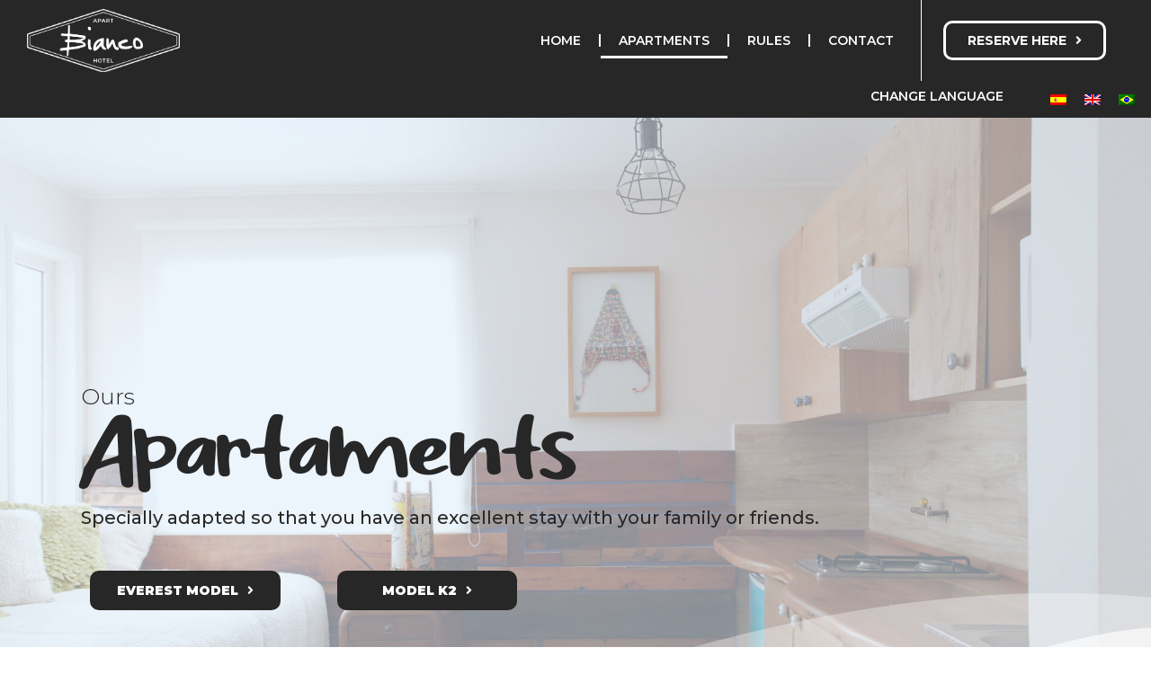

--- FILE ---
content_type: text/html; charset=UTF-8
request_url: https://aparthotelbianco.cl/en/apartments/
body_size: 26514
content:
<!doctype html>
<html lang="en-US">
<head><meta charset="UTF-8"><script>if(navigator.userAgent.match(/MSIE|Internet Explorer/i)||navigator.userAgent.match(/Trident\/7\..*?rv:11/i)){var href=document.location.href;if(!href.match(/[?&]nowprocket/)){if(href.indexOf("?")==-1){if(href.indexOf("#")==-1){document.location.href=href+"?nowprocket=1"}else{document.location.href=href.replace("#","?nowprocket=1#")}}else{if(href.indexOf("#")==-1){document.location.href=href+"&nowprocket=1"}else{document.location.href=href.replace("#","&nowprocket=1#")}}}}</script><script>class RocketLazyLoadScripts{constructor(){this.triggerEvents=["keydown","mousedown","mousemove","touchmove","touchstart","touchend","wheel"],this.userEventHandler=this._triggerListener.bind(this),this.touchStartHandler=this._onTouchStart.bind(this),this.touchMoveHandler=this._onTouchMove.bind(this),this.touchEndHandler=this._onTouchEnd.bind(this),this.clickHandler=this._onClick.bind(this),this.interceptedClicks=[],window.addEventListener("pageshow",(e=>{this.persisted=e.persisted})),window.addEventListener("DOMContentLoaded",(()=>{this._preconnect3rdParties()})),this.delayedScripts={normal:[],async:[],defer:[]},this.allJQueries=[]}_addUserInteractionListener(e){document.hidden?e._triggerListener():(this.triggerEvents.forEach((t=>window.addEventListener(t,e.userEventHandler,{passive:!0}))),window.addEventListener("touchstart",e.touchStartHandler,{passive:!0}),window.addEventListener("mousedown",e.touchStartHandler),document.addEventListener("visibilitychange",e.userEventHandler))}_removeUserInteractionListener(){this.triggerEvents.forEach((e=>window.removeEventListener(e,this.userEventHandler,{passive:!0}))),document.removeEventListener("visibilitychange",this.userEventHandler)}_onTouchStart(e){"HTML"!==e.target.tagName&&(window.addEventListener("touchend",this.touchEndHandler),window.addEventListener("mouseup",this.touchEndHandler),window.addEventListener("touchmove",this.touchMoveHandler,{passive:!0}),window.addEventListener("mousemove",this.touchMoveHandler),e.target.addEventListener("click",this.clickHandler),this._renameDOMAttribute(e.target,"onclick","rocket-onclick"))}_onTouchMove(e){window.removeEventListener("touchend",this.touchEndHandler),window.removeEventListener("mouseup",this.touchEndHandler),window.removeEventListener("touchmove",this.touchMoveHandler,{passive:!0}),window.removeEventListener("mousemove",this.touchMoveHandler),e.target.removeEventListener("click",this.clickHandler),this._renameDOMAttribute(e.target,"rocket-onclick","onclick")}_onTouchEnd(e){window.removeEventListener("touchend",this.touchEndHandler),window.removeEventListener("mouseup",this.touchEndHandler),window.removeEventListener("touchmove",this.touchMoveHandler,{passive:!0}),window.removeEventListener("mousemove",this.touchMoveHandler)}_onClick(e){e.target.removeEventListener("click",this.clickHandler),this._renameDOMAttribute(e.target,"rocket-onclick","onclick"),this.interceptedClicks.push(e),e.preventDefault(),e.stopPropagation(),e.stopImmediatePropagation()}_replayClicks(){window.removeEventListener("touchstart",this.touchStartHandler,{passive:!0}),window.removeEventListener("mousedown",this.touchStartHandler),this.interceptedClicks.forEach((e=>{e.target.dispatchEvent(new MouseEvent("click",{view:e.view,bubbles:!0,cancelable:!0}))}))}_renameDOMAttribute(e,t,n){e.hasAttribute&&e.hasAttribute(t)&&(event.target.setAttribute(n,event.target.getAttribute(t)),event.target.removeAttribute(t))}_triggerListener(){this._removeUserInteractionListener(this),"loading"===document.readyState?document.addEventListener("DOMContentLoaded",this._loadEverythingNow.bind(this)):this._loadEverythingNow()}_preconnect3rdParties(){let e=[];document.querySelectorAll("script[type=rocketlazyloadscript]").forEach((t=>{if(t.hasAttribute("src")){const n=new URL(t.src).origin;n!==location.origin&&e.push({src:n,crossOrigin:t.crossOrigin||"module"===t.getAttribute("data-rocket-type")})}})),e=[...new Map(e.map((e=>[JSON.stringify(e),e]))).values()],this._batchInjectResourceHints(e,"preconnect")}async _loadEverythingNow(){this.lastBreath=Date.now(),this._delayEventListeners(),this._delayJQueryReady(this),this._handleDocumentWrite(),this._registerAllDelayedScripts(),this._preloadAllScripts(),await this._loadScriptsFromList(this.delayedScripts.normal),await this._loadScriptsFromList(this.delayedScripts.defer),await this._loadScriptsFromList(this.delayedScripts.async);try{await this._triggerDOMContentLoaded(),await this._triggerWindowLoad()}catch(e){}window.dispatchEvent(new Event("rocket-allScriptsLoaded")),this._replayClicks()}_registerAllDelayedScripts(){document.querySelectorAll("script[type=rocketlazyloadscript]").forEach((e=>{e.hasAttribute("src")?e.hasAttribute("async")&&!1!==e.async?this.delayedScripts.async.push(e):e.hasAttribute("defer")&&!1!==e.defer||"module"===e.getAttribute("data-rocket-type")?this.delayedScripts.defer.push(e):this.delayedScripts.normal.push(e):this.delayedScripts.normal.push(e)}))}async _transformScript(e){return await this._littleBreath(),new Promise((t=>{const n=document.createElement("script");[...e.attributes].forEach((e=>{let t=e.nodeName;"type"!==t&&("data-rocket-type"===t&&(t="type"),n.setAttribute(t,e.nodeValue))})),e.hasAttribute("src")?(n.addEventListener("load",t),n.addEventListener("error",t)):(n.text=e.text,t());try{e.parentNode.replaceChild(n,e)}catch(e){t()}}))}async _loadScriptsFromList(e){const t=e.shift();return t?(await this._transformScript(t),this._loadScriptsFromList(e)):Promise.resolve()}_preloadAllScripts(){this._batchInjectResourceHints([...this.delayedScripts.normal,...this.delayedScripts.defer,...this.delayedScripts.async],"preload")}_batchInjectResourceHints(e,t){var n=document.createDocumentFragment();e.forEach((e=>{if(e.src){const i=document.createElement("link");i.href=e.src,i.rel=t,"preconnect"!==t&&(i.as="script"),e.getAttribute&&"module"===e.getAttribute("data-rocket-type")&&(i.crossOrigin=!0),e.crossOrigin&&(i.crossOrigin=e.crossOrigin),n.appendChild(i)}})),document.head.appendChild(n)}_delayEventListeners(){let e={};function t(t,n){!function(t){function n(n){return e[t].eventsToRewrite.indexOf(n)>=0?"rocket-"+n:n}e[t]||(e[t]={originalFunctions:{add:t.addEventListener,remove:t.removeEventListener},eventsToRewrite:[]},t.addEventListener=function(){arguments[0]=n(arguments[0]),e[t].originalFunctions.add.apply(t,arguments)},t.removeEventListener=function(){arguments[0]=n(arguments[0]),e[t].originalFunctions.remove.apply(t,arguments)})}(t),e[t].eventsToRewrite.push(n)}function n(e,t){let n=e[t];Object.defineProperty(e,t,{get:()=>n||function(){},set(i){e["rocket"+t]=n=i}})}t(document,"DOMContentLoaded"),t(window,"DOMContentLoaded"),t(window,"load"),t(window,"pageshow"),t(document,"readystatechange"),n(document,"onreadystatechange"),n(window,"onload"),n(window,"onpageshow")}_delayJQueryReady(e){let t=window.jQuery;Object.defineProperty(window,"jQuery",{get:()=>t,set(n){if(n&&n.fn&&!e.allJQueries.includes(n)){n.fn.ready=n.fn.init.prototype.ready=function(t){e.domReadyFired?t.bind(document)(n):document.addEventListener("rocket-DOMContentLoaded",(()=>t.bind(document)(n)))};const t=n.fn.on;n.fn.on=n.fn.init.prototype.on=function(){if(this[0]===window){function e(e){return e.split(" ").map((e=>"load"===e||0===e.indexOf("load.")?"rocket-jquery-load":e)).join(" ")}"string"==typeof arguments[0]||arguments[0]instanceof String?arguments[0]=e(arguments[0]):"object"==typeof arguments[0]&&Object.keys(arguments[0]).forEach((t=>{delete Object.assign(arguments[0],{[e(t)]:arguments[0][t]})[t]}))}return t.apply(this,arguments),this},e.allJQueries.push(n)}t=n}})}async _triggerDOMContentLoaded(){this.domReadyFired=!0,await this._littleBreath(),document.dispatchEvent(new Event("rocket-DOMContentLoaded")),await this._littleBreath(),window.dispatchEvent(new Event("rocket-DOMContentLoaded")),await this._littleBreath(),document.dispatchEvent(new Event("rocket-readystatechange")),await this._littleBreath(),document.rocketonreadystatechange&&document.rocketonreadystatechange()}async _triggerWindowLoad(){await this._littleBreath(),window.dispatchEvent(new Event("rocket-load")),await this._littleBreath(),window.rocketonload&&window.rocketonload(),await this._littleBreath(),this.allJQueries.forEach((e=>e(window).trigger("rocket-jquery-load"))),await this._littleBreath();const e=new Event("rocket-pageshow");e.persisted=this.persisted,window.dispatchEvent(e),await this._littleBreath(),window.rocketonpageshow&&window.rocketonpageshow({persisted:this.persisted})}_handleDocumentWrite(){const e=new Map;document.write=document.writeln=function(t){const n=document.currentScript,i=document.createRange(),r=n.parentElement;let o=e.get(n);void 0===o&&(o=n.nextSibling,e.set(n,o));const s=document.createDocumentFragment();i.setStart(s,0),s.appendChild(i.createContextualFragment(t)),r.insertBefore(s,o)}}async _littleBreath(){Date.now()-this.lastBreath>45&&(await this._requestAnimFrame(),this.lastBreath=Date.now())}async _requestAnimFrame(){return document.hidden?new Promise((e=>setTimeout(e))):new Promise((e=>requestAnimationFrame(e)))}static run(){const e=new RocketLazyLoadScripts;e._addUserInteractionListener(e)}}RocketLazyLoadScripts.run();</script>
	
		<meta name="viewport" content="width=device-width, initial-scale=1">
	<link rel="profile" href="https://gmpg.org/xfn/11">
	<title>Apartments | Apart Hotel Bianco</title><link rel="preload" as="style" href="https://fonts.googleapis.com/css?family=Montserrat%3A100%2C100italic%2C200%2C200italic%2C300%2C300italic%2C400%2C400italic%2C500%2C500italic%2C600%2C600italic%2C700%2C700italic%2C800%2C800italic%2C900%2C900italic&#038;display=swap" /><link rel="stylesheet" href="https://fonts.googleapis.com/css?family=Montserrat%3A100%2C100italic%2C200%2C200italic%2C300%2C300italic%2C400%2C400italic%2C500%2C500italic%2C600%2C600italic%2C700%2C700italic%2C800%2C800italic%2C900%2C900italic&#038;display=swap" media="print" onload="this.media='all'" /><noscript><link rel="stylesheet" href="https://fonts.googleapis.com/css?family=Montserrat%3A100%2C100italic%2C200%2C200italic%2C300%2C300italic%2C400%2C400italic%2C500%2C500italic%2C600%2C600italic%2C700%2C700italic%2C800%2C800italic%2C900%2C900italic&#038;display=swap" /></noscript><link rel="stylesheet" href="https://aparthotelbianco.cl/wp-content/cache/min/1/0c7d6647bae2d08601410bf5e4f18623.css" media="all" data-minify="1" />
<link rel="alternate" hreflang="es" href="https://aparthotelbianco.cl/departamentos/" />
<link rel="alternate" hreflang="en" href="https://aparthotelbianco.cl/en/apartments/" />
<link rel="alternate" hreflang="pt-br" href="https://aparthotelbianco.cl/pt-br/__trashed/" />
<link rel="alternate" hreflang="x-default" href="https://aparthotelbianco.cl/departamentos/" />

<!-- The SEO Framework by Sybre Waaijer -->
<meta name="robots" content="max-snippet:-1,max-image-preview:standard,max-video-preview:-1" />
<meta name="description" content="Apartments located in El Colorado, minutes from ski resorts in the central zone of Chile, such as La Parva, Valle Nevado and Parques de Farellones." />
<meta property="og:image" content="https://aparthotelbianco.cl/wp-content/uploads/2020/03/habitaciones-4.jpg" />
<meta property="og:image:width" content="1920" />
<meta property="og:image:height" content="1281" />
<meta property="og:image" content="https://aparthotelbianco.cl/wp-content/uploads/2022/05/DC64D47B-C25A-494E-8493-40BD482ABCC2-1-105-c.jpeg" />
<meta property="og:image" content="https://aparthotelbianco.cl/wp-content/uploads/2022/05/PHOTO-2020-12-03-23-53-54-14-150x150.jpg" />
<meta property="og:image" content="https://aparthotelbianco.cl/wp-content/uploads/2022/05/MG-0750-H9-TD-scaled-1-150x150.jpg" />
<meta property="og:image" content="https://aparthotelbianco.cl/wp-content/uploads/2022/05/MG-0744-H9-Ban-o-TD-scaled-1-150x150.jpg" />
<meta property="og:image" content="https://aparthotelbianco.cl/wp-content/uploads/2022/05/MG-0763-H9-Cocina-TD-scaled-1-150x150.jpg" />
<meta property="og:locale" content="en_US" />
<meta property="og:type" content="website" />
<meta property="og:title" content="Apartments | Apart Hotel Bianco" />
<meta property="og:description" content="Apartments located in El Colorado, minutes from ski resorts in the central zone of Chile, such as La Parva, Valle Nevado and Parques de Farellones." />
<meta property="og:url" content="https://aparthotelbianco.cl/en/apartments/" />
<meta property="og:site_name" content="Apart Hotel Bianco" />
<meta name="twitter:card" content="summary_large_image" />
<meta name="twitter:title" content="Apartments | Apart Hotel Bianco" />
<meta name="twitter:description" content="Apartments located in El Colorado, minutes from ski resorts in the central zone of Chile, such as La Parva, Valle Nevado and Parques de Farellones." />
<meta name="twitter:image" content="https://aparthotelbianco.cl/wp-content/uploads/2020/03/habitaciones-4.jpg" />
<meta name="twitter:image:width" content="1920" />
<meta name="twitter:image:height" content="1281" />
<link rel="canonical" href="https://aparthotelbianco.cl/en/apartments/" />
<script type="application/ld+json">{"@context":"https://schema.org","@type":"BreadcrumbList","itemListElement":[{"@type":"ListItem","position":1,"item":{"@id":"https://aparthotelbianco.cl/en/","name":"Apart Hotel Bianco in El Colorado in the Andes"}},{"@type":"ListItem","position":2,"item":{"@id":"https://aparthotelbianco.cl/en/apartments/","name":"Apartments"}}]}</script>
<!-- / The SEO Framework by Sybre Waaijer | 6.08ms meta | 17.70ms boot -->

<link rel='dns-prefetch' href='//www.googletagmanager.com' />
<link href='https://fonts.gstatic.com' crossorigin rel='preconnect' />
<link rel="alternate" type="application/rss+xml" title="Apart Hotel Bianco &raquo; Feed" href="https://aparthotelbianco.cl/en/feed/" />
<link rel="alternate" type="application/rss+xml" title="Apart Hotel Bianco &raquo; Comments Feed" href="https://aparthotelbianco.cl/en/comments/feed/" />
<style type="text/css">
img.wp-smiley,
img.emoji {
	display: inline !important;
	border: none !important;
	box-shadow: none !important;
	height: 1em !important;
	width: 1em !important;
	margin: 0 0.07em !important;
	vertical-align: -0.1em !important;
	background: none !important;
	padding: 0 !important;
}
</style>
	
<style id='global-styles-inline-css' type='text/css'>
body{--wp--preset--color--black: #000000;--wp--preset--color--cyan-bluish-gray: #abb8c3;--wp--preset--color--white: #ffffff;--wp--preset--color--pale-pink: #f78da7;--wp--preset--color--vivid-red: #cf2e2e;--wp--preset--color--luminous-vivid-orange: #ff6900;--wp--preset--color--luminous-vivid-amber: #fcb900;--wp--preset--color--light-green-cyan: #7bdcb5;--wp--preset--color--vivid-green-cyan: #00d084;--wp--preset--color--pale-cyan-blue: #8ed1fc;--wp--preset--color--vivid-cyan-blue: #0693e3;--wp--preset--color--vivid-purple: #9b51e0;--wp--preset--gradient--vivid-cyan-blue-to-vivid-purple: linear-gradient(135deg,rgba(6,147,227,1) 0%,rgb(155,81,224) 100%);--wp--preset--gradient--light-green-cyan-to-vivid-green-cyan: linear-gradient(135deg,rgb(122,220,180) 0%,rgb(0,208,130) 100%);--wp--preset--gradient--luminous-vivid-amber-to-luminous-vivid-orange: linear-gradient(135deg,rgba(252,185,0,1) 0%,rgba(255,105,0,1) 100%);--wp--preset--gradient--luminous-vivid-orange-to-vivid-red: linear-gradient(135deg,rgba(255,105,0,1) 0%,rgb(207,46,46) 100%);--wp--preset--gradient--very-light-gray-to-cyan-bluish-gray: linear-gradient(135deg,rgb(238,238,238) 0%,rgb(169,184,195) 100%);--wp--preset--gradient--cool-to-warm-spectrum: linear-gradient(135deg,rgb(74,234,220) 0%,rgb(151,120,209) 20%,rgb(207,42,186) 40%,rgb(238,44,130) 60%,rgb(251,105,98) 80%,rgb(254,248,76) 100%);--wp--preset--gradient--blush-light-purple: linear-gradient(135deg,rgb(255,206,236) 0%,rgb(152,150,240) 100%);--wp--preset--gradient--blush-bordeaux: linear-gradient(135deg,rgb(254,205,165) 0%,rgb(254,45,45) 50%,rgb(107,0,62) 100%);--wp--preset--gradient--luminous-dusk: linear-gradient(135deg,rgb(255,203,112) 0%,rgb(199,81,192) 50%,rgb(65,88,208) 100%);--wp--preset--gradient--pale-ocean: linear-gradient(135deg,rgb(255,245,203) 0%,rgb(182,227,212) 50%,rgb(51,167,181) 100%);--wp--preset--gradient--electric-grass: linear-gradient(135deg,rgb(202,248,128) 0%,rgb(113,206,126) 100%);--wp--preset--gradient--midnight: linear-gradient(135deg,rgb(2,3,129) 0%,rgb(40,116,252) 100%);--wp--preset--duotone--dark-grayscale: url('#wp-duotone-dark-grayscale');--wp--preset--duotone--grayscale: url('#wp-duotone-grayscale');--wp--preset--duotone--purple-yellow: url('#wp-duotone-purple-yellow');--wp--preset--duotone--blue-red: url('#wp-duotone-blue-red');--wp--preset--duotone--midnight: url('#wp-duotone-midnight');--wp--preset--duotone--magenta-yellow: url('#wp-duotone-magenta-yellow');--wp--preset--duotone--purple-green: url('#wp-duotone-purple-green');--wp--preset--duotone--blue-orange: url('#wp-duotone-blue-orange');--wp--preset--font-size--small: 13px;--wp--preset--font-size--medium: 20px;--wp--preset--font-size--large: 36px;--wp--preset--font-size--x-large: 42px;}.has-black-color{color: var(--wp--preset--color--black) !important;}.has-cyan-bluish-gray-color{color: var(--wp--preset--color--cyan-bluish-gray) !important;}.has-white-color{color: var(--wp--preset--color--white) !important;}.has-pale-pink-color{color: var(--wp--preset--color--pale-pink) !important;}.has-vivid-red-color{color: var(--wp--preset--color--vivid-red) !important;}.has-luminous-vivid-orange-color{color: var(--wp--preset--color--luminous-vivid-orange) !important;}.has-luminous-vivid-amber-color{color: var(--wp--preset--color--luminous-vivid-amber) !important;}.has-light-green-cyan-color{color: var(--wp--preset--color--light-green-cyan) !important;}.has-vivid-green-cyan-color{color: var(--wp--preset--color--vivid-green-cyan) !important;}.has-pale-cyan-blue-color{color: var(--wp--preset--color--pale-cyan-blue) !important;}.has-vivid-cyan-blue-color{color: var(--wp--preset--color--vivid-cyan-blue) !important;}.has-vivid-purple-color{color: var(--wp--preset--color--vivid-purple) !important;}.has-black-background-color{background-color: var(--wp--preset--color--black) !important;}.has-cyan-bluish-gray-background-color{background-color: var(--wp--preset--color--cyan-bluish-gray) !important;}.has-white-background-color{background-color: var(--wp--preset--color--white) !important;}.has-pale-pink-background-color{background-color: var(--wp--preset--color--pale-pink) !important;}.has-vivid-red-background-color{background-color: var(--wp--preset--color--vivid-red) !important;}.has-luminous-vivid-orange-background-color{background-color: var(--wp--preset--color--luminous-vivid-orange) !important;}.has-luminous-vivid-amber-background-color{background-color: var(--wp--preset--color--luminous-vivid-amber) !important;}.has-light-green-cyan-background-color{background-color: var(--wp--preset--color--light-green-cyan) !important;}.has-vivid-green-cyan-background-color{background-color: var(--wp--preset--color--vivid-green-cyan) !important;}.has-pale-cyan-blue-background-color{background-color: var(--wp--preset--color--pale-cyan-blue) !important;}.has-vivid-cyan-blue-background-color{background-color: var(--wp--preset--color--vivid-cyan-blue) !important;}.has-vivid-purple-background-color{background-color: var(--wp--preset--color--vivid-purple) !important;}.has-black-border-color{border-color: var(--wp--preset--color--black) !important;}.has-cyan-bluish-gray-border-color{border-color: var(--wp--preset--color--cyan-bluish-gray) !important;}.has-white-border-color{border-color: var(--wp--preset--color--white) !important;}.has-pale-pink-border-color{border-color: var(--wp--preset--color--pale-pink) !important;}.has-vivid-red-border-color{border-color: var(--wp--preset--color--vivid-red) !important;}.has-luminous-vivid-orange-border-color{border-color: var(--wp--preset--color--luminous-vivid-orange) !important;}.has-luminous-vivid-amber-border-color{border-color: var(--wp--preset--color--luminous-vivid-amber) !important;}.has-light-green-cyan-border-color{border-color: var(--wp--preset--color--light-green-cyan) !important;}.has-vivid-green-cyan-border-color{border-color: var(--wp--preset--color--vivid-green-cyan) !important;}.has-pale-cyan-blue-border-color{border-color: var(--wp--preset--color--pale-cyan-blue) !important;}.has-vivid-cyan-blue-border-color{border-color: var(--wp--preset--color--vivid-cyan-blue) !important;}.has-vivid-purple-border-color{border-color: var(--wp--preset--color--vivid-purple) !important;}.has-vivid-cyan-blue-to-vivid-purple-gradient-background{background: var(--wp--preset--gradient--vivid-cyan-blue-to-vivid-purple) !important;}.has-light-green-cyan-to-vivid-green-cyan-gradient-background{background: var(--wp--preset--gradient--light-green-cyan-to-vivid-green-cyan) !important;}.has-luminous-vivid-amber-to-luminous-vivid-orange-gradient-background{background: var(--wp--preset--gradient--luminous-vivid-amber-to-luminous-vivid-orange) !important;}.has-luminous-vivid-orange-to-vivid-red-gradient-background{background: var(--wp--preset--gradient--luminous-vivid-orange-to-vivid-red) !important;}.has-very-light-gray-to-cyan-bluish-gray-gradient-background{background: var(--wp--preset--gradient--very-light-gray-to-cyan-bluish-gray) !important;}.has-cool-to-warm-spectrum-gradient-background{background: var(--wp--preset--gradient--cool-to-warm-spectrum) !important;}.has-blush-light-purple-gradient-background{background: var(--wp--preset--gradient--blush-light-purple) !important;}.has-blush-bordeaux-gradient-background{background: var(--wp--preset--gradient--blush-bordeaux) !important;}.has-luminous-dusk-gradient-background{background: var(--wp--preset--gradient--luminous-dusk) !important;}.has-pale-ocean-gradient-background{background: var(--wp--preset--gradient--pale-ocean) !important;}.has-electric-grass-gradient-background{background: var(--wp--preset--gradient--electric-grass) !important;}.has-midnight-gradient-background{background: var(--wp--preset--gradient--midnight) !important;}.has-small-font-size{font-size: var(--wp--preset--font-size--small) !important;}.has-medium-font-size{font-size: var(--wp--preset--font-size--medium) !important;}.has-large-font-size{font-size: var(--wp--preset--font-size--large) !important;}.has-x-large-font-size{font-size: var(--wp--preset--font-size--x-large) !important;}
</style>





<link rel='stylesheet' id='elementor-post-870-css'  href='https://aparthotelbianco.cl/wp-content/uploads/elementor/css/post-870.css?ver=1653002338' type='text/css' media='all' />

<link rel='stylesheet' id='elementor-global-css'  href='https://aparthotelbianco.cl/wp-content/uploads/elementor/css/global.css?ver=1653002339' type='text/css' media='all' />
<link rel='stylesheet' id='elementor-post-1579-css'  href='https://aparthotelbianco.cl/wp-content/uploads/elementor/css/post-1579.css?ver=1653053599' type='text/css' media='all' />
<link rel='stylesheet' id='elementor-post-1573-css'  href='https://aparthotelbianco.cl/wp-content/uploads/elementor/css/post-1573.css?ver=1653019981' type='text/css' media='all' />
<link rel='stylesheet' id='elementor-post-1575-css'  href='https://aparthotelbianco.cl/wp-content/uploads/elementor/css/post-1575.css?ver=1653008015' type='text/css' media='all' />
<style id='rocket-lazyload-inline-css' type='text/css'>
.rll-youtube-player{position:relative;padding-bottom:56.23%;height:0;overflow:hidden;max-width:100%;}.rll-youtube-player:focus-within{outline: 2px solid currentColor;outline-offset: 5px;}.rll-youtube-player iframe{position:absolute;top:0;left:0;width:100%;height:100%;z-index:100;background:0 0}.rll-youtube-player img{bottom:0;display:block;left:0;margin:auto;max-width:100%;width:100%;position:absolute;right:0;top:0;border:none;height:auto;-webkit-transition:.4s all;-moz-transition:.4s all;transition:.4s all}.rll-youtube-player img:hover{-webkit-filter:brightness(75%)}.rll-youtube-player .play{height:100%;width:100%;left:0;top:0;position:absolute;background:url(https://cdn.statically.io/img/aparthotelbianco.cl/wp-content/plugins/wp-rocket/assets/img/youtube.png?quality=90) no-repeat center;background-color: transparent !important;cursor:pointer;border:none;}
</style>






<!-- Google Analytics snippet added by Site Kit -->
<script type="rocketlazyloadscript" data-rocket-type='text/javascript' src='https://www.googletagmanager.com/gtag/js?id=UA-226904758-1' id='google_gtagjs-js' async></script>
<script type="rocketlazyloadscript" data-rocket-type='text/javascript' id='google_gtagjs-js-after'>
window.dataLayer = window.dataLayer || [];function gtag(){dataLayer.push(arguments);}
gtag('set', 'linker', {"domains":["aparthotelbianco.cl"]} );
gtag("js", new Date());
gtag("set", "developer_id.dZTNiMT", true);
gtag("config", "UA-226904758-1", {"anonymize_ip":true});
gtag("config", "G-00QCT8F57Y");
</script>

<!-- End Google Analytics snippet added by Site Kit -->
<link rel="https://api.w.org/" href="https://aparthotelbianco.cl/en/wp-json/" /><link rel="alternate" type="application/json" href="https://aparthotelbianco.cl/en/wp-json/wp/v2/pages/1579" /><link rel="EditURI" type="application/rsd+xml" title="RSD" href="https://aparthotelbianco.cl/xmlrpc.php?rsd" />
<link rel="wlwmanifest" type="application/wlwmanifest+xml" href="https://aparthotelbianco.cl/wp-includes/wlwmanifest.xml" /> 
<link rel="alternate" type="application/json+oembed" href="https://aparthotelbianco.cl/en/wp-json/oembed/1.0/embed?url=https%3A%2F%2Faparthotelbianco.cl%2Fen%2Fapartments%2F" />
<link rel="alternate" type="text/xml+oembed" href="https://aparthotelbianco.cl/en/wp-json/oembed/1.0/embed?url=https%3A%2F%2Faparthotelbianco.cl%2Fen%2Fapartments%2F&#038;format=xml" />
<meta name="generator" content="WPML ver:4.5.6 stt:1,42,2;" />
<meta name="generator" content="Site Kit by Google 1.74.0" /><meta name="facebook-domain-verification" content="ynjbsrilxbj68hlm7dm5yjy9so9tqb" />
<meta name="msvalidate.01" content="3C84A3C4B92778ADF534FA63D7D27E34" />
<!-- Google Tag Manager -->
<script type="rocketlazyloadscript">
	window.dataLayer = window.dataLayer || [];
</script>
<script type="rocketlazyloadscript">(function(w,d,s,l,i){w[l]=w[l]||[];w[l].push({'gtm.start':
new Date().getTime(),event:'gtm.js'});var f=d.getElementsByTagName(s)[0],
j=d.createElement(s),dl=l!='dataLayer'?'&l='+l:'';j.async=true;j.src=
'https://www.googletagmanager.com/gtm.js?id='+i+dl;f.parentNode.insertBefore(j,f);
})(window,document,'script','dataLayer','GTM-56T72QQ');</script>
<!-- End Google Tag Manager -->
<!-- Facebook Pixel Code -->
<script type="rocketlazyloadscript">
  !function(f,b,e,v,n,t,s)
  {if(f.fbq)return;n=f.fbq=function(){n.callMethod?
  n.callMethod.apply(n,arguments):n.queue.push(arguments)};
  if(!f._fbq)f._fbq=n;n.push=n;n.loaded=!0;n.version='2.0';
  n.queue=[];t=b.createElement(e);t.async=!0;
  t.src=v;s=b.getElementsByTagName(e)[0];
  s.parentNode.insertBefore(t,s)}(window, document,'script',
  'https://connect.facebook.net/en_US/fbevents.js');
  fbq('init', '416798372495967');
  fbq('track', 'PageView');
</script>
<noscript><img height="1" width="1" style="display:none"
  src="https://cdn.statically.io/img/www.facebook.com/tr?id=416798372495967&ev=PageView&noscript=1&quality=90&f=auto"
/></noscript>
<!-- End Facebook Pixel Code -->
<script type="rocketlazyloadscript" data-rocket-type="text/javascript">
    adroll_adv_id = "EBKGANOSUVDX3FVJZQRBMS";
    adroll_pix_id = "G7ZDEQ2GKBBJJEWQ7ELBM7";

    (function () {
        var _onload = function(){
            if (document.readyState && !/loaded|complete/.test(document.readyState)){setTimeout(_onload, 10);return}
            if (!window.__adroll_loaded){__adroll_loaded=true;setTimeout(_onload, 50);return}
            var scr = document.createElement("script");
            var host = (("https:" == document.location.protocol) ? "https://s.adroll.com" : "http://a.adroll.com");
            scr.setAttribute('async', 'true');
            scr.type = "text/javascript";
            scr.src = host + "/j/roundtrip.js";
            ((document.getElementsByTagName('head') || [null])[0] ||
                document.getElementsByTagName('script')[0].parentNode).appendChild(scr);
        };
        if (window.addEventListener) {window.addEventListener('load', _onload, false);}
        else {window.attachEvent('onload', _onload)}
    }());
</script><link rel="dns-prefetch" href="https://cdn.statically.io/" >
<link rel="preconnect" href="https://cdn.statically.io/" crossorigin>
        <link rel="icon" href="https://aparthotelbianco.cl/wp-content/uploads/2022/05/LOGO-NEGRO-512-JPG-RECTANGULAR-150x150.jpg" sizes="32x32" />
<link rel="icon" href="https://aparthotelbianco.cl/wp-content/uploads/2022/05/LOGO-NEGRO-512-JPG-RECTANGULAR.jpg" sizes="192x192" />
<link rel="apple-touch-icon" href="https://aparthotelbianco.cl/wp-content/uploads/2022/05/LOGO-NEGRO-512-JPG-RECTANGULAR.jpg" />
<meta name="msapplication-TileImage" content="https://aparthotelbianco.cl/wp-content/uploads/2022/05/LOGO-NEGRO-512-JPG-RECTANGULAR.jpg" />
<noscript><style id="rocket-lazyload-nojs-css">.rll-youtube-player, [data-lazy-src]{display:none !important;}</style></noscript>	

	
</head>
<body class="page-template page-template-elementor_header_footer page page-id-1579 wp-custom-logo elementor-default elementor-template-full-width elementor-kit-870 elementor-page elementor-page-1579">

<!-- Google Tag Manager (noscript) -->
<noscript><iframe src="https://www.googletagmanager.com/ns.html?id=GTM-56T72QQ"
height="0" width="0" style="display:none;visibility:hidden"></iframe></noscript>
<!-- End Google Tag Manager (noscript) --><svg xmlns="http://www.w3.org/2000/svg" viewbox="0 0 0 0" width="0" height="0" focusable="false" role="none" style="visibility: hidden; position: absolute; left: -9999px; overflow: hidden;" ><defs><filter id="wp-duotone-dark-grayscale"><fecolormatrix color-interpolation-filters="sRGB" type="matrix" values=" .299 .587 .114 0 0 .299 .587 .114 0 0 .299 .587 .114 0 0 .299 .587 .114 0 0 " /><fecomponenttransfer color-interpolation-filters="sRGB" ><fefuncr type="table" tablevalues="0 0.49803921568627" /><fefuncg type="table" tablevalues="0 0.49803921568627" /><fefuncb type="table" tablevalues="0 0.49803921568627" /><fefunca type="table" tablevalues="1 1" /></fecomponenttransfer><fecomposite in2="SourceGraphic" operator="in" /></filter></defs></svg><svg xmlns="http://www.w3.org/2000/svg" viewbox="0 0 0 0" width="0" height="0" focusable="false" role="none" style="visibility: hidden; position: absolute; left: -9999px; overflow: hidden;" ><defs><filter id="wp-duotone-grayscale"><fecolormatrix color-interpolation-filters="sRGB" type="matrix" values=" .299 .587 .114 0 0 .299 .587 .114 0 0 .299 .587 .114 0 0 .299 .587 .114 0 0 " /><fecomponenttransfer color-interpolation-filters="sRGB" ><fefuncr type="table" tablevalues="0 1" /><fefuncg type="table" tablevalues="0 1" /><fefuncb type="table" tablevalues="0 1" /><fefunca type="table" tablevalues="1 1" /></fecomponenttransfer><fecomposite in2="SourceGraphic" operator="in" /></filter></defs></svg><svg xmlns="http://www.w3.org/2000/svg" viewbox="0 0 0 0" width="0" height="0" focusable="false" role="none" style="visibility: hidden; position: absolute; left: -9999px; overflow: hidden;" ><defs><filter id="wp-duotone-purple-yellow"><fecolormatrix color-interpolation-filters="sRGB" type="matrix" values=" .299 .587 .114 0 0 .299 .587 .114 0 0 .299 .587 .114 0 0 .299 .587 .114 0 0 " /><fecomponenttransfer color-interpolation-filters="sRGB" ><fefuncr type="table" tablevalues="0.54901960784314 0.98823529411765" /><fefuncg type="table" tablevalues="0 1" /><fefuncb type="table" tablevalues="0.71764705882353 0.25490196078431" /><fefunca type="table" tablevalues="1 1" /></fecomponenttransfer><fecomposite in2="SourceGraphic" operator="in" /></filter></defs></svg><svg xmlns="http://www.w3.org/2000/svg" viewbox="0 0 0 0" width="0" height="0" focusable="false" role="none" style="visibility: hidden; position: absolute; left: -9999px; overflow: hidden;" ><defs><filter id="wp-duotone-blue-red"><fecolormatrix color-interpolation-filters="sRGB" type="matrix" values=" .299 .587 .114 0 0 .299 .587 .114 0 0 .299 .587 .114 0 0 .299 .587 .114 0 0 " /><fecomponenttransfer color-interpolation-filters="sRGB" ><fefuncr type="table" tablevalues="0 1" /><fefuncg type="table" tablevalues="0 0.27843137254902" /><fefuncb type="table" tablevalues="0.5921568627451 0.27843137254902" /><fefunca type="table" tablevalues="1 1" /></fecomponenttransfer><fecomposite in2="SourceGraphic" operator="in" /></filter></defs></svg><svg xmlns="http://www.w3.org/2000/svg" viewbox="0 0 0 0" width="0" height="0" focusable="false" role="none" style="visibility: hidden; position: absolute; left: -9999px; overflow: hidden;" ><defs><filter id="wp-duotone-midnight"><fecolormatrix color-interpolation-filters="sRGB" type="matrix" values=" .299 .587 .114 0 0 .299 .587 .114 0 0 .299 .587 .114 0 0 .299 .587 .114 0 0 " /><fecomponenttransfer color-interpolation-filters="sRGB" ><fefuncr type="table" tablevalues="0 0" /><fefuncg type="table" tablevalues="0 0.64705882352941" /><fefuncb type="table" tablevalues="0 1" /><fefunca type="table" tablevalues="1 1" /></fecomponenttransfer><fecomposite in2="SourceGraphic" operator="in" /></filter></defs></svg><svg xmlns="http://www.w3.org/2000/svg" viewbox="0 0 0 0" width="0" height="0" focusable="false" role="none" style="visibility: hidden; position: absolute; left: -9999px; overflow: hidden;" ><defs><filter id="wp-duotone-magenta-yellow"><fecolormatrix color-interpolation-filters="sRGB" type="matrix" values=" .299 .587 .114 0 0 .299 .587 .114 0 0 .299 .587 .114 0 0 .299 .587 .114 0 0 " /><fecomponenttransfer color-interpolation-filters="sRGB" ><fefuncr type="table" tablevalues="0.78039215686275 1" /><fefuncg type="table" tablevalues="0 0.94901960784314" /><fefuncb type="table" tablevalues="0.35294117647059 0.47058823529412" /><fefunca type="table" tablevalues="1 1" /></fecomponenttransfer><fecomposite in2="SourceGraphic" operator="in" /></filter></defs></svg><svg xmlns="http://www.w3.org/2000/svg" viewbox="0 0 0 0" width="0" height="0" focusable="false" role="none" style="visibility: hidden; position: absolute; left: -9999px; overflow: hidden;" ><defs><filter id="wp-duotone-purple-green"><fecolormatrix color-interpolation-filters="sRGB" type="matrix" values=" .299 .587 .114 0 0 .299 .587 .114 0 0 .299 .587 .114 0 0 .299 .587 .114 0 0 " /><fecomponenttransfer color-interpolation-filters="sRGB" ><fefuncr type="table" tablevalues="0.65098039215686 0.40392156862745" /><fefuncg type="table" tablevalues="0 1" /><fefuncb type="table" tablevalues="0.44705882352941 0.4" /><fefunca type="table" tablevalues="1 1" /></fecomponenttransfer><fecomposite in2="SourceGraphic" operator="in" /></filter></defs></svg><svg xmlns="http://www.w3.org/2000/svg" viewbox="0 0 0 0" width="0" height="0" focusable="false" role="none" style="visibility: hidden; position: absolute; left: -9999px; overflow: hidden;" ><defs><filter id="wp-duotone-blue-orange"><fecolormatrix color-interpolation-filters="sRGB" type="matrix" values=" .299 .587 .114 0 0 .299 .587 .114 0 0 .299 .587 .114 0 0 .299 .587 .114 0 0 " /><fecomponenttransfer color-interpolation-filters="sRGB" ><fefuncr type="table" tablevalues="0.098039215686275 1" /><fefuncg type="table" tablevalues="0 0.66274509803922" /><fefuncb type="table" tablevalues="0.84705882352941 0.41960784313725" /><fefunca type="table" tablevalues="1 1" /></fecomponenttransfer><fecomposite in2="SourceGraphic" operator="in" /></filter></defs></svg>		<header data-elementor-type="header" data-elementor-id="1573" class="elementor elementor-1573 elementor-926 elementor-location-header">
								<section class="elementor-section elementor-top-section elementor-element elementor-element-2c6008e6 elementor-section-full_width elementor-section-height-min-height elementor-section-items-stretch elementor-section-height-default" data-id="2c6008e6" data-element_type="section" data-settings="{&quot;background_background&quot;:&quot;classic&quot;}">
						<div class="elementor-container elementor-column-gap-default">
					<div class="elementor-column elementor-col-25 elementor-top-column elementor-element elementor-element-350e01ad" data-id="350e01ad" data-element_type="column">
			<div class="elementor-widget-wrap elementor-element-populated">
								<div class="elementor-element elementor-element-20a672ef elementor-widget elementor-widget-theme-site-logo elementor-widget-image" data-id="20a672ef" data-element_type="widget" data-widget_type="theme-site-logo.default">
				<div class="elementor-widget-container">
																<a href="https://aparthotelbianco.cl/en/">
							<img width="1011" height="415" src="data:image/svg+xml,%3Csvg%20xmlns='http://www.w3.org/2000/svg'%20viewBox='0%200%201011%20415'%3E%3C/svg%3E" class="attachment-full size-full" alt="" data-lazy-srcset="https://aparthotelbianco.cl/wp-content/uploads/2022/05/BiancoLogo-1024-BLANCO-PNG.png 1011w, https://aparthotelbianco.cl/wp-content/uploads/2022/05/BiancoLogo-1024-BLANCO-PNG-300x123.png 300w, https://aparthotelbianco.cl/wp-content/uploads/2022/05/BiancoLogo-1024-BLANCO-PNG-768x315.png 768w" data-lazy-sizes="(max-width: 1011px) 100vw, 1011px" data-lazy-src="https://aparthotelbianco.cl/wp-content/uploads/2022/05/BiancoLogo-1024-BLANCO-PNG.png" /><noscript><img width="1011" height="415" src="https://cdn.statically.io/img/aparthotelbianco.cl/wp-content/uploads/2022/05/BiancoLogo-1024-BLANCO-PNG.png?quality=90&f=auto" class="attachment-full size-full" alt="" srcset="https://cdn.statically.io/img/aparthotelbianco.cl/wp-content/uploads/2022/05/BiancoLogo-1024-BLANCO-PNG.png?quality=90&f=auto 1011w,
https://cdn.statically.io/img/aparthotelbianco.cl/wp-content/uploads/2022/05/BiancoLogo-1024-BLANCO-PNG-300x123.png?quality=90&f=auto 300w,
https://cdn.statically.io/img/aparthotelbianco.cl/wp-content/uploads/2022/05/BiancoLogo-1024-BLANCO-PNG-768x315.png?quality=90&f=auto 768w,
" sizes="(max-width: 1011px) 100vw, 1011px" /></noscript>								</a>
															</div>
				</div>
					</div>
		</div>
				<div class="elementor-column elementor-col-25 elementor-top-column elementor-element elementor-element-30edc825 elementor-hidden-mobile" data-id="30edc825" data-element_type="column">
			<div class="elementor-widget-wrap elementor-element-populated">
								<div class="elementor-element elementor-element-5b2a43a2 elementor-nav-menu--stretch elementor-hidden-mobile elementor-nav-menu__align-right elementor-nav-menu--dropdown-tablet elementor-nav-menu__text-align-aside elementor-nav-menu--toggle elementor-nav-menu--burger elementor-widget elementor-widget-nav-menu" data-id="5b2a43a2" data-element_type="widget" data-settings="{&quot;submenu_icon&quot;:{&quot;value&quot;:&quot;&lt;i class=\&quot;\&quot;&gt;&lt;\/i&gt;&quot;,&quot;library&quot;:&quot;&quot;},&quot;full_width&quot;:&quot;stretch&quot;,&quot;layout&quot;:&quot;horizontal&quot;,&quot;toggle&quot;:&quot;burger&quot;}" data-widget_type="nav-menu.default">
				<div class="elementor-widget-container">
						<nav migration_allowed="1" migrated="0" role="navigation" class="elementor-nav-menu--main elementor-nav-menu__container elementor-nav-menu--layout-horizontal e--pointer-underline e--animation-fade">
				<ul id="menu-1-5b2a43a2" class="elementor-nav-menu"><li class="menu-item menu-item-type-post_type menu-item-object-page menu-item-home menu-item-1600"><a href="https://aparthotelbianco.cl/en/" class="elementor-item">Home</a></li>
<li class="menu-item menu-item-type-post_type menu-item-object-page current-menu-item page_item page-item-1579 current_page_item menu-item-1643"><a href="https://aparthotelbianco.cl/en/apartments/" aria-current="page" class="elementor-item elementor-item-active">Apartments</a></li>
<li class="menu-item menu-item-type-post_type menu-item-object-page menu-item-1603"><a href="https://aparthotelbianco.cl/en/rules/" class="elementor-item">Rules</a></li>
<li class="menu-item menu-item-type-post_type menu-item-object-page menu-item-1602"><a href="https://aparthotelbianco.cl/en/contact-2/" class="elementor-item">Contact</a></li>
</ul>			</nav>
					<div class="elementor-menu-toggle" role="button" tabindex="0" aria-label="Menu Toggle" aria-expanded="false">
			<i aria-hidden="true" role="presentation" class="elementor-menu-toggle__icon--open eicon-menu-bar"></i><i aria-hidden="true" role="presentation" class="elementor-menu-toggle__icon--close eicon-close"></i>			<span class="elementor-screen-only">Menu</span>
		</div>
			<nav class="elementor-nav-menu--dropdown elementor-nav-menu__container" role="navigation" aria-hidden="true">
				<ul id="menu-2-5b2a43a2" class="elementor-nav-menu"><li class="menu-item menu-item-type-post_type menu-item-object-page menu-item-home menu-item-1600"><a href="https://aparthotelbianco.cl/en/" class="elementor-item" tabindex="-1">Home</a></li>
<li class="menu-item menu-item-type-post_type menu-item-object-page current-menu-item page_item page-item-1579 current_page_item menu-item-1643"><a href="https://aparthotelbianco.cl/en/apartments/" aria-current="page" class="elementor-item elementor-item-active" tabindex="-1">Apartments</a></li>
<li class="menu-item menu-item-type-post_type menu-item-object-page menu-item-1603"><a href="https://aparthotelbianco.cl/en/rules/" class="elementor-item" tabindex="-1">Rules</a></li>
<li class="menu-item menu-item-type-post_type menu-item-object-page menu-item-1602"><a href="https://aparthotelbianco.cl/en/contact-2/" class="elementor-item" tabindex="-1">Contact</a></li>
</ul>			</nav>
				</div>
				</div>
					</div>
		</div>
				<div class="elementor-column elementor-col-25 elementor-top-column elementor-element elementor-element-aa6e105" data-id="aa6e105" data-element_type="column">
			<div class="elementor-widget-wrap elementor-element-populated">
								<div class="elementor-element elementor-element-78b80cc7 elementor-align-center elementor-widget elementor-widget-button" data-id="78b80cc7" data-element_type="widget" data-widget_type="button.default">
				<div class="elementor-widget-container">
					<div class="elementor-button-wrapper">
			<a href="https://hotels.cloudbeds.com/es/reservation/wMyRZ2" class="elementor-button-link elementor-button elementor-size-sm elementor-animation-shrink" role="button" id="cta-reserve-header">
						<span class="elementor-button-content-wrapper">
							<span class="elementor-button-icon elementor-align-icon-right">
				<i aria-hidden="true" class="fas fa-angle-right"></i>			</span>
						<span class="elementor-button-text">Reserve here</span>
		</span>
					</a>
		</div>
				</div>
				</div>
					</div>
		</div>
				<div class="elementor-column elementor-col-25 elementor-top-column elementor-element elementor-element-1e2f2678 elementor-hidden-desktop elementor-hidden-tablet" data-id="1e2f2678" data-element_type="column">
			<div class="elementor-widget-wrap elementor-element-populated">
								<div class="elementor-element elementor-element-46ef900f elementor-nav-menu--stretch elementor-hidden-desktop elementor-hidden-tablet elementor-nav-menu--dropdown-tablet elementor-nav-menu__text-align-aside elementor-nav-menu--toggle elementor-nav-menu--burger elementor-widget elementor-widget-nav-menu" data-id="46ef900f" data-element_type="widget" data-settings="{&quot;submenu_icon&quot;:{&quot;value&quot;:&quot;&lt;i class=\&quot;\&quot;&gt;&lt;\/i&gt;&quot;,&quot;library&quot;:&quot;&quot;},&quot;full_width&quot;:&quot;stretch&quot;,&quot;layout&quot;:&quot;horizontal&quot;,&quot;toggle&quot;:&quot;burger&quot;}" data-widget_type="nav-menu.default">
				<div class="elementor-widget-container">
						<nav migration_allowed="1" migrated="0" role="navigation" class="elementor-nav-menu--main elementor-nav-menu__container elementor-nav-menu--layout-horizontal e--pointer-underline e--animation-fade">
				<ul id="menu-1-46ef900f" class="elementor-nav-menu"><li class="menu-item menu-item-type-post_type menu-item-object-page menu-item-home menu-item-1600"><a href="https://aparthotelbianco.cl/en/" class="elementor-item">Home</a></li>
<li class="menu-item menu-item-type-post_type menu-item-object-page current-menu-item page_item page-item-1579 current_page_item menu-item-1643"><a href="https://aparthotelbianco.cl/en/apartments/" aria-current="page" class="elementor-item elementor-item-active">Apartments</a></li>
<li class="menu-item menu-item-type-post_type menu-item-object-page menu-item-1603"><a href="https://aparthotelbianco.cl/en/rules/" class="elementor-item">Rules</a></li>
<li class="menu-item menu-item-type-post_type menu-item-object-page menu-item-1602"><a href="https://aparthotelbianco.cl/en/contact-2/" class="elementor-item">Contact</a></li>
</ul>			</nav>
					<div class="elementor-menu-toggle" role="button" tabindex="0" aria-label="Menu Toggle" aria-expanded="false">
			<i aria-hidden="true" role="presentation" class="elementor-menu-toggle__icon--open eicon-menu-bar"></i><i aria-hidden="true" role="presentation" class="elementor-menu-toggle__icon--close eicon-close"></i>			<span class="elementor-screen-only">Menu</span>
		</div>
			<nav class="elementor-nav-menu--dropdown elementor-nav-menu__container" role="navigation" aria-hidden="true">
				<ul id="menu-2-46ef900f" class="elementor-nav-menu"><li class="menu-item menu-item-type-post_type menu-item-object-page menu-item-home menu-item-1600"><a href="https://aparthotelbianco.cl/en/" class="elementor-item" tabindex="-1">Home</a></li>
<li class="menu-item menu-item-type-post_type menu-item-object-page current-menu-item page_item page-item-1579 current_page_item menu-item-1643"><a href="https://aparthotelbianco.cl/en/apartments/" aria-current="page" class="elementor-item elementor-item-active" tabindex="-1">Apartments</a></li>
<li class="menu-item menu-item-type-post_type menu-item-object-page menu-item-1603"><a href="https://aparthotelbianco.cl/en/rules/" class="elementor-item" tabindex="-1">Rules</a></li>
<li class="menu-item menu-item-type-post_type menu-item-object-page menu-item-1602"><a href="https://aparthotelbianco.cl/en/contact-2/" class="elementor-item" tabindex="-1">Contact</a></li>
</ul>			</nav>
				</div>
				</div>
					</div>
		</div>
							</div>
		</section>
				<section class="elementor-section elementor-top-section elementor-element elementor-element-56e6685 elementor-section-boxed elementor-section-height-default elementor-section-height-default" data-id="56e6685" data-element_type="section" data-settings="{&quot;background_background&quot;:&quot;classic&quot;}">
						<div class="elementor-container elementor-column-gap-default">
					<div class="elementor-column elementor-col-50 elementor-top-column elementor-element elementor-element-2c91a01 elementor-hidden-mobile" data-id="2c91a01" data-element_type="column">
			<div class="elementor-widget-wrap elementor-element-populated">
								<div class="elementor-element elementor-element-7c232f2 elementor-widget elementor-widget-heading" data-id="7c232f2" data-element_type="widget" data-widget_type="heading.default">
				<div class="elementor-widget-container">
			<h2 class="elementor-heading-title elementor-size-default">Change language</h2>		</div>
				</div>
					</div>
		</div>
				<div class="elementor-column elementor-col-50 elementor-top-column elementor-element elementor-element-e34261f" data-id="e34261f" data-element_type="column">
			<div class="elementor-widget-wrap elementor-element-populated">
								<div class="elementor-element elementor-element-e8ac866 elementor-widget__width-initial elementor-widget elementor-widget-wpml-language-switcher" data-id="e8ac866" data-element_type="widget" data-widget_type="wpml-language-switcher.default">
				<div class="elementor-widget-container">
			<div class="wpml-elementor-ls">
<div class="wpml-ls-statics-shortcode_actions wpml-ls wpml-ls-legacy-list-horizontal">
	<ul><li class="wpml-ls-slot-shortcode_actions wpml-ls-item wpml-ls-item-es wpml-ls-first-item wpml-ls-item-legacy-list-horizontal">
				<a href="https://aparthotelbianco.cl/departamentos/" class="wpml-ls-link">
                                                        <img
            class="wpml-ls-flag"
            src="data:image/svg+xml,%3Csvg%20xmlns='http://www.w3.org/2000/svg'%20viewBox='0%200%200%200'%3E%3C/svg%3E"
            alt="Spanish"
            width=18            height=12    data-lazy-src="https://aparthotelbianco.cl/wp-content/plugins/sitepress-multilingual-cms/res/flags/es.png" /><noscript><img
            class="wpml-ls-flag"
            src="https://cdn.statically.io/img/aparthotelbianco.cl/wp-content/plugins/sitepress-multilingual-cms/res/flags/es.png?quality=90&f=auto"
            alt="Spanish"
            width=18            height=12    /></noscript></a>
			</li><li class="wpml-ls-slot-shortcode_actions wpml-ls-item wpml-ls-item-en wpml-ls-current-language wpml-ls-item-legacy-list-horizontal">
				<a href="https://aparthotelbianco.cl/en/apartments/" class="wpml-ls-link">
                                                        <img
            class="wpml-ls-flag"
            src="data:image/svg+xml,%3Csvg%20xmlns='http://www.w3.org/2000/svg'%20viewBox='0%200%200%200'%3E%3C/svg%3E"
            alt="English"
            width=18            height=12    data-lazy-src="https://aparthotelbianco.cl/wp-content/plugins/sitepress-multilingual-cms/res/flags/en.png" /><noscript><img
            class="wpml-ls-flag"
            src="https://cdn.statically.io/img/aparthotelbianco.cl/wp-content/plugins/sitepress-multilingual-cms/res/flags/en.png?quality=90&f=auto"
            alt="English"
            width=18            height=12    /></noscript></a>
			</li><li class="wpml-ls-slot-shortcode_actions wpml-ls-item wpml-ls-item-pt-br wpml-ls-last-item wpml-ls-item-legacy-list-horizontal">
				<a href="https://aparthotelbianco.cl/pt-br/__trashed/" class="wpml-ls-link">
                                                        <img
            class="wpml-ls-flag"
            src="data:image/svg+xml,%3Csvg%20xmlns='http://www.w3.org/2000/svg'%20viewBox='0%200%200%200'%3E%3C/svg%3E"
            alt="Portuguese (Brazil)"
            width=18            height=12    data-lazy-src="https://aparthotelbianco.cl/wp-content/plugins/sitepress-multilingual-cms/res/flags/pt-br.png" /><noscript><img
            class="wpml-ls-flag"
            src="https://cdn.statically.io/img/aparthotelbianco.cl/wp-content/plugins/sitepress-multilingual-cms/res/flags/pt-br.png?quality=90&f=auto"
            alt="Portuguese (Brazil)"
            width=18            height=12    /></noscript></a>
			</li></ul>
</div>
</div>		</div>
				</div>
					</div>
		</div>
							</div>
		</section>
						</header>
				<div data-elementor-type="wp-page" data-elementor-id="1579" class="elementor elementor-1579 elementor-964">
									<section class="elementor-section elementor-top-section elementor-element elementor-element-74e162a9 elementor-section-full_width elementor-section-height-min-height elementor-section-items-stretch elementor-reverse-tablet elementor-reverse-mobile elementor-section-stretched elementor-section-height-default" data-id="74e162a9" data-element_type="section" data-settings="{&quot;background_background&quot;:&quot;classic&quot;,&quot;stretch_section&quot;:&quot;section-stretched&quot;,&quot;shape_divider_bottom&quot;:&quot;mountains&quot;}">
							<div class="elementor-background-overlay"></div>
						<div class="elementor-shape elementor-shape-bottom" data-negative="false">
			<svg xmlns="http://www.w3.org/2000/svg" viewbox="0 0 1000 100" preserveaspectratio="none">
	<path class="elementor-shape-fill" opacity="0.33" d="M473,67.3c-203.9,88.3-263.1-34-320.3,0C66,119.1,0,59.7,0,59.7V0h1000v59.7 c0,0-62.1,26.1-94.9,29.3c-32.8,3.3-62.8-12.3-75.8-22.1C806,49.6,745.3,8.7,694.9,4.7S492.4,59,473,67.3z"/>
	<path class="elementor-shape-fill" opacity="0.66" d="M734,67.3c-45.5,0-77.2-23.2-129.1-39.1c-28.6-8.7-150.3-10.1-254,39.1 s-91.7-34.4-149.2,0C115.7,118.3,0,39.8,0,39.8V0h1000v36.5c0,0-28.2-18.5-92.1-18.5C810.2,18.1,775.7,67.3,734,67.3z"/>
	<path class="elementor-shape-fill" d="M766.1,28.9c-200-57.5-266,65.5-395.1,19.5C242,1.8,242,5.4,184.8,20.6C128,35.8,132.3,44.9,89.9,52.5C28.6,63.7,0,0,0,0 h1000c0,0-9.9,40.9-83.6,48.1S829.6,47,766.1,28.9z"/>
</svg>		</div>
					<div class="elementor-container elementor-column-gap-default">
					<div class="elementor-column elementor-col-100 elementor-top-column elementor-element elementor-element-140eb558" data-id="140eb558" data-element_type="column">
			<div class="elementor-widget-wrap elementor-element-populated">
								<div class="elementor-element elementor-element-8b8ce9a elementor-widget elementor-widget-heading" data-id="8b8ce9a" data-element_type="widget" data-widget_type="heading.default">
				<div class="elementor-widget-container">
			<h3 class="elementor-heading-title elementor-size-default">Ours </h3>		</div>
				</div>
				<div class="elementor-element elementor-element-58594e74 elementor-widget elementor-widget-heading" data-id="58594e74" data-element_type="widget" data-widget_type="heading.default">
				<div class="elementor-widget-container">
			<h1 class="elementor-heading-title elementor-size-default">Apartaments</h1>		</div>
				</div>
				<div class="elementor-element elementor-element-ab24321 elementor-widget elementor-widget-text-editor" data-id="ab24321" data-element_type="widget" data-widget_type="text-editor.default">
				<div class="elementor-widget-container">
							<p>Specially adapted so that you have an excellent stay with your family or friends.</p>						</div>
				</div>
				<section class="elementor-section elementor-inner-section elementor-element elementor-element-a78c2a elementor-section-boxed elementor-section-height-default elementor-section-height-default" data-id="a78c2a" data-element_type="section">
						<div class="elementor-container elementor-column-gap-default">
					<div class="elementor-column elementor-col-33 elementor-inner-column elementor-element elementor-element-45661265" data-id="45661265" data-element_type="column">
			<div class="elementor-widget-wrap elementor-element-populated">
								<div class="elementor-element elementor-element-4c779490 elementor-align-left elementor-mobile-align-center elementor-invisible elementor-widget elementor-widget-button" data-id="4c779490" data-element_type="widget" data-settings="{&quot;_animation&quot;:&quot;fadeIn&quot;}" data-widget_type="button.default">
				<div class="elementor-widget-container">
					<div class="elementor-button-wrapper">
			<a href="#departamento-a" class="elementor-button-link elementor-button elementor-size-sm" role="button">
						<span class="elementor-button-content-wrapper">
							<span class="elementor-button-icon elementor-align-icon-right">
				<i aria-hidden="true" class="fas fa-angle-right"></i>			</span>
						<span class="elementor-button-text"><b>Everest Model</b></span>
		</span>
					</a>
		</div>
				</div>
				</div>
					</div>
		</div>
				<div class="elementor-column elementor-col-33 elementor-inner-column elementor-element elementor-element-5116d133" data-id="5116d133" data-element_type="column">
			<div class="elementor-widget-wrap elementor-element-populated">
								<div class="elementor-element elementor-element-28999993 elementor-align-left elementor-mobile-align-center elementor-invisible elementor-widget elementor-widget-button" data-id="28999993" data-element_type="widget" data-settings="{&quot;_animation&quot;:&quot;fadeIn&quot;}" data-widget_type="button.default">
				<div class="elementor-widget-container">
					<div class="elementor-button-wrapper">
			<a href="#departamento-b" class="elementor-button-link elementor-button elementor-size-sm" role="button">
						<span class="elementor-button-content-wrapper">
							<span class="elementor-button-icon elementor-align-icon-right">
				<i aria-hidden="true" class="fas fa-angle-right"></i>			</span>
						<span class="elementor-button-text"><b>Model K2</b></span>
		</span>
					</a>
		</div>
				</div>
				</div>
					</div>
		</div>
				<div class="elementor-column elementor-col-33 elementor-inner-column elementor-element elementor-element-3b802ec3" data-id="3b802ec3" data-element_type="column">
			<div class="elementor-widget-wrap">
									</div>
		</div>
							</div>
		</section>
					</div>
		</div>
							</div>
		</section>
				<section class="elementor-section elementor-top-section elementor-element elementor-element-47c50fdf elementor-section-boxed elementor-section-height-default elementor-section-height-default" data-id="47c50fdf" data-element_type="section" data-settings="{&quot;background_background&quot;:&quot;classic&quot;}">
							<div class="elementor-background-overlay"></div>
							<div class="elementor-container elementor-column-gap-default">
					<div class="elementor-column elementor-col-100 elementor-top-column elementor-element elementor-element-17df7b2c" data-id="17df7b2c" data-element_type="column" data-settings="{&quot;background_background&quot;:&quot;classic&quot;}">
			<div class="elementor-widget-wrap elementor-element-populated">
								<div class="elementor-element elementor-element-63402e9b elementor-widget elementor-widget-heading" data-id="63402e9b" data-element_type="widget" data-widget_type="heading.default">
				<div class="elementor-widget-container">
			<h2 class="elementor-heading-title elementor-size-default">SERVICES INCLUDED WITHIN YOUR RESERVATION:</h2>		</div>
				</div>
				<section class="elementor-section elementor-inner-section elementor-element elementor-element-735a978b elementor-section-boxed elementor-section-height-default elementor-section-height-default elementor-invisible" data-id="735a978b" data-element_type="section" data-settings="{&quot;animation&quot;:&quot;fadeIn&quot;}">
						<div class="elementor-container elementor-column-gap-default">
					<div class="elementor-column elementor-col-16 elementor-inner-column elementor-element elementor-element-45697bdc" data-id="45697bdc" data-element_type="column">
			<div class="elementor-widget-wrap elementor-element-populated">
								<div class="elementor-element elementor-element-3d6a7d07 elementor-position-top elementor-view-default elementor-mobile-position-top elementor-vertical-align-top elementor-widget elementor-widget-icon-box" data-id="3d6a7d07" data-element_type="widget" data-widget_type="icon-box.default">
				<div class="elementor-widget-container">
					<div class="elementor-icon-box-wrapper">
						<div class="elementor-icon-box-icon">
				<span class="elementor-icon elementor-animation-" >
				<svg xmlns="http://www.w3.org/2000/svg" id="Capa_1" data-name="Capa 1" viewbox="0 0 37.93 47.67"><defs><style>.cls-1{fill:#fff;}</style></defs><title>WelcomeDrink2_White</title><path class="cls-1" d="M23.85,42.46H15.3a1,1,0,0,1-1-1V25.83a1,1,0,0,1,1-1h8.55a.45.45,0,0,1,.45.45V42A.45.45,0,0,1,23.85,42.46ZM15.3,25.68a.15.15,0,0,0-.15.15V41.42a.15.15,0,0,0,.15.15h8.1V25.68Z" transform="translate(-7.04 -1.17)"></path><path class="cls-1" d="M23.85,42.46a.44.44,0,0,1-.36-.18l-5.91-7.93a1.23,1.23,0,0,1,0-1.46L23.49,25a.45.45,0,1,1,.71.53L18.3,33.43a.34.34,0,0,0,0,.4l5.91,7.93a.45.45,0,0,1-.36.71Z" transform="translate(-7.04 -1.17)"></path><path class="cls-1" d="M22.7,48.83H8.63A1.59,1.59,0,0,1,7,47.24V22.62a8.58,8.58,0,0,1,4-7.3,2.55,2.55,0,0,0,1.26-2.13V1.61a.45.45,0,0,1,.45-.45h5.77a.45.45,0,0,1,.45.45V13.2a2.55,2.55,0,0,0,1.26,2.13,8.58,8.58,0,0,1,4,7.3V47.24A1.59,1.59,0,0,1,22.7,48.83ZM13.22,2.06V13.2a3.43,3.43,0,0,1-1.67,2.88,7.69,7.69,0,0,0-3.62,6.54V47.24a.7.7,0,0,0,.7.7H22.7a.7.7,0,0,0,.7-.7V22.62a7.69,7.69,0,0,0-3.62-6.54,3.43,3.43,0,0,1-1.67-2.88V2.06Z" transform="translate(-7.04 -1.17)"></path><path class="cls-1" d="M18.55,6.4H12.78a.45.45,0,0,1,0-.89h5.77a.45.45,0,0,1,0,.89Z" transform="translate(-7.04 -1.17)"></path><path class="cls-1" d="M36.84,33.81a.45.45,0,0,1,0-.89,4.41,4.41,0,0,0,3.44-1.23,1.61,1.61,0,0,0,.27-1.47l0-.13-.95-4.73a.45.45,0,0,1,.87-.18l1,4.83A2.5,2.5,0,0,1,41,32.24,5.26,5.26,0,0,1,36.84,33.81Z" transform="translate(-7.04 -1.17)"></path><path class="cls-1" d="M36.84,37.27A8.57,8.57,0,0,1,30,34.39a6,6,0,0,1-1.09-5.17l1.5-7.49a.45.45,0,0,1,.44-.36h12a.45.45,0,0,1,.44.36l1.5,7.51a6,6,0,0,1-1.09,5.16A8.57,8.57,0,0,1,36.84,37.27Zm-5.64-15-1.43,7.15a5,5,0,0,0,.91,4.43,7.7,7.7,0,0,0,6.16,2.55A7.7,7.7,0,0,0,43,33.84a5,5,0,0,0,.92-4.42l-1.43-7.17Z" transform="translate(-7.04 -1.17)"></path><path class="cls-1" d="M36.84,48.83a.45.45,0,0,1-.45-.45V36.83a.45.45,0,0,1,.89,0V48.39A.45.45,0,0,1,36.84,48.83Z" transform="translate(-7.04 -1.17)"></path><path class="cls-1" d="M42.91,48.83H30.76a.45.45,0,0,1,0-.89H42.91a.45.45,0,0,1,0,.89Z" transform="translate(-7.04 -1.17)"></path></svg>				</span>
			</div>
						<div class="elementor-icon-box-content">
				<h3 class="elementor-icon-box-title">
					<span  >
						WELCOME DRINK					</span>
				</h3>
									<p class="elementor-icon-box-description">
						Welcome drink.					</p>
							</div>
		</div>
				</div>
				</div>
					</div>
		</div>
				<div class="elementor-column elementor-col-16 elementor-inner-column elementor-element elementor-element-5d29209f" data-id="5d29209f" data-element_type="column">
			<div class="elementor-widget-wrap elementor-element-populated">
								<div class="elementor-element elementor-element-58d25720 elementor-position-top elementor-view-default elementor-mobile-position-top elementor-vertical-align-top elementor-widget elementor-widget-icon-box" data-id="58d25720" data-element_type="widget" data-widget_type="icon-box.default">
				<div class="elementor-widget-container">
					<div class="elementor-icon-box-wrapper">
						<div class="elementor-icon-box-icon">
				<span class="elementor-icon elementor-animation-" >
				<svg xmlns="http://www.w3.org/2000/svg" xmlns:xlink="http://www.w3.org/1999/xlink" x="0px" y="0px" viewbox="0 0 37.9 41.5" style="enable-background:new 0 0 37.9 41.5;" xml:space="preserve"> <style type="text/css"> .st0{display:none;} .st1{display:inline;fill:#FFFFFF;} .st2{display:inline;} .st3{fill:#FFFFFF;} </style> <g id="Capa_1" class="st0"> <title>WelcomeDrink2_White</title> <path class="st1" d="M16.8,35.1H8.3c-0.6,0-1-0.4-1-1V18.5c0-0.6,0.4-1,1-1h8.6c0.2,0,0.5,0.2,0.5,0.4v0v16.7 C17.3,34.9,17.1,35.1,16.8,35.1C16.8,35.1,16.8,35.1,16.8,35.1z M8.3,18.3c-0.1,0-0.1,0.1-0.1,0.1v15.6c0,0.1,0.1,0.2,0.1,0.2h0 h8.1V18.3H8.3z"></path> <path class="st1" d="M16.8,35.1c-0.1,0-0.3-0.1-0.4-0.2L10.5,27c-0.3-0.4-0.3-1,0-1.5l5.9-7.9c0.1-0.2,0.4-0.3,0.6-0.2 c0.2,0.1,0.3,0.4,0.2,0.6c0,0-0.1,0.1-0.1,0.1l-5.9,7.9c-0.1,0.1-0.1,0.3,0,0.4l5.9,7.9c0.1,0.2,0.1,0.5-0.1,0.6 C17,35.1,16.9,35.1,16.8,35.1L16.8,35.1z"></path> <path class="st1" d="M15.7,41.5H1.6c-0.9,0-1.6-0.7-1.6-1.5c0,0,0,0,0,0V15.3c0-3,1.5-5.7,4-7.3c0.8-0.4,1.2-1.3,1.3-2.1V-5.7 c0-0.2,0.2-0.4,0.4-0.5h5.8c0.2,0,0.5,0.2,0.5,0.4c0,0,0,0,0,0V5.9c0,0.9,0.5,1.7,1.3,2.1c2.5,1.6,4,4.3,4,7.3v24.6 C17.2,40.7,16.5,41.4,15.7,41.5z M6.2-5.3V5.9c0,1.2-0.7,2.3-1.7,2.9c-2.3,1.4-3.6,3.9-3.6,6.5v24.6c0,0.4,0.3,0.7,0.7,0.7 c0,0,0,0,0,0h14.1c0.4,0,0.7-0.3,0.7-0.7l0,0V15.3c0-2.7-1.4-5.1-3.6-6.5c-1-0.6-1.6-1.7-1.7-2.9V-5.3H6.2z"></path> <path class="st1" d="M11.5-0.9H5.7C5.5-1,5.3-1.2,5.4-1.4c0-0.2,0.2-0.3,0.4-0.4h5.8c0.2,0,0.4,0.3,0.4,0.5 C11.9-1.1,11.7-1,11.5-0.9z"></path> <path class="st1" d="M29.8,26.5c-0.2,0-0.4-0.3-0.4-0.5c0-0.2,0.2-0.3,0.4-0.4c1.3,0.1,2.5-0.3,3.4-1.2c0.3-0.4,0.4-1,0.3-1.5v-0.1 l-1-4.7c0-0.2,0.2-0.5,0.4-0.5c0.2,0,0.4,0.1,0.4,0.3l1,4.8c0.2,0.8,0,1.6-0.5,2.2C32.9,26,31.4,26.6,29.8,26.5z"></path> <path class="st1" d="M29.8,29.9c-2.6,0.1-5.1-0.9-6.8-2.9c-1.1-1.5-1.5-3.4-1.1-5.2l1.5-7.5c0-0.2,0.2-0.4,0.4-0.4h12 c0.2,0,0.4,0.2,0.4,0.4l1.5,7.5c0.5,1.8,0.1,3.7-1.1,5.2C34.9,29,32.4,30.1,29.8,29.9z M24.2,14.9l-1.4,7.2 c-0.4,1.5-0.1,3.2,0.9,4.4c1.6,1.7,3.8,2.7,6.2,2.5c2.3,0.1,4.6-0.8,6.2-2.6c1-1.2,1.3-2.9,0.9-4.4l-1.4-7.2L24.2,14.9z"></path> <path class="st1" d="M29.8,41.5c-0.2,0-0.5-0.2-0.5-0.5l0,0V29.5c0-0.2,0.3-0.4,0.5-0.4c0.2,0,0.3,0.2,0.4,0.4v11.6 C30.2,41.3,30,41.5,29.8,41.5z"></path> <path class="st1" d="M35.9,41.5H23.7c-0.2,0-0.4-0.3-0.4-0.5c0-0.2,0.2-0.3,0.4-0.4h12.1c0.2,0,0.4,0.3,0.4,0.5 C36.2,41.3,36.1,41.5,35.9,41.5z"></path> </g> <g id="Capa_2" class="st0"> <g class="st2"> <g> <path class="st3" d="M19.2,31.1c-5.5,0-10-4.5-10-10c0-5.5,4.5-10,10-10c5.5,0,10,4.5,10,10C29.2,26.6,24.7,31.1,19.2,31.1z M19.2,11.7c-5.2,0-9.3,4.2-9.3,9.3c0,5.2,4.2,9.3,9.3,9.3c5.2,0,9.3-4.2,9.3-9.3C28.6,15.9,24.4,11.7,19.2,11.7z"></path> <path class="st3" d="M19.2,36C11,36,4.3,29.3,4.3,21.1c0-8.2,6.7-14.9,14.9-14.9s14.9,6.7,14.9,14.9C34.1,29.3,27.4,36,19.2,36z M19.2,6.8c-7.9,0-14.3,6.4-14.3,14.3c0,7.9,6.4,14.3,14.3,14.3S33.5,29,33.5,21.1C33.5,13.2,27.1,6.8,19.2,6.8z"></path> <path class="st3" d="M35.1,36C35.1,36,35,36,35.1,36c-0.9,0-1.6-0.8-1.6-1.7V22.7c0-0.2,0.1-0.3,0.3-0.3c0.2,0,0.3,0.1,0.3,0.3 v11.6c0,0.5,0.4,1,0.9,1c0.3,0,0.5-0.1,0.7-0.3c0.2-0.2,0.3-0.4,0.3-0.7V7c0,0,0-0.1,0-0.1c0,0,0,0-0.1,0 c-2.2,0.3-3.9,2.5-3.9,5.2v1.6c0,0.2-0.1,0.3-0.3,0.3c-0.2,0-0.3-0.1-0.3-0.3V12c0-3,1.9-5.5,4.4-5.8c0.2,0,0.4,0,0.6,0.2 c0.2,0.1,0.3,0.3,0.3,0.6v27.4c0,0.4-0.2,0.9-0.5,1.2C35.9,35.8,35.5,36,35.1,36z"></path> <path class="st3" d="M7.5,12.7c-0.2,0-0.3-0.1-0.3-0.3V6.5c0-0.2,0.1-0.3,0.3-0.3c0.2,0,0.3,0.1,0.3,0.3v5.9 C7.8,12.5,7.7,12.7,7.5,12.7z"></path> <path class="st3" d="M4.4,36c-0.9,0-1.6-0.7-1.6-1.6V17.6C1.7,17,1,15.8,1,14.6V6.5c0-0.2,0.1-0.3,0.3-0.3s0.3,0.1,0.3,0.3v8.1 c0,1.1,0.6,2.1,1.6,2.5c0.1,0.1,0.2,0.2,0.2,0.3v17c0,0.5,0.4,1,1,1c0.5,0,1-0.4,1-1v-7.8c0-0.2,0.1-0.3,0.3-0.3 c0.2,0,0.3,0.1,0.3,0.3v7.8C6,35.2,5.3,36,4.4,36z"></path> <g> <path class="st3" d="M3.4,13.9c-0.2,0-0.3-0.1-0.3-0.3l0-7.1c0-0.2,0.1-0.3,0.3-0.3s0.3,0.1,0.3,0.3l0,7.1 C3.7,13.8,3.6,13.9,3.4,13.9z"></path> <path class="st3" d="M5.4,13.9c-0.2,0-0.3-0.1-0.3-0.3V6.5c0-0.2,0.1-0.3,0.3-0.3c0.2,0,0.3,0.1,0.3,0.3v7.1 C5.8,13.8,5.6,13.9,5.4,13.9z"></path> </g> </g> </g> </g> <g id="Capa_3"> <g> <g> <g> <g> <g> <g> <path class="st3" d="M34.1,39.7l-0.7,0l0.3-5.9c0.1-1.5-0.9-2.8-2.6-3.4L23.3,28l0.2-0.7l7.9,2.3c2.1,0.7,3.3,2.2,3.1,4.1 L34.1,39.7z"></path> </g> </g> <g> <g> <path class="st3" d="M4.3,39.7l-0.3-5.9c-0.1-1.9,1.1-3.5,3.1-4.1l7.9-2.3l0.2,0.7l-7.9,2.3c-1.7,0.5-2.7,1.8-2.6,3.4L5,39.6 L4.3,39.7z"></path> </g> </g> <rect x="14.1" y="26" transform="matrix(0.224 -0.9746 0.9746 0.224 -13.8033 35.4567)" class="st3" width="2.6" height="0.7"></rect> <rect x="22.7" y="25.1" transform="matrix(0.9745 -0.2243 0.2243 0.9745 -5.3328 5.8466)" class="st3" width="0.7" height="2.6"></rect> <path class="st3" d="M19.2,27.7c-2.6,0-4.8-2.4-5.8-6.1c0,0,0,0,0,0c-1.3,0-2.3-1-2.3-2.3c0-1.2,1-2.2,2.2-2.3 c0.2,0,0.4,0.1,0.4,0.3c0,0.2-0.1,0.4-0.3,0.4c-0.8,0-1.5,0.7-1.5,1.6c0,0.9,0.7,1.6,1.6,1.6c0.1,0,0.2,0,0.3,0 c0.2,0,0.4,0.1,0.4,0.3c0.9,3.5,3,5.8,5.2,5.8c2.3,0,4.4-2.3,5.2-5.8c0-0.2,0.2-0.3,0.4-0.3c0.1,0,0.2,0,0.3,0 c0.9,0,1.6-0.7,1.6-1.6c0-0.8-0.7-1.5-1.5-1.6c-0.2,0-0.4-0.2-0.3-0.4c0-0.2,0.2-0.4,0.4-0.3c1.2,0.1,2.2,1.1,2.2,2.3 c0,1.3-1,2.3-2.4,2.3C24.1,25.3,21.8,27.7,19.2,27.7z"></path> </g> </g> <path class="st3" d="M19.2,32.2c-3.3,0-4.5-2.7-4.5-4.6c0-0.2,0.2-0.4,0.4-0.4c0.2,0,0.4,0.2,0.4,0.4c0,1.1,0.7,3.9,3.8,3.9 s3.8-2.8,3.8-3.9c0-0.2,0.2-0.4,0.4-0.4s0.4,0.2,0.4,0.4C23.7,29.5,22.5,32.2,19.2,32.2z"></path> <path class="st3" d="M11.9,36.9c-0.2,0-0.4-0.2-0.4-0.4v-4.6c0-0.2,0.2-0.4,0.4-0.4h7.3c0.2,0,0.4,0.2,0.4,0.4 c0,0.2-0.2,0.4-0.4,0.4h-7v4.3C12.3,36.7,12.1,36.9,11.9,36.9z"></path> <rect x="11.5" y="34.2" class="st3" width="0.7" height="5.5"></rect> <path class="st3" d="M15.9,35.8c-0.2,0-0.4-0.1-0.5-0.2c0,0-0.1-0.1-0.1-0.1c0,0,0-0.1-0.1-0.1c0,0,0-0.1,0-0.1c0,0,0-0.1,0-0.1 s0-0.1,0-0.1c0,0,0-0.1,0-0.1c0,0,0-0.1,0.1-0.1c0,0,0.1-0.1,0.1-0.1c0.2-0.2,0.4-0.2,0.6-0.2c0,0,0.1,0,0.1,0c0,0,0.1,0,0.1,0.1 c0,0,0.1,0.1,0.1,0.1c0,0,0.1,0.1,0.1,0.1c0,0,0,0.1,0.1,0.1c0,0,0,0.1,0,0.1c0,0,0,0.1,0,0.1s0,0.1,0,0.1c0,0,0,0.1,0,0.1 c0,0,0,0.1-0.1,0.1c0,0-0.1,0.1-0.1,0.1c0,0-0.1,0.1-0.1,0.1c0,0-0.1,0-0.1,0.1c0,0-0.1,0-0.1,0C15.9,35.8,15.9,35.8,15.9,35.8z"></path> <path class="st3" d="M15.9,39.4c0,0-0.1,0-0.1,0c0,0-0.1,0-0.1,0c0,0-0.1,0-0.1-0.1c0,0-0.1-0.1-0.1-0.1 c-0.1-0.1-0.2-0.3-0.2-0.5c0,0,0-0.1,0-0.1c0,0,0-0.1,0-0.1c0,0,0-0.1,0.1-0.1c0,0,0.1-0.1,0.1-0.1c0,0,0.1-0.1,0.1-0.1 c0,0,0.1,0,0.1-0.1c0,0,0.1,0,0.1,0c0.1,0,0.2,0,0.3,0c0,0,0.1,0,0.1,0c0,0,0.1,0,0.1,0.1c0,0,0.1,0.1,0.1,0.1 c0,0,0.1,0.1,0.1,0.1c0,0,0,0.1,0.1,0.1c0,0,0,0.1,0,0.1c0,0,0,0.1,0,0.1c0,0.2-0.1,0.4-0.2,0.5c0,0-0.1,0.1-0.1,0.1 c0,0-0.1,0-0.1,0.1c0,0-0.1,0-0.1,0C15.9,39.4,15.9,39.4,15.9,39.4z"></path> <path class="st3" d="M22.5,35.8c-0.2,0-0.4-0.1-0.5-0.2c0,0-0.1-0.1-0.1-0.1c0,0,0-0.1-0.1-0.1c0,0,0-0.1,0-0.1c0,0,0-0.1,0-0.1 s0-0.1,0-0.1c0,0,0-0.1,0-0.1c0,0,0-0.1,0.1-0.1c0,0,0.1-0.1,0.1-0.1c0.2-0.2,0.4-0.2,0.6-0.2c0,0,0.1,0,0.1,0c0,0,0.1,0,0.1,0.1 c0,0,0.1,0.1,0.1,0.1c0,0,0.1,0.1,0.1,0.1c0,0,0,0.1,0.1,0.1c0,0,0,0.1,0,0.1c0,0,0,0.1,0,0.1s0,0.1,0,0.1c0,0,0,0.1,0,0.1 c0,0,0,0.1-0.1,0.1c0,0-0.1,0.1-0.1,0.1c0,0-0.1,0.1-0.1,0.1c0,0-0.1,0-0.1,0.1c0,0-0.1,0-0.1,0C22.6,35.8,22.5,35.8,22.5,35.8z"></path> <path class="st3" d="M22.5,39.4c0,0-0.1,0-0.1,0c0,0-0.1,0-0.1,0c0,0-0.1,0-0.1-0.1c0,0-0.1-0.1-0.1-0.1 c-0.1-0.1-0.2-0.3-0.2-0.5c0,0,0-0.1,0-0.1c0,0,0-0.1,0-0.1c0,0,0-0.1,0.1-0.1c0,0,0.1-0.1,0.1-0.1c0.2-0.2,0.4-0.2,0.6-0.2 c0,0,0.1,0,0.1,0c0,0,0.1,0,0.1,0.1c0,0,0.1,0.1,0.1,0.1c0,0,0.1,0.1,0.1,0.1c0,0,0,0.1,0.1,0.1c0,0,0,0.1,0,0.1c0,0,0,0.1,0,0.1 c0,0.2-0.1,0.4-0.2,0.5c0,0-0.1,0.1-0.1,0.1c0,0-0.1,0-0.1,0.1c0,0-0.1,0-0.1,0C22.6,39.4,22.5,39.4,22.5,39.4z"></path> <g> <path class="st3" d="M25.2,17.7H13c-0.2,0-0.4-0.2-0.4-0.4v-3.6c0-0.2,0.2-0.4,0.4-0.4c0.2,0,0.4,0.2,0.4,0.4V17h11.5v-3.3 c0-0.2,0.2-0.4,0.4-0.4s0.4,0.2,0.4,0.4v3.6C25.6,17.5,25.4,17.7,25.2,17.7z"></path> </g> <g> <path class="st3" d="M24.3,13.9c-0.2,0-0.4-0.2-0.4-0.4c0-0.2,0.2-0.4,0.4-0.4c2.1,0,3.7-1.7,3.7-3.7c0-2.1-1.7-3.7-3.7-3.7 c-0.4,0-0.8,0.1-1.2,0.2c-0.2,0.1-0.4,0-0.5-0.2c-0.5-1.5-1.9-2.5-3.5-2.5c-1.6,0-3,1-3.5,2.5c-0.1,0.2-0.3,0.3-0.5,0.2 c-0.4-0.1-0.8-0.2-1.2-0.2c-2.1,0-3.7,1.7-3.7,3.7c0,2.1,1.7,3.7,3.7,3.7c0.2,0,0.4,0.2,0.4,0.4c0,0.2-0.2,0.4-0.4,0.4 c-2.5,0-4.5-2-4.5-4.5c0-2.5,2-4.5,4.5-4.5C14.3,5,14.7,5,15,5.1c0.7-1.6,2.3-2.6,4.1-2.6c1.8,0,3.4,1,4.1,2.6 C23.6,5,23.9,5,24.3,5c2.5,0,4.5,2,4.5,4.5C28.8,11.9,26.8,13.9,24.3,13.9z"></path> <path class="st3" d="M24.3,13.9c-1.2,0-2.3-0.5-3.2-1.3c-0.1-0.1-0.1-0.4,0-0.5c0.1-0.1,0.4-0.1,0.5,0c0.7,0.7,1.6,1.1,2.6,1.1 c0.2,0,0.4,0.2,0.4,0.4C24.7,13.8,24.5,13.9,24.3,13.9z"></path> <path class="st3" d="M13.9,13.9c-0.2,0-0.4-0.2-0.4-0.4c0-0.2,0.2-0.4,0.4-0.4c1,0,1.9-0.4,2.6-1.1c0.1-0.1,0.4-0.1,0.5,0 s0.1,0.4,0,0.5C16.2,13.5,15.1,13.9,13.9,13.9z"></path> <path class="st3" d="M22.9,8.9c0,0-0.1,0-0.1,0c-0.2-0.1-0.3-0.3-0.2-0.5c0.2-0.5,0.3-1,0.3-1.5c0-0.5-0.1-1-0.3-1.5 c-0.2-0.4-0.5-0.8-0.8-1.2c-0.1-0.1-0.1-0.4,0-0.5c0.1-0.1,0.4-0.1,0.5,0c0.4,0.4,0.7,0.9,1,1.4c0.2,0.6,0.4,1.1,0.4,1.7 c0,0.6-0.1,1.2-0.4,1.7C23.2,8.9,23.1,8.9,22.9,8.9z"></path> </g> <path class="st3" d="M19.2,32.2c-0.2,0-0.4-0.2-0.4-0.4c0-0.2,0.2-0.4,0.4-0.4c3.1,0,3.8-2.8,3.8-3.9c0-0.2,0.2-0.4,0.4-0.4 s0.4,0.2,0.4,0.4C23.7,29.5,22.5,32.2,19.2,32.2z"></path> </g> </g> </g> </svg>				</span>
			</div>
						<div class="elementor-icon-box-content">
				<h3 class="elementor-icon-box-title">
					<span  >
						FEEDING					</span>
				</h3>
									<p class="elementor-icon-box-description">
						Breakfast and dinners.					</p>
							</div>
		</div>
				</div>
				</div>
					</div>
		</div>
				<div class="elementor-column elementor-col-16 elementor-inner-column elementor-element elementor-element-52b32d0" data-id="52b32d0" data-element_type="column">
			<div class="elementor-widget-wrap elementor-element-populated">
								<div class="elementor-element elementor-element-6f5adac5 elementor-position-top elementor-view-default elementor-mobile-position-top elementor-vertical-align-top elementor-widget elementor-widget-icon-box" data-id="6f5adac5" data-element_type="widget" data-widget_type="icon-box.default">
				<div class="elementor-widget-container">
					<div class="elementor-icon-box-wrapper">
						<div class="elementor-icon-box-icon">
				<span class="elementor-icon elementor-animation-" >
				<svg xmlns="http://www.w3.org/2000/svg" id="Capa_1" data-name="Capa 1" viewbox="0 0 40.3 40.5"><defs><style>.cls-1{fill:#fff;}</style></defs><title>Wifi2_White</title><path class="cls-1" d="M14.72,34a6.05,6.05,0,0,0-.67-.67A5.68,5.68,0,0,0,10.4,32L10,32A5.8,5.8,0,0,0,4.7,37.8a5.7,5.7,0,0,0,5.7,5.7,5.85,5.85,0,0,0,5.7-5.8A5.65,5.65,0,0,0,14.72,34ZM10.4,42.5a4.8,4.8,0,0,1-.1-9.6h.06a5.27,5.27,0,0,1,.89.09,4.45,4.45,0,0,1,.79.23A4.84,4.84,0,0,1,15.2,37.7a1.23,1.23,0,0,1,0,.27A4.86,4.86,0,0,1,10.4,42.5Z" transform="translate(-4.7 -3)"></path><path class="cls-1" d="M14,33.32A5.68,5.68,0,0,0,10.4,32L10,32a.46.46,0,0,1,.33-.12A5.59,5.59,0,0,1,14,33.32Z" transform="translate(-4.7 -3)"></path><path class="cls-1" d="M15.2,37.7a1.23,1.23,0,0,1,0,.27.43.43,0,0,1-.08-.27A4.81,4.81,0,0,0,12,33.22,4.84,4.84,0,0,1,15.2,37.7Z" transform="translate(-4.7 -3)"></path><path class="cls-1" d="M22.9,38.2a.47.47,0,0,1-.5-.5,12,12,0,0,0-12-12,.5.5,0,1,1,0-1,13,13,0,0,1,13,13C23.3,38,23.1,38.2,22.9,38.2Z" transform="translate(-4.7 -3)"></path><path class="cls-1" d="M30.1,38.2a.47.47,0,0,1-.5-.5A19.31,19.31,0,0,0,10.3,18.4a.5.5,0,0,1,0-1A20.27,20.27,0,0,1,30.5,37.6C30.5,38,30.3,38.2,30.1,38.2Z" transform="translate(-4.7 -3)"></path><path class="cls-1" d="M37.3,38.2a.47.47,0,0,1-.5-.5A26.55,26.55,0,0,0,10.3,11.2a.5.5,0,1,1,0-1A27.44,27.44,0,0,1,37.7,37.6C37.8,38,37.6,38.2,37.3,38.2Z" transform="translate(-4.7 -3)"></path><path class="cls-1" d="M44.5,38.2a.47.47,0,0,1-.5-.5A33.57,33.57,0,0,0,10.4,4a.47.47,0,0,1-.5-.5.47.47,0,0,1,.5-.5A34.76,34.76,0,0,1,45,37.7.47.47,0,0,1,44.5,38.2Z" transform="translate(-4.7 -3)"></path></svg>				</span>
			</div>
						<div class="elementor-icon-box-content">
				<h3 class="elementor-icon-box-title">
					<span  >
						CONNECTIVITY					</span>
				</h3>
									<p class="elementor-icon-box-description">
						Cable TV and wifi 
connection.					</p>
							</div>
		</div>
				</div>
				</div>
					</div>
		</div>
				<div class="elementor-column elementor-col-16 elementor-inner-column elementor-element elementor-element-46866ce1" data-id="46866ce1" data-element_type="column">
			<div class="elementor-widget-wrap elementor-element-populated">
								<div class="elementor-element elementor-element-1fee1c91 elementor-position-top elementor-view-default elementor-mobile-position-top elementor-vertical-align-top elementor-widget elementor-widget-icon-box" data-id="1fee1c91" data-element_type="widget" data-widget_type="icon-box.default">
				<div class="elementor-widget-container">
					<div class="elementor-icon-box-wrapper">
						<div class="elementor-icon-box-icon">
				<span class="elementor-icon elementor-animation-" >
				<svg xmlns="http://www.w3.org/2000/svg" id="Capa_1" data-name="Capa 1" viewbox="0 0 47.13 34.19"><defs><style>.cls-1{fill:#fff;}</style></defs><title>Sofa_White</title><path class="cls-1" d="M42.9,10.1a7.35,7.35,0,0,1,1.7,1.2,2.62,2.62,0,0,1,.5,1.7c.1,2.1,0,4.2,0,6.3,0,.4.1.7.6.8a3.86,3.86,0,0,1,2.9,3.2,3.7,3.7,0,0,1-1.9,3.8.87.87,0,0,0-.5.9V38.7c0,1,0,1-1,1H4.8c-.8,0-.8-.1-.8-.9V28a.87.87,0,0,0-.5-.9,4.26,4.26,0,0,1-2-2.7V23.1c.1-.2.1-.4.2-.5a3.77,3.77,0,0,1,2.7-2.5c.5-.1.6-.3.6-.7V12.9a2.75,2.75,0,0,1,1.5-2.5,6.89,6.89,0,0,1,.8-.3ZM9.2,39H40.8V23.4a3.86,3.86,0,0,1,2.8-3.3c.5-.1.6-.3.6-.8V13.1a2,2,0,0,0-2.3-2.3H25.3V26.3h-.8V10.8H7.7a2,2,0,0,0-2.1,2.1v6.9c2.7.8,3.5,2,3.5,4.7v7.3C9.2,34.3,9.2,36.6,9.2,39Zm-.9,0V23.7a1.27,1.27,0,0,0-.1-.6,3,3,0,0,0-3-2.2,3,3,0,0,0-2.9,2.5A2.78,2.78,0,0,0,4,26.6a1,1,0,0,1,.7,1.1V38.9C5.9,39,7.1,39,8.3,39Zm37,0V27.8a1.09,1.09,0,0,1,.7-1.2,2.91,2.91,0,0,0,1.8-2.9A3,3,0,0,0,45.7,21a3.09,3.09,0,0,0-4,3.1v15C42.9,39,44.1,39,45.3,39Z" transform="translate(-1.5 -10.1)"></path><path class="cls-1" d="M8.4,41.3c.5-.1.7-.1.8.4a2.34,2.34,0,0,0,2.2,1.8,2.24,2.24,0,0,0,2.2-1.8c.1-.5.3-.6.8-.4a2.71,2.71,0,0,1-1.3,2.4,2.87,2.87,0,0,1-3.2.2A3,3,0,0,1,8.4,41.3Z" transform="translate(-1.5 -10.1)"></path><path class="cls-1" d="M35.5,41.3c.5-.2.7-.1.8.4a2.24,2.24,0,0,0,4.4,0c.1-.5.1-.5.8-.4a2.61,2.61,0,0,1-1.3,2.4,2.87,2.87,0,0,1-3.2.2A3.21,3.21,0,0,1,35.5,41.3Z" transform="translate(-1.5 -10.1)"></path><path class="cls-1" d="M39.4,27.9v.7H10.6v-.7Z" transform="translate(-1.5 -10.1)"></path><path class="cls-1" d="M39.4,32.4v.7H10.6v-.7Z" transform="translate(-1.5 -10.1)"></path></svg>				</span>
			</div>
						<div class="elementor-icon-box-content">
				<h3 class="elementor-icon-box-title">
					<span  >
						HOUSEKEEPING					</span>
				</h3>
									<p class="elementor-icon-box-description">
						Daily maid services.					</p>
							</div>
		</div>
				</div>
				</div>
					</div>
		</div>
				<div class="elementor-column elementor-col-16 elementor-inner-column elementor-element elementor-element-71f14cec" data-id="71f14cec" data-element_type="column">
			<div class="elementor-widget-wrap elementor-element-populated">
								<div class="elementor-element elementor-element-7e035208 elementor-position-top elementor-view-default elementor-mobile-position-top elementor-vertical-align-top elementor-widget elementor-widget-icon-box" data-id="7e035208" data-element_type="widget" data-widget_type="icon-box.default">
				<div class="elementor-widget-container">
					<div class="elementor-icon-box-wrapper">
						<div class="elementor-icon-box-icon">
				<span class="elementor-icon elementor-animation-" >
				<svg xmlns="http://www.w3.org/2000/svg" xmlns:xlink="http://www.w3.org/1999/xlink" x="0px" y="0px" viewbox="0 0 37.9 41.5" style="enable-background:new 0 0 37.9 41.5;" xml:space="preserve"> <style type="text/css"> .st0{display:none;} .st1{display:inline;fill:#FFFFFF;} .st2{fill:#FFFFFF;} </style> <g id="Capa_1" class="st0"> <title>WelcomeDrink2_White</title> <path class="st1" d="M16.8,35.1H8.3c-0.6,0-1-0.4-1-1V18.5c0-0.6,0.4-1,1-1h8.6c0.2,0,0.5,0.2,0.5,0.4v0v16.7 C17.3,34.9,17.1,35.1,16.8,35.1C16.8,35.1,16.8,35.1,16.8,35.1z M8.3,18.3c-0.1,0-0.1,0.1-0.1,0.1v15.6c0,0.1,0.1,0.2,0.1,0.2h0 h8.1V18.3H8.3z"></path> <path class="st1" d="M16.8,35.1c-0.1,0-0.3-0.1-0.4-0.2L10.5,27c-0.3-0.4-0.3-1,0-1.5l5.9-7.9c0.1-0.2,0.4-0.3,0.6-0.2 c0.2,0.1,0.3,0.4,0.2,0.6c0,0-0.1,0.1-0.1,0.1l-5.9,7.9c-0.1,0.1-0.1,0.3,0,0.4l5.9,7.9c0.1,0.2,0.1,0.5-0.1,0.6 C17,35.1,16.9,35.1,16.8,35.1L16.8,35.1z"></path> <path class="st1" d="M15.7,41.5H1.6c-0.9,0-1.6-0.7-1.6-1.5c0,0,0,0,0,0V15.3c0-3,1.5-5.7,4-7.3c0.8-0.4,1.2-1.3,1.3-2.1V-5.7 c0-0.2,0.2-0.4,0.4-0.5h5.8c0.2,0,0.5,0.2,0.5,0.4c0,0,0,0,0,0V5.9c0,0.9,0.5,1.7,1.3,2.1c2.5,1.6,4,4.3,4,7.3v24.6 C17.2,40.7,16.5,41.4,15.7,41.5z M6.2-5.3V5.9c0,1.2-0.7,2.3-1.7,2.9c-2.3,1.4-3.6,3.9-3.6,6.5v24.6c0,0.4,0.3,0.7,0.7,0.7 c0,0,0,0,0,0h14.1c0.4,0,0.7-0.3,0.7-0.7l0,0V15.3c0-2.7-1.4-5.1-3.6-6.5c-1-0.6-1.6-1.7-1.7-2.9V-5.3H6.2z"></path> <path class="st1" d="M11.5-0.9H5.7C5.5-1,5.3-1.2,5.4-1.4c0-0.2,0.2-0.3,0.4-0.4h5.8c0.2,0,0.4,0.3,0.4,0.5 C11.9-1.1,11.7-1,11.5-0.9z"></path> <path class="st1" d="M29.8,26.5c-0.2,0-0.4-0.3-0.4-0.5c0-0.2,0.2-0.3,0.4-0.4c1.3,0.1,2.5-0.3,3.4-1.2c0.3-0.4,0.4-1,0.3-1.5v-0.1 l-1-4.7c0-0.2,0.2-0.5,0.4-0.5c0.2,0,0.4,0.1,0.4,0.3l1,4.8c0.2,0.8,0,1.6-0.5,2.2C32.9,26,31.4,26.6,29.8,26.5z"></path> <path class="st1" d="M29.8,29.9c-2.6,0.1-5.1-0.9-6.8-2.9c-1.1-1.5-1.5-3.4-1.1-5.2l1.5-7.5c0-0.2,0.2-0.4,0.4-0.4h12 c0.2,0,0.4,0.2,0.4,0.4l1.5,7.5c0.5,1.8,0.1,3.7-1.1,5.2C34.9,29,32.4,30.1,29.8,29.9z M24.2,14.9l-1.4,7.2 c-0.4,1.5-0.1,3.2,0.9,4.4c1.6,1.7,3.8,2.7,6.2,2.5c2.3,0.1,4.6-0.8,6.2-2.6c1-1.2,1.3-2.9,0.9-4.4l-1.4-7.2L24.2,14.9z"></path> <path class="st1" d="M29.8,41.5c-0.2,0-0.5-0.2-0.5-0.5l0,0V29.5c0-0.2,0.3-0.4,0.5-0.4c0.2,0,0.3,0.2,0.4,0.4v11.6 C30.2,41.3,30,41.5,29.8,41.5z"></path> <path class="st1" d="M35.9,41.5H23.7c-0.2,0-0.4-0.3-0.4-0.5c0-0.2,0.2-0.3,0.4-0.4h12.1c0.2,0,0.4,0.3,0.4,0.5 C36.2,41.3,36.1,41.5,35.9,41.5z"></path> </g> <g id="Capa_2"> <g> <g> <path class="st2" d="M19.2,31.1c-5.5,0-10-4.5-10-10c0-5.5,4.5-10,10-10c5.5,0,10,4.5,10,10C29.2,26.6,24.7,31.1,19.2,31.1z M19.2,11.7c-5.2,0-9.3,4.2-9.3,9.3c0,5.2,4.2,9.3,9.3,9.3c5.2,0,9.3-4.2,9.3-9.3C28.6,15.9,24.4,11.7,19.2,11.7z"></path> <path class="st2" d="M19.2,36C11,36,4.3,29.3,4.3,21.1c0-8.2,6.7-14.9,14.9-14.9s14.9,6.7,14.9,14.9C34.1,29.3,27.4,36,19.2,36z M19.2,6.8c-7.9,0-14.3,6.4-14.3,14.3c0,7.9,6.4,14.3,14.3,14.3S33.5,29,33.5,21.1C33.5,13.2,27.1,6.8,19.2,6.8z"></path> <path class="st2" d="M35.1,36C35.1,36,35,36,35.1,36c-0.9,0-1.6-0.8-1.6-1.7V22.7c0-0.2,0.1-0.3,0.3-0.3c0.2,0,0.3,0.1,0.3,0.3 v11.6c0,0.5,0.4,1,0.9,1c0.3,0,0.5-0.1,0.7-0.3c0.2-0.2,0.3-0.4,0.3-0.7V7c0,0,0-0.1,0-0.1c0,0,0,0-0.1,0 c-2.2,0.3-3.9,2.5-3.9,5.2v1.6c0,0.2-0.1,0.3-0.3,0.3c-0.2,0-0.3-0.1-0.3-0.3V12c0-3,1.9-5.5,4.4-5.8c0.2,0,0.4,0,0.6,0.2 c0.2,0.1,0.3,0.3,0.3,0.6v27.4c0,0.4-0.2,0.9-0.5,1.2C35.9,35.8,35.5,36,35.1,36z"></path> <path class="st2" d="M7.5,12.7c-0.2,0-0.3-0.1-0.3-0.3V6.5c0-0.2,0.1-0.3,0.3-0.3c0.2,0,0.3,0.1,0.3,0.3v5.9 C7.8,12.5,7.7,12.7,7.5,12.7z"></path> <path class="st2" d="M4.4,36c-0.9,0-1.6-0.7-1.6-1.6V17.6C1.7,17,1,15.8,1,14.6V6.5c0-0.2,0.1-0.3,0.3-0.3s0.3,0.1,0.3,0.3v8.1 c0,1.1,0.6,2.1,1.6,2.5c0.1,0.1,0.2,0.2,0.2,0.3v17c0,0.5,0.4,1,1,1c0.5,0,1-0.4,1-1v-7.8c0-0.2,0.1-0.3,0.3-0.3 c0.2,0,0.3,0.1,0.3,0.3v7.8C6,35.2,5.3,36,4.4,36z"></path> <g> <path class="st2" d="M3.4,13.9c-0.2,0-0.3-0.1-0.3-0.3l0-7.1c0-0.2,0.1-0.3,0.3-0.3s0.3,0.1,0.3,0.3l0,7.1 C3.7,13.8,3.6,13.9,3.4,13.9z"></path> <path class="st2" d="M5.4,13.9c-0.2,0-0.3-0.1-0.3-0.3V6.5c0-0.2,0.1-0.3,0.3-0.3c0.2,0,0.3,0.1,0.3,0.3v7.1 C5.8,13.8,5.6,13.9,5.4,13.9z"></path> </g> </g> </g> </g> </svg>				</span>
			</div>
						<div class="elementor-icon-box-content">
				<h3 class="elementor-icon-box-title">
					<span  >
						KITCHENETTE					</span>
				</h3>
									<p class="elementor-icon-box-description">
						Fully equipped kitchen.					</p>
							</div>
		</div>
				</div>
				</div>
					</div>
		</div>
				<div class="elementor-column elementor-col-16 elementor-inner-column elementor-element elementor-element-3d8d8903" data-id="3d8d8903" data-element_type="column">
			<div class="elementor-widget-wrap elementor-element-populated">
								<div class="elementor-element elementor-element-1dd3f30c elementor-position-top elementor-view-default elementor-mobile-position-top elementor-vertical-align-top elementor-widget elementor-widget-icon-box" data-id="1dd3f30c" data-element_type="widget" data-widget_type="icon-box.default">
				<div class="elementor-widget-container">
					<div class="elementor-icon-box-wrapper">
						<div class="elementor-icon-box-icon">
				<span class="elementor-icon elementor-animation-" >
				<svg xmlns="http://www.w3.org/2000/svg" id="Capa_1" data-name="Capa 1" viewbox="0 0 44.01 42.8"><defs><style>.cls-1{fill:#fff;}</style></defs><title>Auto_White</title><path class="cls-1" d="M46.6,45.2a3.55,3.55,0,0,1-1,.2H3.4c-.2,0-.7-.2-.7-.4-.1-.5.4-.4.7-.4h7.2v-25H5.1a2.21,2.21,0,0,1-2.4-2.4V5A2.21,2.21,0,0,1,5.1,2.6H20.9A2.21,2.21,0,0,1,23.3,5V17.2a2.16,2.16,0,0,1-2.4,2.4H11.5v25h6.8V41.9h.8V44c0,.5.1.7.7.7h3.8c.5,0,.7-.1.6-.6V42H25v2.7H36.2V42H37v2c0,.5.1.7.7.7h3.7c.5,0,.7-.2.7-.7V42h.8v2.7h2.9c.3,0,.6.1.9.1A.76.76,0,0,0,46.6,45.2ZM12.8,18.9h7.9c1.2,0,1.7-.5,1.7-1.7V5.3c0-1.2-.5-1.7-1.7-1.7H5.1A1.49,1.49,0,0,0,3.4,5.3v12c0,1.2.5,1.7,1.7,1.7C7.7,18.9,10.2,18.9,12.8,18.9Z" transform="translate(-2.69 -2.6)"></path><path class="cls-1" d="M43,28.4h0a4.63,4.63,0,0,0-3.9,1.2,2.24,2.24,0,0,1-1.7.6H23.7a2.62,2.62,0,0,1-1.7-.5,4.73,4.73,0,0,0-4.1-1.2,8.55,8.55,0,0,1-1.6,0c-.2,0-.4-.3-.7-.4.2-.1.4-.4.6-.4h3.2a.87.87,0,0,0,.9-.5c.7-1.2,1.5-2.3,2.2-3.4A3,3,0,0,1,25,22.4H35.8a2.85,2.85,0,0,1,2.5,1.4c.7,1.1,1.5,2.3,2.3,3.4a1.23,1.23,0,0,0,.8.4c1.1.1,2.1,0,3.2,0a2.12,2.12,0,0,1,.7.3,1,1,0,0,1-.7.4A8.6,8.6,0,0,1,43,28.4Zm-2.8-.6c-.8-1.3-1.6-2.5-2.4-3.7A2.26,2.26,0,0,0,35.9,23H25.3a1.88,1.88,0,0,0-1.7.8c-.9,1.3-1.7,2.6-2.6,4A17.67,17.67,0,0,0,22.7,29a1.4,1.4,0,0,0,.9.3H37.7a2.35,2.35,0,0,0,.8-.2A14.71,14.71,0,0,1,40.2,27.8Z" transform="translate(-2.69 -2.6)"></path><path class="cls-1" d="M30.4,40.5H17.2c-1.3,0-1.6-.4-1.6-1.6V34.4a3.31,3.31,0,0,1,3.2-3.3c.2,0,.4.2.7.4-.2.1-.4.4-.6.4a2.67,2.67,0,0,0-2.5,2.8v4.2c0,.6.1.8.8.8H43.9c.5,0,.7-.2.7-.7V34.4a2.61,2.61,0,0,0-2.4-2.6c-.2,0-.5-.3-.7-.5.3-.1.5-.3.8-.3a3.15,3.15,0,0,1,3,3,46.85,46.85,0,0,1,0,5.3c0,.8-.5,1.1-1.4,1.1H30.8C30.7,40.5,30.6,40.5,30.4,40.5Z" transform="translate(-2.69 -2.6)"></path><path class="cls-1" d="M22.3,35.5H20.7c-.2,0-.3-.2-.5-.4.2-.1.3-.4.5-.4H24a.66.66,0,0,1,.5.4c-.2.1-.3.4-.5.4A9.63,9.63,0,0,1,22.3,35.5Z" transform="translate(-2.69 -2.6)"></path><path class="cls-1" d="M38.6,35.5H37.2c-.2,0-.6-.2-.6-.4-.1-.4.3-.4.7-.4h2.9c.2,0,.6.2.6.4,0,.4-.4.4-.7.4Z" transform="translate(-2.69 -2.6)"></path><path class="cls-1" d="M11.4,12.4v4c-.1.2-.2.4-.4.4s-.3-.2-.4-.4,0-.3,0-.5V7.4c0-.8,0-.9.9-.9h3a2.84,2.84,0,0,1,2.9,2.9,3.06,3.06,0,0,1-2.9,3Zm0-.8h3.2a2.07,2.07,0,0,0,2-2,2.1,2.1,0,0,0-1.7-2.3c-1.1-.1-2.3,0-3.5,0Z" transform="translate(-2.69 -2.6)"></path></svg>				</span>
			</div>
						<div class="elementor-icon-box-content">
				<h3 class="elementor-icon-box-title">
					<span  >
						PARKING					</span>
				</h3>
									<p class="elementor-icon-box-description">
						Free parking.					</p>
							</div>
		</div>
				</div>
				</div>
					</div>
		</div>
							</div>
		</section>
					</div>
		</div>
							</div>
		</section>
				<section class="elementor-section elementor-top-section elementor-element elementor-element-b728fa7 elementor-section-full_width elementor-section-height-min-height elementor-section-height-default elementor-section-items-middle" data-id="b728fa7" data-element_type="section" id="departamento-a">
						<div class="elementor-container elementor-column-gap-default">
					<div class="elementor-column elementor-col-50 elementor-top-column elementor-element elementor-element-7a7500f3" data-id="7a7500f3" data-element_type="column">
			<div class="elementor-widget-wrap elementor-element-populated">
								<div class="elementor-element elementor-element-ffe98a4 elementor-invisible elementor-widget elementor-widget-image" data-id="ffe98a4" data-element_type="widget" data-settings="{&quot;_animation&quot;:&quot;fadeInLeft&quot;}" data-widget_type="image.default">
				<div class="elementor-widget-container">
															<img width="1087" height="722" src="data:image/svg+xml,%3Csvg%20xmlns='http://www.w3.org/2000/svg'%20viewBox='0%200%201087%20722'%3E%3C/svg%3E" class="attachment-full size-full" alt="" data-lazy-srcset="https://aparthotelbianco.cl/wp-content/uploads/2022/05/DC64D47B-C25A-494E-8493-40BD482ABCC2-1-105-c.jpeg 1087w, https://aparthotelbianco.cl/wp-content/uploads/2022/05/DC64D47B-C25A-494E-8493-40BD482ABCC2-1-105-c-300x199.jpeg 300w, https://aparthotelbianco.cl/wp-content/uploads/2022/05/DC64D47B-C25A-494E-8493-40BD482ABCC2-1-105-c-1024x680.jpeg 1024w, https://aparthotelbianco.cl/wp-content/uploads/2022/05/DC64D47B-C25A-494E-8493-40BD482ABCC2-1-105-c-768x510.jpeg 768w" data-lazy-sizes="(max-width: 1087px) 100vw, 1087px" data-lazy-src="https://aparthotelbianco.cl/wp-content/uploads/2022/05/DC64D47B-C25A-494E-8493-40BD482ABCC2-1-105-c.jpeg" /><noscript><img width="1087" height="722" src="https://cdn.statically.io/img/aparthotelbianco.cl/wp-content/uploads/2022/05/DC64D47B-C25A-494E-8493-40BD482ABCC2-1-105-c.jpeg?quality=90&f=auto" class="attachment-full size-full" alt="" srcset="https://cdn.statically.io/img/aparthotelbianco.cl/wp-content/uploads/2022/05/DC64D47B-C25A-494E-8493-40BD482ABCC2-1-105-c.jpeg?quality=90&f=auto 1087w,
https://cdn.statically.io/img/aparthotelbianco.cl/wp-content/uploads/2022/05/DC64D47B-C25A-494E-8493-40BD482ABCC2-1-105-c-300x199.jpeg?quality=90&f=auto 300w,
https://cdn.statically.io/img/aparthotelbianco.cl/wp-content/uploads/2022/05/DC64D47B-C25A-494E-8493-40BD482ABCC2-1-105-c-1024x680.jpeg?quality=90&f=auto 1024w,
https://cdn.statically.io/img/aparthotelbianco.cl/wp-content/uploads/2022/05/DC64D47B-C25A-494E-8493-40BD482ABCC2-1-105-c-768x510.jpeg?quality=90&f=auto 768w,
" sizes="(max-width: 1087px) 100vw, 1087px" /></noscript>															</div>
				</div>
				<div class="elementor-element elementor-element-3a2045a5 elementor-arrows-position-inside elementor-widget elementor-widget-image-carousel" data-id="3a2045a5" data-element_type="widget" data-settings="{&quot;slides_to_show&quot;:&quot;4&quot;,&quot;navigation&quot;:&quot;arrows&quot;,&quot;slides_to_show_tablet&quot;:&quot;4&quot;,&quot;slides_to_show_mobile&quot;:&quot;2&quot;,&quot;autoplay&quot;:&quot;yes&quot;,&quot;pause_on_hover&quot;:&quot;yes&quot;,&quot;pause_on_interaction&quot;:&quot;yes&quot;,&quot;autoplay_speed&quot;:5000,&quot;infinite&quot;:&quot;yes&quot;,&quot;speed&quot;:500}" data-widget_type="image-carousel.default">
				<div class="elementor-widget-container">
					<div class="elementor-image-carousel-wrapper swiper-container" dir="ltr">
			<div class="elementor-image-carousel swiper-wrapper">
								<div class="swiper-slide"><a data-elementor-open-lightbox="yes" data-elementor-lightbox-slideshow="3a2045a5" data-elementor-lightbox-title="PHOTO-2020-12-03-23-53-54-14" e-action-hash="#elementor-action%3Aaction%3Dlightbox%26settings%3DeyJpZCI6MTIwOCwidXJsIjoiaHR0cHM6XC9cL2FwYXJ0aG90ZWxiaWFuY28uY2xcL3dwLWNvbnRlbnRcL3VwbG9hZHNcLzIwMjJcLzA1XC9QSE9UTy0yMDIwLTEyLTAzLTIzLTUzLTU0LTE0LmpwZyIsInNsaWRlc2hvdyI6IjNhMjA0NWE1In0%3D" href="https://aparthotelbianco.cl/wp-content/uploads/2022/05/PHOTO-2020-12-03-23-53-54-14.jpg"><figure class="swiper-slide-inner"><img class="swiper-slide-image" src="data:image/svg+xml,%3Csvg%20xmlns='http://www.w3.org/2000/svg'%20viewBox='0%200%200%200'%3E%3C/svg%3E" alt="PHOTO-2020-12-03-23-53-54-14" data-lazy-src="https://aparthotelbianco.cl/wp-content/uploads/2022/05/PHOTO-2020-12-03-23-53-54-14-150x150.jpg" /><noscript><img class="swiper-slide-image" src="https://cdn.statically.io/img/aparthotelbianco.cl/wp-content/uploads/2022/05/PHOTO-2020-12-03-23-53-54-14-150x150.jpg?quality=90&f=auto" alt="PHOTO-2020-12-03-23-53-54-14" srcset="https://cdn.statically.io/img/aparthotelbianco.cl/wp-content/uploads/2022/05/PHOTO-2020-12-03-23-53-54-14-150x150.jpg?w=150&quality=90&f=auto 150w,
" sizes="(max-width: 150px) 100vw, 150px" /></noscript></figure></a></div><div class="swiper-slide"><a data-elementor-open-lightbox="yes" data-elementor-lightbox-slideshow="3a2045a5" data-elementor-lightbox-title="MG-0750-H9-TD-scaled.jpg" e-action-hash="#elementor-action%3Aaction%3Dlightbox%26settings%3DeyJpZCI6NjQ0LCJ1cmwiOiJodHRwczpcL1wvYXBhcnRob3RlbGJpYW5jby5jbFwvd3AtY29udGVudFwvdXBsb2Fkc1wvMjAyMlwvMDVcL01HLTA3NTAtSDktVEQtc2NhbGVkLTEuanBnIiwic2xpZGVzaG93IjoiM2EyMDQ1YTUifQ%3D%3D" href="https://aparthotelbianco.cl/wp-content/uploads/2022/05/MG-0750-H9-TD-scaled-1.jpg"><figure class="swiper-slide-inner"><img class="swiper-slide-image" src="data:image/svg+xml,%3Csvg%20xmlns='http://www.w3.org/2000/svg'%20viewBox='0%200%200%200'%3E%3C/svg%3E" alt="MG-0750-H9-TD-scaled.jpg" data-lazy-src="https://aparthotelbianco.cl/wp-content/uploads/2022/05/MG-0750-H9-TD-scaled-1-150x150.jpg" /><noscript><img class="swiper-slide-image" src="https://cdn.statically.io/img/aparthotelbianco.cl/wp-content/uploads/2022/05/MG-0750-H9-TD-scaled-1-150x150.jpg?quality=90&f=auto" alt="MG-0750-H9-TD-scaled.jpg" srcset="https://cdn.statically.io/img/aparthotelbianco.cl/wp-content/uploads/2022/05/MG-0750-H9-TD-scaled-1-150x150.jpg?w=150&quality=90&f=auto 150w,
" sizes="(max-width: 150px) 100vw, 150px" /></noscript></figure></a></div><div class="swiper-slide"><a data-elementor-open-lightbox="yes" data-elementor-lightbox-slideshow="3a2045a5" data-elementor-lightbox-title="MG-0744-H9-Ban-o-TD-scaled.jpg" e-action-hash="#elementor-action%3Aaction%3Dlightbox%26settings%3DeyJpZCI6NjQ3LCJ1cmwiOiJodHRwczpcL1wvYXBhcnRob3RlbGJpYW5jby5jbFwvd3AtY29udGVudFwvdXBsb2Fkc1wvMjAyMlwvMDVcL01HLTA3NDQtSDktQmFuLW8tVEQtc2NhbGVkLTEuanBnIiwic2xpZGVzaG93IjoiM2EyMDQ1YTUifQ%3D%3D" href="https://aparthotelbianco.cl/wp-content/uploads/2022/05/MG-0744-H9-Ban-o-TD-scaled-1.jpg"><figure class="swiper-slide-inner"><img class="swiper-slide-image" src="data:image/svg+xml,%3Csvg%20xmlns='http://www.w3.org/2000/svg'%20viewBox='0%200%200%200'%3E%3C/svg%3E" alt="MG-0744-H9-Ban-o-TD-scaled.jpg" data-lazy-src="https://aparthotelbianco.cl/wp-content/uploads/2022/05/MG-0744-H9-Ban-o-TD-scaled-1-150x150.jpg" /><noscript><img class="swiper-slide-image" src="https://cdn.statically.io/img/aparthotelbianco.cl/wp-content/uploads/2022/05/MG-0744-H9-Ban-o-TD-scaled-1-150x150.jpg?quality=90&f=auto" alt="MG-0744-H9-Ban-o-TD-scaled.jpg" srcset="https://cdn.statically.io/img/aparthotelbianco.cl/wp-content/uploads/2022/05/MG-0744-H9-Ban-o-TD-scaled-1-150x150.jpg?w=150&quality=90&f=auto 150w,
" sizes="(max-width: 150px) 100vw, 150px" /></noscript></figure></a></div><div class="swiper-slide"><a data-elementor-open-lightbox="yes" data-elementor-lightbox-slideshow="3a2045a5" data-elementor-lightbox-title="MG-0763-H9-Cocina-TD-scaled.jpg" e-action-hash="#elementor-action%3Aaction%3Dlightbox%26settings%3DeyJpZCI6NjUzLCJ1cmwiOiJodHRwczpcL1wvYXBhcnRob3RlbGJpYW5jby5jbFwvd3AtY29udGVudFwvdXBsb2Fkc1wvMjAyMlwvMDVcL01HLTA3NjMtSDktQ29jaW5hLVRELXNjYWxlZC0xLmpwZyIsInNsaWRlc2hvdyI6IjNhMjA0NWE1In0%3D" href="https://aparthotelbianco.cl/wp-content/uploads/2022/05/MG-0763-H9-Cocina-TD-scaled-1.jpg"><figure class="swiper-slide-inner"><img class="swiper-slide-image" src="data:image/svg+xml,%3Csvg%20xmlns='http://www.w3.org/2000/svg'%20viewBox='0%200%200%200'%3E%3C/svg%3E" alt="MG-0763-H9-Cocina-TD-scaled.jpg" data-lazy-src="https://aparthotelbianco.cl/wp-content/uploads/2022/05/MG-0763-H9-Cocina-TD-scaled-1-150x150.jpg" /><noscript><img class="swiper-slide-image" src="https://cdn.statically.io/img/aparthotelbianco.cl/wp-content/uploads/2022/05/MG-0763-H9-Cocina-TD-scaled-1-150x150.jpg?quality=90&f=auto" alt="MG-0763-H9-Cocina-TD-scaled.jpg" srcset="https://cdn.statically.io/img/aparthotelbianco.cl/wp-content/uploads/2022/05/MG-0763-H9-Cocina-TD-scaled-1-150x150.jpg?w=150&quality=90&f=auto 150w,
" sizes="(max-width: 150px) 100vw, 150px" /></noscript></figure></a></div><div class="swiper-slide"><a data-elementor-open-lightbox="yes" data-elementor-lightbox-slideshow="3a2045a5" data-elementor-lightbox-title="MG-0869-H9-Dormitorio2-TD-scaled.jpg" e-action-hash="#elementor-action%3Aaction%3Dlightbox%26settings%3DeyJpZCI6NjUwLCJ1cmwiOiJodHRwczpcL1wvYXBhcnRob3RlbGJpYW5jby5jbFwvd3AtY29udGVudFwvdXBsb2Fkc1wvMjAyMlwvMDVcL01HLTA4NjktSDktRG9ybWl0b3JpbzItVEQtc2NhbGVkLTEuanBnIiwic2xpZGVzaG93IjoiM2EyMDQ1YTUifQ%3D%3D" href="https://aparthotelbianco.cl/wp-content/uploads/2022/05/MG-0869-H9-Dormitorio2-TD-scaled-1.jpg"><figure class="swiper-slide-inner"><img class="swiper-slide-image" src="data:image/svg+xml,%3Csvg%20xmlns='http://www.w3.org/2000/svg'%20viewBox='0%200%200%200'%3E%3C/svg%3E" alt="MG-0869-H9-Dormitorio2-TD-scaled.jpg" data-lazy-src="https://aparthotelbianco.cl/wp-content/uploads/2022/05/MG-0869-H9-Dormitorio2-TD-scaled-1-150x150.jpg" /><noscript><img class="swiper-slide-image" src="https://cdn.statically.io/img/aparthotelbianco.cl/wp-content/uploads/2022/05/MG-0869-H9-Dormitorio2-TD-scaled-1-150x150.jpg?quality=90&f=auto" alt="MG-0869-H9-Dormitorio2-TD-scaled.jpg" srcset="https://cdn.statically.io/img/aparthotelbianco.cl/wp-content/uploads/2022/05/MG-0869-H9-Dormitorio2-TD-scaled-1-150x150.jpg?w=150&quality=90&f=auto 150w,
" sizes="(max-width: 150px) 100vw, 150px" /></noscript></figure></a></div><div class="swiper-slide"><a data-elementor-open-lightbox="yes" data-elementor-lightbox-slideshow="3a2045a5" data-elementor-lightbox-title="DC74DB73-64DF-4939-A94A-4DA342345852-1-105-c.jpeg" e-action-hash="#elementor-action%3Aaction%3Dlightbox%26settings%[base64]" href="https://aparthotelbianco.cl/wp-content/uploads/2022/05/DC74DB73-64DF-4939-A94A-4DA342345852-1-105-c.jpeg"><figure class="swiper-slide-inner"><img class="swiper-slide-image" src="data:image/svg+xml,%3Csvg%20xmlns='http://www.w3.org/2000/svg'%20viewBox='0%200%200%200'%3E%3C/svg%3E" alt="DC74DB73-64DF-4939-A94A-4DA342345852-1-105-c.jpeg" data-lazy-src="https://aparthotelbianco.cl/wp-content/uploads/2022/05/DC74DB73-64DF-4939-A94A-4DA342345852-1-105-c-150x150.jpeg" /><noscript><img class="swiper-slide-image" src="https://cdn.statically.io/img/aparthotelbianco.cl/wp-content/uploads/2022/05/DC74DB73-64DF-4939-A94A-4DA342345852-1-105-c-150x150.jpeg?quality=90&f=auto" alt="DC74DB73-64DF-4939-A94A-4DA342345852-1-105-c.jpeg" srcset="https://cdn.statically.io/img/aparthotelbianco.cl/wp-content/uploads/2022/05/DC74DB73-64DF-4939-A94A-4DA342345852-1-105-c-150x150.jpeg?w=150&quality=90&f=auto 150w,
" sizes="(max-width: 150px) 100vw, 150px" /></noscript></figure></a></div><div class="swiper-slide"><a data-elementor-open-lightbox="yes" data-elementor-lightbox-slideshow="3a2045a5" data-elementor-lightbox-title="DC64D47B-C25A-494E-8493-40BD482ABCC2-1-105-c.jpeg" e-action-hash="#elementor-action%3Aaction%3Dlightbox%26settings%[base64]%3D" href="https://aparthotelbianco.cl/wp-content/uploads/2022/05/DC64D47B-C25A-494E-8493-40BD482ABCC2-1-105-c-1.jpeg"><figure class="swiper-slide-inner"><img class="swiper-slide-image" src="data:image/svg+xml,%3Csvg%20xmlns='http://www.w3.org/2000/svg'%20viewBox='0%200%200%200'%3E%3C/svg%3E" alt="DC64D47B-C25A-494E-8493-40BD482ABCC2-1-105-c.jpeg" data-lazy-src="https://aparthotelbianco.cl/wp-content/uploads/2022/05/DC64D47B-C25A-494E-8493-40BD482ABCC2-1-105-c-1-150x150.jpeg" /><noscript><img class="swiper-slide-image" src="https://cdn.statically.io/img/aparthotelbianco.cl/wp-content/uploads/2022/05/DC64D47B-C25A-494E-8493-40BD482ABCC2-1-105-c-1-150x150.jpeg?quality=90&f=auto" alt="DC64D47B-C25A-494E-8493-40BD482ABCC2-1-105-c.jpeg" srcset="https://cdn.statically.io/img/aparthotelbianco.cl/wp-content/uploads/2022/05/DC64D47B-C25A-494E-8493-40BD482ABCC2-1-105-c-1-150x150.jpeg?w=150&quality=90&f=auto 150w,
" sizes="(max-width: 150px) 100vw, 150px" /></noscript></figure></a></div>			</div>
																<div class="elementor-swiper-button elementor-swiper-button-prev">
						<i aria-hidden="true" class="eicon-chevron-left"></i>						<span class="elementor-screen-only">Previous</span>
					</div>
					<div class="elementor-swiper-button elementor-swiper-button-next">
						<i aria-hidden="true" class="eicon-chevron-right"></i>						<span class="elementor-screen-only">Next</span>
					</div>
									</div>
				</div>
				</div>
					</div>
		</div>
				<div class="elementor-column elementor-col-50 elementor-top-column elementor-element elementor-element-47441369" data-id="47441369" data-element_type="column" data-settings="{&quot;background_background&quot;:&quot;classic&quot;}">
			<div class="elementor-widget-wrap elementor-element-populated">
								<div class="elementor-element elementor-element-400e759e elementor-widget elementor-widget-heading" data-id="400e759e" data-element_type="widget" data-widget_type="heading.default">
				<div class="elementor-widget-container">
			<h3 class="elementor-heading-title elementor-size-default">MODEL</h3>		</div>
				</div>
				<div class="elementor-element elementor-element-26c48fd8 elementor-widget elementor-widget-heading" data-id="26c48fd8" data-element_type="widget" data-widget_type="heading.default">
				<div class="elementor-widget-container">
			<h2 class="elementor-heading-title elementor-size-default">Everest</h2>		</div>
				</div>
				<div class="elementor-element elementor-element-38b4dfa3 elementor-widget elementor-widget-text-editor" data-id="38b4dfa3" data-element_type="widget" data-widget_type="text-editor.default">
				<div class="elementor-widget-container">
							<p style="color: #282828; font-size: 22px;"><span style="font-weight: bold;">Comfortable space of 54 square meters with capacity for 6 people. </span></p>						</div>
				</div>
				<section class="elementor-section elementor-inner-section elementor-element elementor-element-4158d335 elementor-section-boxed elementor-section-height-default elementor-section-height-default" data-id="4158d335" data-element_type="section">
						<div class="elementor-container elementor-column-gap-default">
					<div class="elementor-column elementor-col-50 elementor-inner-column elementor-element elementor-element-5c48a0c5" data-id="5c48a0c5" data-element_type="column" data-settings="{&quot;background_background&quot;:&quot;classic&quot;}">
			<div class="elementor-widget-wrap elementor-element-populated">
					<div class="elementor-background-overlay"></div>
								<div class="elementor-element elementor-element-6d4c26fe elementor-widget elementor-widget-heading" data-id="6d4c26fe" data-element_type="widget" data-widget_type="heading.default">
				<div class="elementor-widget-container">
			<h2 class="elementor-heading-title elementor-size-default"><b>USD$ </b><b>730</b><br></h2>		</div>
				</div>
				<div class="elementor-element elementor-element-5d45c57c elementor-widget elementor-widget-heading" data-id="5d45c57c" data-element_type="widget" data-widget_type="heading.default">
				<div class="elementor-widget-container">
			<h3 class="elementor-heading-title elementor-size-default">Low season</h3>		</div>
				</div>
				<div class="elementor-element elementor-element-2fdb024 elementor-widget elementor-widget-text-editor" data-id="2fdb024" data-element_type="widget" data-widget_type="text-editor.default">
				<div class="elementor-widget-container">
							<p><span style="font-family: var( --e-global-typography-text-font-family ), Sans-serif; font-size: var( --e-global-typography-text-font-size ); font-weight: var( --e-global-typography-text-font-weight ); background-color: var( --e-global-color-34cc8cf );">June | September | Sundays to Thursdays in August.</span></p>						</div>
				</div>
					</div>
		</div>
				<div class="elementor-column elementor-col-50 elementor-inner-column elementor-element elementor-element-41ad543e" data-id="41ad543e" data-element_type="column">
			<div class="elementor-widget-wrap elementor-element-populated">
								<div class="elementor-element elementor-element-5cb26662 elementor-widget elementor-widget-heading" data-id="5cb26662" data-element_type="widget" data-widget_type="heading.default">
				<div class="elementor-widget-container">
			<h2 class="elementor-heading-title elementor-size-default"><b>USD$ 930</b></h2>		</div>
				</div>
				<div class="elementor-element elementor-element-ae02245 elementor-widget elementor-widget-heading" data-id="ae02245" data-element_type="widget" data-widget_type="heading.default">
				<div class="elementor-widget-container">
			<h3 class="elementor-heading-title elementor-size-default">High season</h3>		</div>
				</div>
				<div class="elementor-element elementor-element-49e1a408 elementor-widget elementor-widget-text-editor" data-id="49e1a408" data-element_type="widget" data-widget_type="text-editor.default">
				<div class="elementor-widget-container">
							<p>July | Friday and Saturday in August.</p>						</div>
				</div>
					</div>
		</div>
							</div>
		</section>
				<section class="elementor-section elementor-inner-section elementor-element elementor-element-35981a03 elementor-section-boxed elementor-section-height-default elementor-section-height-default" data-id="35981a03" data-element_type="section">
						<div class="elementor-container elementor-column-gap-default">
					<div class="elementor-column elementor-col-100 elementor-inner-column elementor-element elementor-element-1e73d00d" data-id="1e73d00d" data-element_type="column">
			<div class="elementor-widget-wrap elementor-element-populated">
								<div class="elementor-element elementor-element-7129074a elementor-widget elementor-widget-heading" data-id="7129074a" data-element_type="widget" data-widget_type="heading.default">
				<div class="elementor-widget-container">
			<h2 class="elementor-heading-title elementor-size-default"><b>USD$ 68</b></h2>		</div>
				</div>
				<div class="elementor-element elementor-element-3f5355f6 elementor-widget elementor-widget-heading" data-id="3f5355f6" data-element_type="widget" data-widget_type="heading.default">
				<div class="elementor-widget-container">
			<h3 class="elementor-heading-title elementor-size-default">Extra bed</h3>		</div>
				</div>
				<div class="elementor-element elementor-element-5178a327 elementor-widget elementor-widget-text-editor" data-id="5178a327" data-element_type="widget" data-widget_type="text-editor.default">
				<div class="elementor-widget-container">
							<p>Includes all services</p>						</div>
				</div>
					</div>
		</div>
							</div>
		</section>
				<div class="elementor-element elementor-element-1a59a648 elementor-align-center elementor-mobile-align-center elementor-tablet-align-center elementor-widget elementor-widget-button" data-id="1a59a648" data-element_type="widget" data-widget_type="button.default">
				<div class="elementor-widget-container">
					<div class="elementor-button-wrapper">
			<a href="https://hotels.cloudbeds.com/es/reservation/wMyRZ2" class="elementor-button-link elementor-button elementor-size-sm" role="button" id="cta-reserve-dpto1">
						<span class="elementor-button-content-wrapper">
							<span class="elementor-button-icon elementor-align-icon-right">
				<i aria-hidden="true" class="fas fa-angle-right"></i>			</span>
						<span class="elementor-button-text">RESERVE HERE</span>
		</span>
					</a>
		</div>
				</div>
				</div>
				<div class="elementor-element elementor-element-353a065a elementor-widget-divider--view-line elementor-widget elementor-widget-divider" data-id="353a065a" data-element_type="widget" data-widget_type="divider.default">
				<div class="elementor-widget-container">
					<div class="elementor-divider">
			<span class="elementor-divider-separator">
						</span>
		</div>
				</div>
				</div>
				<div class="elementor-element elementor-element-221db39a elementor-align-left elementor-mobile-align-left elementor-icon-list--layout-traditional elementor-list-item-link-full_width elementor-widget elementor-widget-icon-list" data-id="221db39a" data-element_type="widget" data-widget_type="icon-list.default">
				<div class="elementor-widget-container">
					<ul class="elementor-icon-list-items">
							<li class="elementor-icon-list-item">
											<span class="elementor-icon-list-icon">
							<i aria-hidden="true" class="fas fa-check"></i>						</span>
										<span class="elementor-icon-list-text">2 Bedrooms (Matrimonial in Suite)</span>
									</li>
								<li class="elementor-icon-list-item">
											<span class="elementor-icon-list-icon">
							<i aria-hidden="true" class="fas fa-check"></i>						</span>
										<span class="elementor-icon-list-text">Closets</span>
									</li>
								<li class="elementor-icon-list-item">
											<span class="elementor-icon-list-icon">
							<i aria-hidden="true" class="fas fa-check"></i>						</span>
										<span class="elementor-icon-list-text">4 Single Beds (one of them trundle)</span>
									</li>
								<li class="elementor-icon-list-item">
											<span class="elementor-icon-list-icon">
							<i aria-hidden="true" class="fas fa-check"></i>						</span>
										<span class="elementor-icon-list-text">2 bathrooms </span>
									</li>
								<li class="elementor-icon-list-item">
											<span class="elementor-icon-list-icon">
							<i aria-hidden="true" class="fas fa-check"></i>						</span>
										<span class="elementor-icon-list-text">Heating</span>
									</li>
								<li class="elementor-icon-list-item">
											<span class="elementor-icon-list-icon">
							<i aria-hidden="true" class="fas fa-check"></i>						</span>
										<span class="elementor-icon-list-text">American kitchen</span>
									</li>
								<li class="elementor-icon-list-item">
											<span class="elementor-icon-list-icon">
							<i aria-hidden="true" class="fas fa-check"></i>						</span>
										<span class="elementor-icon-list-text">refrigerator bar</span>
									</li>
								<li class="elementor-icon-list-item">
											<span class="elementor-icon-list-icon">
							<i aria-hidden="true" class="fas fa-check"></i>						</span>
										<span class="elementor-icon-list-text">Cable TV </span>
									</li>
								<li class="elementor-icon-list-item">
											<span class="elementor-icon-list-icon">
							<i aria-hidden="true" class="fas fa-check"></i>						</span>
										<span class="elementor-icon-list-text">Wifi</span>
									</li>
						</ul>
				</div>
				</div>
					</div>
		</div>
							</div>
		</section>
				<section class="elementor-section elementor-top-section elementor-element elementor-element-977ac91 elementor-section-full_width elementor-section-height-min-height elementor-section-height-default elementor-section-items-middle" data-id="977ac91" data-element_type="section" id="departamento-b">
						<div class="elementor-container elementor-column-gap-default">
					<div class="elementor-column elementor-col-50 elementor-top-column elementor-element elementor-element-7d99b490" data-id="7d99b490" data-element_type="column">
			<div class="elementor-widget-wrap elementor-element-populated">
								<div class="elementor-element elementor-element-28f9bcd2 elementor-invisible elementor-widget elementor-widget-image" data-id="28f9bcd2" data-element_type="widget" data-settings="{&quot;_animation&quot;:&quot;fadeInLeft&quot;}" data-widget_type="image.default">
				<div class="elementor-widget-container">
															<img width="1920" height="1280" src="data:image/svg+xml,%3Csvg%20xmlns='http://www.w3.org/2000/svg'%20viewBox='0%200%201920%201280'%3E%3C/svg%3E" class="attachment-full size-full" alt="" data-lazy-srcset="https://aparthotelbianco.cl/wp-content/uploads/2020/03/habitaciones-8.jpg 1920w, https://aparthotelbianco.cl/wp-content/uploads/2020/03/habitaciones-8-300x200.jpg 300w, https://aparthotelbianco.cl/wp-content/uploads/2020/03/habitaciones-8-1024x683.jpg 1024w, https://aparthotelbianco.cl/wp-content/uploads/2020/03/habitaciones-8-768x512.jpg 768w, https://aparthotelbianco.cl/wp-content/uploads/2020/03/habitaciones-8-1536x1024.jpg 1536w" data-lazy-sizes="(max-width: 1920px) 100vw, 1920px" data-lazy-src="https://aparthotelbianco.cl/wp-content/uploads/2020/03/habitaciones-8.jpg" /><noscript><img width="1920" height="1280" src="https://cdn.statically.io/img/aparthotelbianco.cl/wp-content/uploads/2020/03/habitaciones-8.jpg?quality=90&f=auto" class="attachment-full size-full" alt="" srcset="https://cdn.statically.io/img/aparthotelbianco.cl/wp-content/uploads/2020/03/habitaciones-8.jpg?quality=90&f=auto 1920w,
https://cdn.statically.io/img/aparthotelbianco.cl/wp-content/uploads/2020/03/habitaciones-8-300x200.jpg?quality=90&f=auto 300w,
https://cdn.statically.io/img/aparthotelbianco.cl/wp-content/uploads/2020/03/habitaciones-8-1024x683.jpg?quality=90&f=auto 1024w,
https://cdn.statically.io/img/aparthotelbianco.cl/wp-content/uploads/2020/03/habitaciones-8-768x512.jpg?quality=90&f=auto 768w,
https://cdn.statically.io/img/aparthotelbianco.cl/wp-content/uploads/2020/03/habitaciones-8-1536x1024.jpg?quality=90&f=auto 1536w,
" sizes="(max-width: 1920px) 100vw, 1920px" /></noscript>															</div>
				</div>
				<div class="elementor-element elementor-element-337d4b16 elementor-arrows-position-inside elementor-widget elementor-widget-image-carousel" data-id="337d4b16" data-element_type="widget" data-settings="{&quot;slides_to_show&quot;:&quot;4&quot;,&quot;navigation&quot;:&quot;arrows&quot;,&quot;slides_to_show_tablet&quot;:&quot;4&quot;,&quot;slides_to_show_mobile&quot;:&quot;2&quot;,&quot;autoplay&quot;:&quot;yes&quot;,&quot;pause_on_hover&quot;:&quot;yes&quot;,&quot;pause_on_interaction&quot;:&quot;yes&quot;,&quot;autoplay_speed&quot;:5000,&quot;infinite&quot;:&quot;yes&quot;,&quot;speed&quot;:500}" data-widget_type="image-carousel.default">
				<div class="elementor-widget-container">
					<div class="elementor-image-carousel-wrapper swiper-container" dir="ltr">
			<div class="elementor-image-carousel swiper-wrapper">
								<div class="swiper-slide"><a data-elementor-open-lightbox="yes" data-elementor-lightbox-slideshow="337d4b16" data-elementor-lightbox-title="MG-0464-scaled.jpg" e-action-hash="#elementor-action%3Aaction%3Dlightbox%26settings%3DeyJpZCI6NjY1LCJ1cmwiOiJodHRwczpcL1wvYXBhcnRob3RlbGJpYW5jby5jbFwvd3AtY29udGVudFwvdXBsb2Fkc1wvMjAyMlwvMDVcL01HLTA0NjQtc2NhbGVkLTEuanBnIiwic2xpZGVzaG93IjoiMzM3ZDRiMTYifQ%3D%3D" href="https://aparthotelbianco.cl/wp-content/uploads/2022/05/MG-0464-scaled-1.jpg"><figure class="swiper-slide-inner"><img class="swiper-slide-image" src="data:image/svg+xml,%3Csvg%20xmlns='http://www.w3.org/2000/svg'%20viewBox='0%200%200%200'%3E%3C/svg%3E" alt="MG-0464-scaled.jpg" data-lazy-src="https://aparthotelbianco.cl/wp-content/uploads/2022/05/MG-0464-scaled-1-150x150.jpg" /><noscript><img class="swiper-slide-image" src="https://cdn.statically.io/img/aparthotelbianco.cl/wp-content/uploads/2022/05/MG-0464-scaled-1-150x150.jpg?quality=90&f=auto" alt="MG-0464-scaled.jpg" srcset="https://cdn.statically.io/img/aparthotelbianco.cl/wp-content/uploads/2022/05/MG-0464-scaled-1-150x150.jpg?w=150&quality=90&f=auto 150w,
" sizes="(max-width: 150px) 100vw, 150px" /></noscript></figure></a></div><div class="swiper-slide"><a data-elementor-open-lightbox="yes" data-elementor-lightbox-slideshow="337d4b16" data-elementor-lightbox-title="MG-0924-H7-Estar-TA-scaled.jpg" e-action-hash="#elementor-action%3Aaction%3Dlightbox%26settings%3DeyJpZCI6NjcxLCJ1cmwiOiJodHRwczpcL1wvYXBhcnRob3RlbGJpYW5jby5jbFwvd3AtY29udGVudFwvdXBsb2Fkc1wvMjAyMlwvMDVcL01HLTA5MjQtSDctRXN0YXItVEEtc2NhbGVkLTEuanBnIiwic2xpZGVzaG93IjoiMzM3ZDRiMTYifQ%3D%3D" href="https://aparthotelbianco.cl/wp-content/uploads/2022/05/MG-0924-H7-Estar-TA-scaled-1.jpg"><figure class="swiper-slide-inner"><img class="swiper-slide-image" src="data:image/svg+xml,%3Csvg%20xmlns='http://www.w3.org/2000/svg'%20viewBox='0%200%200%200'%3E%3C/svg%3E" alt="MG-0924-H7-Estar-TA-scaled.jpg" data-lazy-src="https://aparthotelbianco.cl/wp-content/uploads/2022/05/MG-0924-H7-Estar-TA-scaled-1-150x150.jpg" /><noscript><img class="swiper-slide-image" src="https://cdn.statically.io/img/aparthotelbianco.cl/wp-content/uploads/2022/05/MG-0924-H7-Estar-TA-scaled-1-150x150.jpg?quality=90&f=auto" alt="MG-0924-H7-Estar-TA-scaled.jpg" srcset="https://cdn.statically.io/img/aparthotelbianco.cl/wp-content/uploads/2022/05/MG-0924-H7-Estar-TA-scaled-1-150x150.jpg?w=150&quality=90&f=auto 150w,
" sizes="(max-width: 150px) 100vw, 150px" /></noscript></figure></a></div><div class="swiper-slide"><a data-elementor-open-lightbox="yes" data-elementor-lightbox-slideshow="337d4b16" data-elementor-lightbox-title="CFD42E9B-6FA7-45D6-8F94-76ED2EED05D1-1-105-c.jpeg" e-action-hash="#elementor-action%3Aaction%3Dlightbox%26settings%[base64]" href="https://aparthotelbianco.cl/wp-content/uploads/2022/05/CFD42E9B-6FA7-45D6-8F94-76ED2EED05D1-1-105-c.jpeg"><figure class="swiper-slide-inner"><img class="swiper-slide-image" src="data:image/svg+xml,%3Csvg%20xmlns='http://www.w3.org/2000/svg'%20viewBox='0%200%200%200'%3E%3C/svg%3E" alt="CFD42E9B-6FA7-45D6-8F94-76ED2EED05D1-1-105-c.jpeg" data-lazy-src="https://aparthotelbianco.cl/wp-content/uploads/2022/05/CFD42E9B-6FA7-45D6-8F94-76ED2EED05D1-1-105-c-150x150.jpeg" /><noscript><img class="swiper-slide-image" src="https://cdn.statically.io/img/aparthotelbianco.cl/wp-content/uploads/2022/05/CFD42E9B-6FA7-45D6-8F94-76ED2EED05D1-1-105-c-150x150.jpeg?quality=90&f=auto" alt="CFD42E9B-6FA7-45D6-8F94-76ED2EED05D1-1-105-c.jpeg" srcset="https://cdn.statically.io/img/aparthotelbianco.cl/wp-content/uploads/2022/05/CFD42E9B-6FA7-45D6-8F94-76ED2EED05D1-1-105-c-150x150.jpeg?w=150&quality=90&f=auto 150w,
" sizes="(max-width: 150px) 100vw, 150px" /></noscript></figure></a></div><div class="swiper-slide"><a data-elementor-open-lightbox="yes" data-elementor-lightbox-slideshow="337d4b16" data-elementor-lightbox-title="MG-0552-H10-TC-scaled.jpg" e-action-hash="#elementor-action%3Aaction%3Dlightbox%26settings%3DeyJpZCI6Njc0LCJ1cmwiOiJodHRwczpcL1wvYXBhcnRob3RlbGJpYW5jby5jbFwvd3AtY29udGVudFwvdXBsb2Fkc1wvMjAyMlwvMDVcL01HLTA1NTItSDEwLVRDLXNjYWxlZC0xLmpwZyIsInNsaWRlc2hvdyI6IjMzN2Q0YjE2In0%3D" href="https://aparthotelbianco.cl/wp-content/uploads/2022/05/MG-0552-H10-TC-scaled-1.jpg"><figure class="swiper-slide-inner"><img class="swiper-slide-image" src="data:image/svg+xml,%3Csvg%20xmlns='http://www.w3.org/2000/svg'%20viewBox='0%200%200%200'%3E%3C/svg%3E" alt="MG-0552-H10-TC-scaled.jpg" data-lazy-src="https://aparthotelbianco.cl/wp-content/uploads/2022/05/MG-0552-H10-TC-scaled-1-150x150.jpg" /><noscript><img class="swiper-slide-image" src="https://cdn.statically.io/img/aparthotelbianco.cl/wp-content/uploads/2022/05/MG-0552-H10-TC-scaled-1-150x150.jpg?quality=90&f=auto" alt="MG-0552-H10-TC-scaled.jpg" srcset="https://cdn.statically.io/img/aparthotelbianco.cl/wp-content/uploads/2022/05/MG-0552-H10-TC-scaled-1-150x150.jpg?w=150&quality=90&f=auto 150w,
" sizes="(max-width: 150px) 100vw, 150px" /></noscript></figure></a></div><div class="swiper-slide"><a data-elementor-open-lightbox="yes" data-elementor-lightbox-slideshow="337d4b16" data-elementor-lightbox-title="C383A81C-F1F6-4964-A00E-201C5366ABC3-1-105-c.jpeg" e-action-hash="#elementor-action%3Aaction%3Dlightbox%26settings%[base64]" href="https://aparthotelbianco.cl/wp-content/uploads/2022/05/C383A81C-F1F6-4964-A00E-201C5366ABC3-1-105-c.jpeg"><figure class="swiper-slide-inner"><img class="swiper-slide-image" src="data:image/svg+xml,%3Csvg%20xmlns='http://www.w3.org/2000/svg'%20viewBox='0%200%200%200'%3E%3C/svg%3E" alt="C383A81C-F1F6-4964-A00E-201C5366ABC3-1-105-c.jpeg" data-lazy-src="https://aparthotelbianco.cl/wp-content/uploads/2022/05/C383A81C-F1F6-4964-A00E-201C5366ABC3-1-105-c-150x150.jpeg" /><noscript><img class="swiper-slide-image" src="https://cdn.statically.io/img/aparthotelbianco.cl/wp-content/uploads/2022/05/C383A81C-F1F6-4964-A00E-201C5366ABC3-1-105-c-150x150.jpeg?quality=90&f=auto" alt="C383A81C-F1F6-4964-A00E-201C5366ABC3-1-105-c.jpeg" srcset="https://cdn.statically.io/img/aparthotelbianco.cl/wp-content/uploads/2022/05/C383A81C-F1F6-4964-A00E-201C5366ABC3-1-105-c-150x150.jpeg?w=150&quality=90&f=auto 150w,
" sizes="(max-width: 150px) 100vw, 150px" /></noscript></figure></a></div>			</div>
																<div class="elementor-swiper-button elementor-swiper-button-prev">
						<i aria-hidden="true" class="eicon-chevron-left"></i>						<span class="elementor-screen-only">Previous</span>
					</div>
					<div class="elementor-swiper-button elementor-swiper-button-next">
						<i aria-hidden="true" class="eicon-chevron-right"></i>						<span class="elementor-screen-only">Next</span>
					</div>
									</div>
				</div>
				</div>
					</div>
		</div>
				<div class="elementor-column elementor-col-50 elementor-top-column elementor-element elementor-element-71d7e38e" data-id="71d7e38e" data-element_type="column">
			<div class="elementor-widget-wrap elementor-element-populated">
								<div class="elementor-element elementor-element-22218445 elementor-widget elementor-widget-heading" data-id="22218445" data-element_type="widget" data-widget_type="heading.default">
				<div class="elementor-widget-container">
			<h3 class="elementor-heading-title elementor-size-default">MODEL</h3>		</div>
				</div>
				<div class="elementor-element elementor-element-2e6cc9ff elementor-widget elementor-widget-heading" data-id="2e6cc9ff" data-element_type="widget" data-widget_type="heading.default">
				<div class="elementor-widget-container">
			<h2 class="elementor-heading-title elementor-size-default">K2</h2>		</div>
				</div>
				<div class="elementor-element elementor-element-4b07683e elementor-widget elementor-widget-text-editor" data-id="4b07683e" data-element_type="widget" data-widget_type="text-editor.default">
				<div class="elementor-widget-container">
							<p style="color: #282828; font-size: 22px;"><span style="font-weight: bold;">Comfortable space of 37 square meters with capacity for 4 people. </span></p>						</div>
				</div>
				<section class="elementor-section elementor-inner-section elementor-element elementor-element-23cd9734 elementor-section-boxed elementor-section-height-default elementor-section-height-default" data-id="23cd9734" data-element_type="section">
						<div class="elementor-container elementor-column-gap-default">
					<div class="elementor-column elementor-col-50 elementor-inner-column elementor-element elementor-element-1f3eb252" data-id="1f3eb252" data-element_type="column" data-settings="{&quot;background_background&quot;:&quot;classic&quot;}">
			<div class="elementor-widget-wrap elementor-element-populated">
					<div class="elementor-background-overlay"></div>
								<div class="elementor-element elementor-element-65ce8f23 elementor-widget elementor-widget-heading" data-id="65ce8f23" data-element_type="widget" data-widget_type="heading.default">
				<div class="elementor-widget-container">
			<h2 class="elementor-heading-title elementor-size-default"><b>USD$ 490</b></h2>		</div>
				</div>
				<div class="elementor-element elementor-element-739f57d2 elementor-widget elementor-widget-heading" data-id="739f57d2" data-element_type="widget" data-widget_type="heading.default">
				<div class="elementor-widget-container">
			<h3 class="elementor-heading-title elementor-size-default">Low season</h3>		</div>
				</div>
				<div class="elementor-element elementor-element-5c07e84a elementor-widget elementor-widget-text-editor" data-id="5c07e84a" data-element_type="widget" data-widget_type="text-editor.default">
				<div class="elementor-widget-container">
							<p><span style="font-family: var( --e-global-typography-text-font-family ), Sans-serif; font-size: var( --e-global-typography-text-font-size ); font-weight: var( --e-global-typography-text-font-weight ); background-color: var( --e-global-color-34cc8cf );">June | September | Sundays to Thursdays in August.</span></p>						</div>
				</div>
					</div>
		</div>
				<div class="elementor-column elementor-col-50 elementor-inner-column elementor-element elementor-element-73d8766f" data-id="73d8766f" data-element_type="column">
			<div class="elementor-widget-wrap elementor-element-populated">
								<div class="elementor-element elementor-element-7dddd1a9 elementor-widget elementor-widget-heading" data-id="7dddd1a9" data-element_type="widget" data-widget_type="heading.default">
				<div class="elementor-widget-container">
			<h2 class="elementor-heading-title elementor-size-default"><b>USD$ 660</b></h2>		</div>
				</div>
				<div class="elementor-element elementor-element-4c135c elementor-widget elementor-widget-heading" data-id="4c135c" data-element_type="widget" data-widget_type="heading.default">
				<div class="elementor-widget-container">
			<h3 class="elementor-heading-title elementor-size-default">High season</h3>		</div>
				</div>
				<div class="elementor-element elementor-element-2734785d elementor-widget elementor-widget-text-editor" data-id="2734785d" data-element_type="widget" data-widget_type="text-editor.default">
				<div class="elementor-widget-container">
							<p>July | Friday and Saturday in August.</p>						</div>
				</div>
					</div>
		</div>
							</div>
		</section>
				<div class="elementor-element elementor-element-3c3ff7d8 elementor-align-center elementor-mobile-align-center elementor-tablet-align-center elementor-widget elementor-widget-button" data-id="3c3ff7d8" data-element_type="widget" data-widget_type="button.default">
				<div class="elementor-widget-container">
					<div class="elementor-button-wrapper">
			<a href="https://hotels.cloudbeds.com/es/reservation/wMyRZ2" class="elementor-button-link elementor-button elementor-size-sm" role="button" id="cta-reserve-dpto1">
						<span class="elementor-button-content-wrapper">
							<span class="elementor-button-icon elementor-align-icon-right">
				<i aria-hidden="true" class="fas fa-angle-right"></i>			</span>
						<span class="elementor-button-text">RESERVE HERE</span>
		</span>
					</a>
		</div>
				</div>
				</div>
				<div class="elementor-element elementor-element-20e5560e elementor-widget-divider--view-line elementor-widget elementor-widget-divider" data-id="20e5560e" data-element_type="widget" data-widget_type="divider.default">
				<div class="elementor-widget-container">
					<div class="elementor-divider">
			<span class="elementor-divider-separator">
						</span>
		</div>
				</div>
				</div>
				<div class="elementor-element elementor-element-6f260e53 elementor-align-left elementor-mobile-align-left elementor-icon-list--layout-traditional elementor-list-item-link-full_width elementor-widget elementor-widget-icon-list" data-id="6f260e53" data-element_type="widget" data-widget_type="icon-list.default">
				<div class="elementor-widget-container">
					<ul class="elementor-icon-list-items">
							<li class="elementor-icon-list-item">
											<span class="elementor-icon-list-icon">
							<i aria-hidden="true" class="fas fa-check"></i>						</span>
										<span class="elementor-icon-list-text">1 room (double bed or 2 singles)</span>
									</li>
								<li class="elementor-icon-list-item">
											<span class="elementor-icon-list-icon">
							<i aria-hidden="true" class="fas fa-check"></i>						</span>
										<span class="elementor-icon-list-text">Closet</span>
									</li>
								<li class="elementor-icon-list-item">
											<span class="elementor-icon-list-icon">
							<i aria-hidden="true" class="fas fa-check"></i>						</span>
										<span class="elementor-icon-list-text">2 Camas Singles (una de ellas nido)</span>
									</li>
								<li class="elementor-icon-list-item">
											<span class="elementor-icon-list-icon">
							<i aria-hidden="true" class="fas fa-check"></i>						</span>
										<span class="elementor-icon-list-text">Private bathroom</span>
									</li>
								<li class="elementor-icon-list-item">
											<span class="elementor-icon-list-icon">
							<i aria-hidden="true" class="fas fa-check"></i>						</span>
										<span class="elementor-icon-list-text">Heating</span>
									</li>
								<li class="elementor-icon-list-item">
											<span class="elementor-icon-list-icon">
							<i aria-hidden="true" class="fas fa-check"></i>						</span>
										<span class="elementor-icon-list-text">American kitchen</span>
									</li>
								<li class="elementor-icon-list-item">
											<span class="elementor-icon-list-icon">
							<i aria-hidden="true" class="fas fa-check"></i>						</span>
										<span class="elementor-icon-list-text">Refrigerator bar</span>
									</li>
								<li class="elementor-icon-list-item">
											<span class="elementor-icon-list-icon">
							<i aria-hidden="true" class="fas fa-check"></i>						</span>
										<span class="elementor-icon-list-text">Cable TV </span>
									</li>
								<li class="elementor-icon-list-item">
											<span class="elementor-icon-list-icon">
							<i aria-hidden="true" class="fas fa-check"></i>						</span>
										<span class="elementor-icon-list-text">Wifi</span>
									</li>
						</ul>
				</div>
				</div>
					</div>
		</div>
							</div>
		</section>
							</div>
				<footer data-elementor-type="footer" data-elementor-id="1575" class="elementor elementor-1575 elementor-935 elementor-location-footer">
								<section class="elementor-section elementor-top-section elementor-element elementor-element-719fa375 elementor-section-boxed elementor-section-height-default elementor-section-height-default" data-id="719fa375" data-element_type="section" data-settings="{&quot;background_background&quot;:&quot;classic&quot;}">
						<div class="elementor-container elementor-column-gap-default">
					<div class="elementor-column elementor-col-33 elementor-top-column elementor-element elementor-element-4139a2ac" data-id="4139a2ac" data-element_type="column" data-settings="{&quot;background_background&quot;:&quot;classic&quot;}">
			<div class="elementor-widget-wrap elementor-element-populated">
								<div class="elementor-element elementor-element-6862fb8 elementor-widget-divider--view-line elementor-widget elementor-widget-divider" data-id="6862fb8" data-element_type="widget" data-widget_type="divider.default">
				<div class="elementor-widget-container">
					<div class="elementor-divider">
			<span class="elementor-divider-separator">
						</span>
		</div>
				</div>
				</div>
				<div class="elementor-element elementor-element-99ed5b2 elementor-widget elementor-widget-heading" data-id="99ed5b2" data-element_type="widget" data-widget_type="heading.default">
				<div class="elementor-widget-container">
			<h4 class="elementor-heading-title elementor-size-default">Select the language</h4>		</div>
				</div>
				<div class="elementor-element elementor-element-b7d1a1b elementor-widget elementor-widget-wpml-language-switcher" data-id="b7d1a1b" data-element_type="widget" data-widget_type="wpml-language-switcher.default">
				<div class="elementor-widget-container">
			<div class="wpml-elementor-ls">
<div class="wpml-ls-statics-footer wpml-ls wpml-ls-legacy-list-horizontal">
	<ul><li class="wpml-ls-slot-footer wpml-ls-item wpml-ls-item-es wpml-ls-first-item wpml-ls-item-legacy-list-horizontal">
				<a href="https://aparthotelbianco.cl/departamentos/" class="wpml-ls-link">
                                                        <img
            class="wpml-ls-flag"
            src="data:image/svg+xml,%3Csvg%20xmlns='http://www.w3.org/2000/svg'%20viewBox='0%200%200%200'%3E%3C/svg%3E"
            alt=""
            width=18            height=12    data-lazy-src="https://aparthotelbianco.cl/wp-content/plugins/sitepress-multilingual-cms/res/flags/es.png" /><noscript><img
            class="wpml-ls-flag"
            src="https://cdn.statically.io/img/aparthotelbianco.cl/wp-content/plugins/sitepress-multilingual-cms/res/flags/es.png?quality=90&f=auto"
            alt=""
            width=18            height=12    /></noscript><span class="wpml-ls-native" lang="es">Español</span></a>
			</li><li class="wpml-ls-slot-footer wpml-ls-item wpml-ls-item-en wpml-ls-current-language wpml-ls-item-legacy-list-horizontal">
				<a href="https://aparthotelbianco.cl/en/apartments/" class="wpml-ls-link">
                                                        <img
            class="wpml-ls-flag"
            src="data:image/svg+xml,%3Csvg%20xmlns='http://www.w3.org/2000/svg'%20viewBox='0%200%200%200'%3E%3C/svg%3E"
            alt=""
            width=18            height=12    data-lazy-src="https://aparthotelbianco.cl/wp-content/plugins/sitepress-multilingual-cms/res/flags/en.png" /><noscript><img
            class="wpml-ls-flag"
            src="https://cdn.statically.io/img/aparthotelbianco.cl/wp-content/plugins/sitepress-multilingual-cms/res/flags/en.png?quality=90&f=auto"
            alt=""
            width=18            height=12    /></noscript><span class="wpml-ls-native">English</span></a>
			</li><li class="wpml-ls-slot-footer wpml-ls-item wpml-ls-item-pt-br wpml-ls-last-item wpml-ls-item-legacy-list-horizontal">
				<a href="https://aparthotelbianco.cl/pt-br/__trashed/" class="wpml-ls-link">
                                                        <img
            class="wpml-ls-flag"
            src="data:image/svg+xml,%3Csvg%20xmlns='http://www.w3.org/2000/svg'%20viewBox='0%200%200%200'%3E%3C/svg%3E"
            alt=""
            width=18            height=12    data-lazy-src="https://aparthotelbianco.cl/wp-content/plugins/sitepress-multilingual-cms/res/flags/pt-br.png" /><noscript><img
            class="wpml-ls-flag"
            src="https://cdn.statically.io/img/aparthotelbianco.cl/wp-content/plugins/sitepress-multilingual-cms/res/flags/pt-br.png?quality=90&f=auto"
            alt=""
            width=18            height=12    /></noscript><span class="wpml-ls-native" lang="pt-br">Português</span></a>
			</li></ul>
</div>
</div>		</div>
				</div>
				<div class="elementor-element elementor-element-214a9b5b elementor-widget elementor-widget-image" data-id="214a9b5b" data-element_type="widget" data-widget_type="image.default">
				<div class="elementor-widget-container">
																<a href="https://aparthotelbianco.cl/en/">
							<img width="800" height="328" src="data:image/svg+xml,%3Csvg%20xmlns='http://www.w3.org/2000/svg'%20viewBox='0%200%20800%20328'%3E%3C/svg%3E" class="attachment-large size-large" alt="" data-lazy-srcset="https://aparthotelbianco.cl/wp-content/uploads/2022/05/BiancoLogo-1024-BLANCO-PNG.png 1011w, https://aparthotelbianco.cl/wp-content/uploads/2022/05/BiancoLogo-1024-BLANCO-PNG-300x123.png 300w, https://aparthotelbianco.cl/wp-content/uploads/2022/05/BiancoLogo-1024-BLANCO-PNG-768x315.png 768w" data-lazy-sizes="(max-width: 800px) 100vw, 800px" data-lazy-src="https://aparthotelbianco.cl/wp-content/uploads/2022/05/BiancoLogo-1024-BLANCO-PNG.png" /><noscript><img width="800" height="328" src="https://cdn.statically.io/img/aparthotelbianco.cl/wp-content/uploads/2022/05/BiancoLogo-1024-BLANCO-PNG.png?quality=90&f=auto" class="attachment-large size-large" alt="" srcset="https://cdn.statically.io/img/aparthotelbianco.cl/wp-content/uploads/2022/05/BiancoLogo-1024-BLANCO-PNG.png?quality=90&f=auto 1011w,
https://cdn.statically.io/img/aparthotelbianco.cl/wp-content/uploads/2022/05/BiancoLogo-1024-BLANCO-PNG-300x123.png?quality=90&f=auto 300w,
https://cdn.statically.io/img/aparthotelbianco.cl/wp-content/uploads/2022/05/BiancoLogo-1024-BLANCO-PNG-768x315.png?quality=90&f=auto 768w,
" sizes="(max-width: 800px) 100vw, 800px" /></noscript>								</a>
															</div>
				</div>
				<div class="elementor-element elementor-element-1b5b50c6 elementor-widget elementor-widget-spacer" data-id="1b5b50c6" data-element_type="widget" data-widget_type="spacer.default">
				<div class="elementor-widget-container">
					<div class="elementor-spacer">
			<div class="elementor-spacer-inner"></div>
		</div>
				</div>
				</div>
				<div class="elementor-element elementor-element-38f419f7 elementor-widget elementor-widget-heading" data-id="38f419f7" data-element_type="widget" data-widget_type="heading.default">
				<div class="elementor-widget-container">
			<h1 class="elementor-heading-title elementor-size-default">Follow us on our social networks</h1>		</div>
				</div>
				<section class="elementor-section elementor-inner-section elementor-element elementor-element-28cac74d elementor-section-boxed elementor-section-height-default elementor-section-height-default" data-id="28cac74d" data-element_type="section">
						<div class="elementor-container elementor-column-gap-default">
					<div class="elementor-column elementor-col-50 elementor-inner-column elementor-element elementor-element-289f5ff9" data-id="289f5ff9" data-element_type="column">
			<div class="elementor-widget-wrap elementor-element-populated">
								<div class="elementor-element elementor-element-6b5f9647 elementor-view-default elementor-widget elementor-widget-icon" data-id="6b5f9647" data-element_type="widget" data-widget_type="icon.default">
				<div class="elementor-widget-container">
					<div class="elementor-icon-wrapper">
			<a class="elementor-icon" href="https://www.facebook.com/ApartHotelBianco">
			<i aria-hidden="true" class="fab fa-facebook-square"></i>			</a>
		</div>
				</div>
				</div>
					</div>
		</div>
				<div class="elementor-column elementor-col-50 elementor-inner-column elementor-element elementor-element-493b80d0" data-id="493b80d0" data-element_type="column">
			<div class="elementor-widget-wrap elementor-element-populated">
								<div class="elementor-element elementor-element-46357445 elementor-view-default elementor-widget elementor-widget-icon" data-id="46357445" data-element_type="widget" data-widget_type="icon.default">
				<div class="elementor-widget-container">
					<div class="elementor-icon-wrapper">
			<a class="elementor-icon" href="https://www.instagram.com/apart_hotel_bianco_/">
			<i aria-hidden="true" class="fab fa-instagram"></i>			</a>
		</div>
				</div>
				</div>
					</div>
		</div>
							</div>
		</section>
					</div>
		</div>
				<div class="elementor-column elementor-col-33 elementor-top-column elementor-element elementor-element-3bad83b4" data-id="3bad83b4" data-element_type="column">
			<div class="elementor-widget-wrap elementor-element-populated">
								<div class="elementor-element elementor-element-76127c3f elementor-widget-divider--view-line elementor-widget elementor-widget-divider" data-id="76127c3f" data-element_type="widget" data-widget_type="divider.default">
				<div class="elementor-widget-container">
					<div class="elementor-divider">
			<span class="elementor-divider-separator">
						</span>
		</div>
				</div>
				</div>
				<div class="elementor-element elementor-element-39451e8d elementor-widget elementor-widget-heading" data-id="39451e8d" data-element_type="widget" data-widget_type="heading.default">
				<div class="elementor-widget-container">
			<h4 class="elementor-heading-title elementor-size-default">Schedule</h4>		</div>
				</div>
				<div class="elementor-element elementor-element-4cc92eb7 elementor-widget elementor-widget-text-editor" data-id="4cc92eb7" data-element_type="widget" data-widget_type="text-editor.default">
				<div class="elementor-widget-container">
							<p>Open from <b>June</b> to <b>September</b>.</p>						</div>
				</div>
				<div class="elementor-element elementor-element-422abfac elementor-widget elementor-widget-heading" data-id="422abfac" data-element_type="widget" data-widget_type="heading.default">
				<div class="elementor-widget-container">
			<h4 class="elementor-heading-title elementor-size-default">High season</h4>		</div>
				</div>
				<div class="elementor-element elementor-element-102cc71a elementor-widget elementor-widget-text-editor" data-id="102cc71a" data-element_type="widget" data-widget_type="text-editor.default">
				<div class="elementor-widget-container">
							<p>July \ Fridays and Saturdays in August.</p>						</div>
				</div>
				<div class="elementor-element elementor-element-556a6393 elementor-widget elementor-widget-heading" data-id="556a6393" data-element_type="widget" data-widget_type="heading.default">
				<div class="elementor-widget-container">
			<h4 class="elementor-heading-title elementor-size-default">Low season</h4>		</div>
				</div>
				<div class="elementor-element elementor-element-3020d1cf elementor-widget elementor-widget-text-editor" data-id="3020d1cf" data-element_type="widget" data-widget_type="text-editor.default">
				<div class="elementor-widget-container">
							<p>June \ September \ Sundays to Thursdays in August</p>						</div>
				</div>
				<div class="elementor-element elementor-element-5b884e79 elementor-widget elementor-widget-heading" data-id="5b884e79" data-element_type="widget" data-widget_type="heading.default">
				<div class="elementor-widget-container">
			<h4 class="elementor-heading-title elementor-size-default">Special events</h4>		</div>
				</div>
				<div class="elementor-element elementor-element-49b3670 elementor-widget elementor-widget-text-editor" data-id="49b3670" data-element_type="widget" data-widget_type="text-editor.default">
				<div class="elementor-widget-container">
							<span style="font-weight: 400;">For special events, please quote at <a href="/cdn-cgi/l/email-protection#9deff8eef8efebfceeddfcedfcefe9f5f2e9f8f1fff4fcf3fef2b3fef1"><span class="__cf_email__" data-cfemail="cfbdaabcaabdb9aebc8faebfaebdbba7a0bbaaa3ada6aea1aca0e1aca3">[email&#160;protected]</span></a></span>						</div>
				</div>
					</div>
		</div>
				<div class="elementor-column elementor-col-33 elementor-top-column elementor-element elementor-element-5349cc83" data-id="5349cc83" data-element_type="column">
			<div class="elementor-widget-wrap elementor-element-populated">
								<div class="elementor-element elementor-element-28070 elementor-widget-divider--view-line elementor-widget elementor-widget-divider" data-id="28070" data-element_type="widget" data-widget_type="divider.default">
				<div class="elementor-widget-container">
					<div class="elementor-divider">
			<span class="elementor-divider-separator">
						</span>
		</div>
				</div>
				</div>
				<div class="elementor-element elementor-element-3b9dddfd elementor-widget elementor-widget-heading" data-id="3b9dddfd" data-element_type="widget" data-widget_type="heading.default">
				<div class="elementor-widget-container">
			<h4 class="elementor-heading-title elementor-size-default">Contact</h4>		</div>
				</div>
				<div class="elementor-element elementor-element-41daaa7d elementor-icon-list--layout-inline elementor-mobile-align-left elementor-list-item-link-full_width elementor-widget elementor-widget-icon-list" data-id="41daaa7d" data-element_type="widget" data-widget_type="icon-list.default">
				<div class="elementor-widget-container">
					<ul class="elementor-icon-list-items elementor-inline-items">
							<li class="elementor-icon-list-item elementor-inline-item">
											<a href="">

												<span class="elementor-icon-list-icon">
							<i aria-hidden="true" class="fas fa-phone"></i>						</span>
										<span class="elementor-icon-list-text">+56 9 4231 4526</span>
											</a>
									</li>
								<li class="elementor-icon-list-item elementor-inline-item">
											<a href="https://wa.me/56942314526?text=hello!%20I%20want%20to%20stay%20at%20Bianco.%20Can%20you%20help%20me?%20">

												<span class="elementor-icon-list-icon">
							<i aria-hidden="true" class="fab fa-whatsapp"></i>						</span>
										<span class="elementor-icon-list-text">WhatsApp</span>
											</a>
									</li>
								<li class="elementor-icon-list-item elementor-inline-item">
											<a href="/cdn-cgi/l/email-protection#f88a9d8b9d8a8e998bb89988998a8c90978c9d949a9199969b97d69b94">

												<span class="elementor-icon-list-icon">
							<i aria-hidden="true" class="far fa-envelope"></i>						</span>
										<span class="elementor-icon-list-text">mail</span>
											</a>
									</li>
						</ul>
				</div>
				</div>
				<div class="elementor-element elementor-element-7553dcc1 elementor-widget-divider--view-line elementor-widget elementor-widget-divider" data-id="7553dcc1" data-element_type="widget" data-widget_type="divider.default">
				<div class="elementor-widget-container">
					<div class="elementor-divider">
			<span class="elementor-divider-separator">
						</span>
		</div>
				</div>
				</div>
				<div class="elementor-element elementor-element-47ed9651 elementor-widget elementor-widget-heading" data-id="47ed9651" data-element_type="widget" data-widget_type="heading.default">
				<div class="elementor-widget-container">
			<h4 class="elementor-heading-title elementor-size-default">Address</h4>		</div>
				</div>
				<div class="elementor-element elementor-element-2d46aa12 elementor-widget elementor-widget-text-editor" data-id="2d46aa12" data-element_type="widget" data-widget_type="text-editor.default">
				<div class="elementor-widget-container">
							<p>Calle La Paloma N° 64<br>Centro de Ski El Colorado<br>Lo Barnechea<br>Farellones<br>Chile</p>						</div>
				</div>
					</div>
		</div>
							</div>
		</section>
				<section class="elementor-section elementor-top-section elementor-element elementor-element-98d4d7 elementor-section-boxed elementor-section-height-default elementor-section-height-default" data-id="98d4d7" data-element_type="section" data-settings="{&quot;background_background&quot;:&quot;classic&quot;}">
							<div class="elementor-background-overlay"></div>
							<div class="elementor-container elementor-column-gap-default">
					<div class="elementor-column elementor-col-100 elementor-top-column elementor-element elementor-element-3c9c5f60" data-id="3c9c5f60" data-element_type="column">
			<div class="elementor-widget-wrap elementor-element-populated">
								<div class="elementor-element elementor-element-698ddd4f elementor-widget elementor-widget-heading" data-id="698ddd4f" data-element_type="widget" data-widget_type="heading.default">
				<div class="elementor-widget-container">
			<h2 class="elementor-heading-title elementor-size-default">Site developed by <b><a style="color: #FFFFFF" href="https://queonda.art">Queonda.ART</a></b></h2>		</div>
				</div>
					</div>
		</div>
							</div>
		</section>
						</footer>
		
<!--Start of Tawk.to Script-->
<script data-cfasync="false" src="/cdn-cgi/scripts/5c5dd728/cloudflare-static/email-decode.min.js"></script><script type="rocketlazyloadscript" data-rocket-type="text/javascript">
var Tawk_API=Tawk_API||{}, Tawk_LoadStart=new Date();
(function(){
var s1=document.createElement("script"),s0=document.getElementsByTagName("script")[0];
s1.async=true;
s1.src='https://embed.tawk.to/5fc1034aa1d54c18d8ee0be4/default';
s1.charset='UTF-8';
s1.setAttribute('crossorigin','*');
s0.parentNode.insertBefore(s1,s0);
})();
</script>
<!--End of Tawk.to Script-->
<script type="rocketlazyloadscript" data-rocket-type='text/javascript' src='https://aparthotelbianco.cl/wp-includes/js/jquery/jquery.min.js?ver=3.6.0' id='jquery-core-js'></script>
<script type="rocketlazyloadscript" data-rocket-type='text/javascript' src='https://aparthotelbianco.cl/wp-includes/js/jquery/jquery-migrate.min.js?ver=3.3.2' id='jquery-migrate-js'></script>
<script type="rocketlazyloadscript" data-rocket-type='text/javascript' src='https://aparthotelbianco.cl/wp-content/plugins/elementor-pro/assets/lib/smartmenus/jquery.smartmenus.min.js?ver=1.0.1' id='smartmenus-js'></script>
<script type="rocketlazyloadscript" data-rocket-type='text/javascript' src='https://aparthotelbianco.cl/wp-content/plugins/elementor-pro/assets/js/webpack-pro.runtime.min.js?ver=3.7.1' id='elementor-pro-webpack-runtime-js'></script>
<script type="rocketlazyloadscript" data-rocket-type='text/javascript' src='https://aparthotelbianco.cl/wp-content/plugins/elementor/assets/js/webpack.runtime.min.js?ver=3.6.5' id='elementor-webpack-runtime-js'></script>
<script type="rocketlazyloadscript" data-rocket-type='text/javascript' src='https://aparthotelbianco.cl/wp-content/plugins/elementor/assets/js/frontend-modules.min.js?ver=3.6.5' id='elementor-frontend-modules-js'></script>
<script type="rocketlazyloadscript" data-rocket-type='text/javascript' src='https://aparthotelbianco.cl/wp-includes/js/dist/vendor/regenerator-runtime.min.js?ver=0.13.9' id='regenerator-runtime-js'></script>
<script type="rocketlazyloadscript" data-rocket-type='text/javascript' src='https://aparthotelbianco.cl/wp-includes/js/dist/vendor/wp-polyfill.min.js?ver=3.15.0' id='wp-polyfill-js'></script>
<script type="rocketlazyloadscript" data-rocket-type='text/javascript' src='https://aparthotelbianco.cl/wp-includes/js/dist/hooks.min.js?ver=1e58c8c5a32b2e97491080c5b10dc71c' id='wp-hooks-js'></script>
<script type="rocketlazyloadscript" data-rocket-type='text/javascript' src='https://aparthotelbianco.cl/wp-includes/js/dist/i18n.min.js?ver=30fcecb428a0e8383d3776bcdd3a7834' id='wp-i18n-js'></script>
<script type="rocketlazyloadscript" data-rocket-type='text/javascript' id='wp-i18n-js-after'>
wp.i18n.setLocaleData( { 'text direction\u0004ltr': [ 'ltr' ] } );
</script>
<script type="rocketlazyloadscript" data-rocket-type='text/javascript' id='elementor-pro-frontend-js-translations'>
( function( domain, translations ) {
	var localeData = translations.locale_data[ domain ] || translations.locale_data.messages;
	localeData[""].domain = domain;
	wp.i18n.setLocaleData( localeData, domain );
} )( "elementor-pro", { "locale_data": { "messages": { "": {} } } } );
</script>
<script type="rocketlazyloadscript" data-rocket-type='text/javascript' id='elementor-pro-frontend-js-before'>
var ElementorProFrontendConfig = {"ajaxurl":"https:\/\/aparthotelbianco.cl\/wp-admin\/admin-ajax.php","nonce":"afaf9c12ab","urls":{"assets":"https:\/\/aparthotelbianco.cl\/wp-content\/plugins\/elementor-pro\/assets\/","rest":"https:\/\/aparthotelbianco.cl\/en\/wp-json\/"},"shareButtonsNetworks":{"facebook":{"title":"Facebook","has_counter":true},"twitter":{"title":"Twitter"},"linkedin":{"title":"LinkedIn","has_counter":true},"pinterest":{"title":"Pinterest","has_counter":true},"reddit":{"title":"Reddit","has_counter":true},"vk":{"title":"VK","has_counter":true},"odnoklassniki":{"title":"OK","has_counter":true},"tumblr":{"title":"Tumblr"},"digg":{"title":"Digg"},"skype":{"title":"Skype"},"stumbleupon":{"title":"StumbleUpon","has_counter":true},"mix":{"title":"Mix"},"telegram":{"title":"Telegram"},"pocket":{"title":"Pocket","has_counter":true},"xing":{"title":"XING","has_counter":true},"whatsapp":{"title":"WhatsApp"},"email":{"title":"Email"},"print":{"title":"Print"}},"facebook_sdk":{"lang":"en_US","app_id":""},"lottie":{"defaultAnimationUrl":"https:\/\/aparthotelbianco.cl\/wp-content\/plugins\/elementor-pro\/modules\/lottie\/assets\/animations\/default.json"}};
</script>
<script type="rocketlazyloadscript" data-rocket-type='text/javascript' src='https://aparthotelbianco.cl/wp-content/plugins/elementor-pro/assets/js/frontend.min.js?ver=3.7.1' id='elementor-pro-frontend-js'></script>
<script type="rocketlazyloadscript" data-rocket-type='text/javascript' src='https://aparthotelbianco.cl/wp-content/plugins/elementor/assets/lib/waypoints/waypoints.min.js?ver=4.0.2' id='elementor-waypoints-js'></script>
<script type="rocketlazyloadscript" data-rocket-type='text/javascript' src='https://aparthotelbianco.cl/wp-includes/js/jquery/ui/core.min.js?ver=1.13.1' id='jquery-ui-core-js'></script>
<script type="rocketlazyloadscript" data-rocket-type='text/javascript' id='elementor-frontend-js-before'>
var elementorFrontendConfig = {"environmentMode":{"edit":false,"wpPreview":false,"isScriptDebug":false},"i18n":{"shareOnFacebook":"Share on Facebook","shareOnTwitter":"Share on Twitter","pinIt":"Pin it","download":"Download","downloadImage":"Download image","fullscreen":"Fullscreen","zoom":"Zoom","share":"Share","playVideo":"Play Video","previous":"Previous","next":"Next","close":"Close"},"is_rtl":false,"breakpoints":{"xs":0,"sm":480,"md":768,"lg":1025,"xl":1440,"xxl":1600},"responsive":{"breakpoints":{"mobile":{"label":"Mobile","value":767,"default_value":767,"direction":"max","is_enabled":true},"mobile_extra":{"label":"Mobile Extra","value":880,"default_value":880,"direction":"max","is_enabled":false},"tablet":{"label":"Tablet","value":1024,"default_value":1024,"direction":"max","is_enabled":true},"tablet_extra":{"label":"Tablet Extra","value":1200,"default_value":1200,"direction":"max","is_enabled":false},"laptop":{"label":"Laptop","value":1366,"default_value":1366,"direction":"max","is_enabled":false},"widescreen":{"label":"Widescreen","value":2400,"default_value":2400,"direction":"min","is_enabled":false}}},"version":"3.6.5","is_static":false,"experimentalFeatures":{"e_dom_optimization":true,"e_optimized_assets_loading":true,"e_import_export":true,"e_hidden_wordpress_widgets":true,"theme_builder_v2":true,"landing-pages":true,"elements-color-picker":true,"favorite-widgets":true,"admin-top-bar":true,"page-transitions":true,"notes":true,"form-submissions":true,"e_scroll_snap":true},"urls":{"assets":"https:\/\/aparthotelbianco.cl\/wp-content\/plugins\/elementor\/assets\/"},"settings":{"page":[],"editorPreferences":[]},"kit":{"body_background_background":"classic","active_breakpoints":["viewport_mobile","viewport_tablet"],"global_image_lightbox":"yes","lightbox_enable_counter":"yes","lightbox_enable_fullscreen":"yes","lightbox_enable_zoom":"yes","lightbox_enable_share":"yes","lightbox_title_src":"title","lightbox_description_src":"description"},"post":{"id":1579,"title":"Apartments%20%7C%20Apart%20Hotel%20Bianco","excerpt":"","featuredImage":"https:\/\/aparthotelbianco.cl\/wp-content\/uploads\/2020\/03\/habitaciones-4-1024x683.jpg"}};
</script>
<script type="rocketlazyloadscript" data-rocket-type='text/javascript' src='https://aparthotelbianco.cl/wp-content/plugins/elementor/assets/js/frontend.min.js?ver=3.6.5' id='elementor-frontend-js'></script>
<script type="rocketlazyloadscript" data-rocket-type='text/javascript' src='https://aparthotelbianco.cl/wp-content/plugins/elementor-pro/assets/js/elements-handlers.min.js?ver=3.7.1' id='pro-elements-handlers-js'></script>
<script>window.lazyLoadOptions={elements_selector:"img[data-lazy-src],.rocket-lazyload,iframe[data-lazy-src]",data_src:"lazy-src",data_srcset:"lazy-srcset",data_sizes:"lazy-sizes",class_loading:"lazyloading",class_loaded:"lazyloaded",threshold:300,callback_loaded:function(element){if(element.tagName==="IFRAME"&&element.dataset.rocketLazyload=="fitvidscompatible"){if(element.classList.contains("lazyloaded")){if(typeof window.jQuery!="undefined"){if(jQuery.fn.fitVids){jQuery(element).parent().fitVids()}}}}}};window.addEventListener('LazyLoad::Initialized',function(e){var lazyLoadInstance=e.detail.instance;if(window.MutationObserver){var observer=new MutationObserver(function(mutations){var image_count=0;var iframe_count=0;var rocketlazy_count=0;mutations.forEach(function(mutation){for(var i=0;i<mutation.addedNodes.length;i++){if(typeof mutation.addedNodes[i].getElementsByTagName!=='function'){continue}
if(typeof mutation.addedNodes[i].getElementsByClassName!=='function'){continue}
images=mutation.addedNodes[i].getElementsByTagName('img');is_image=mutation.addedNodes[i].tagName=="IMG";iframes=mutation.addedNodes[i].getElementsByTagName('iframe');is_iframe=mutation.addedNodes[i].tagName=="IFRAME";rocket_lazy=mutation.addedNodes[i].getElementsByClassName('rocket-lazyload');image_count+=images.length;iframe_count+=iframes.length;rocketlazy_count+=rocket_lazy.length;if(is_image){image_count+=1}
if(is_iframe){iframe_count+=1}}});if(image_count>0||iframe_count>0||rocketlazy_count>0){lazyLoadInstance.update()}});var b=document.getElementsByTagName("body")[0];var config={childList:!0,subtree:!0};observer.observe(b,config)}},!1)</script><script data-no-minify="1" async src="https://aparthotelbianco.cl/wp-content/plugins/wp-rocket/assets/js/lazyload/17.5/lazyload.min.js"></script><script>function lazyLoadThumb(e){var t='<img data-lazy-src="https://i.ytimg.com/vi/ID/hqdefault.jpg" alt="" width="480" height="360"><noscript><img src="https://i.ytimg.com/vi/ID/hqdefault.jpg" alt="" width="480" height="360"></noscript>',a='<button class="play" aria-label="play Youtube video"></button>';return t.replace("ID",e)+a}function lazyLoadYoutubeIframe(){var e=document.createElement("iframe"),t="ID?autoplay=1";t+=0===this.parentNode.dataset.query.length?'':'&'+this.parentNode.dataset.query;e.setAttribute("src",t.replace("ID",this.parentNode.dataset.src)),e.setAttribute("frameborder","0"),e.setAttribute("allowfullscreen","1"),e.setAttribute("allow", "accelerometer; autoplay; encrypted-media; gyroscope; picture-in-picture"),this.parentNode.parentNode.replaceChild(e,this.parentNode)}document.addEventListener("DOMContentLoaded",function(){var e,t,p,a=document.getElementsByClassName("rll-youtube-player");for(t=0;t<a.length;t++)e=document.createElement("div"),e.setAttribute("data-id",a[t].dataset.id),e.setAttribute("data-query", a[t].dataset.query),e.setAttribute("data-src", a[t].dataset.src),e.innerHTML=lazyLoadThumb(a[t].dataset.id),a[t].appendChild(e),p=e.querySelector('.play'),p.onclick=lazyLoadYoutubeIframe});</script>
<script>class RocketElementorAnimation{constructor(){this.deviceMode=document.createElement("span"),this.deviceMode.id="elementor-device-mode",this.deviceMode.setAttribute("class","elementor-screen-only"),document.body.appendChild(this.deviceMode)}_detectAnimations(){let t=getComputedStyle(this.deviceMode,":after").content.replace(/"/g,"");this.animationSettingKeys=this._listAnimationSettingsKeys(t),document.querySelectorAll(".elementor-invisible[data-settings]").forEach(t=>{const e=t.getBoundingClientRect();if(e.bottom>=0&&e.top<=window.innerHeight)try{this._animateElement(t)}catch(t){}})}_animateElement(t){const e=JSON.parse(t.dataset.settings),i=e._animation_delay||e.animation_delay||0,n=e[this.animationSettingKeys.find(t=>e[t])];if("none"===n)return void t.classList.remove("elementor-invisible");t.classList.remove(n),this.currentAnimation&&t.classList.remove(this.currentAnimation),this.currentAnimation=n;let s=setTimeout(()=>{t.classList.remove("elementor-invisible"),t.classList.add("animated",n),this._removeAnimationSettings(t,e)},i);window.addEventListener("rocket-startLoading",function(){clearTimeout(s)})}_listAnimationSettingsKeys(t="mobile"){const e=[""];switch(t){case"mobile":e.unshift("_mobile");case"tablet":e.unshift("_tablet");case"desktop":e.unshift("_desktop")}const i=[];return["animation","_animation"].forEach(t=>{e.forEach(e=>{i.push(t+e)})}),i}_removeAnimationSettings(t,e){this._listAnimationSettingsKeys().forEach(t=>delete e[t]),t.dataset.settings=JSON.stringify(e)}static run(){const t=new RocketElementorAnimation;requestAnimationFrame(t._detectAnimations.bind(t))}}document.addEventListener("DOMContentLoaded",RocketElementorAnimation.run);</script><script defer src="https://static.cloudflareinsights.com/beacon.min.js/vcd15cbe7772f49c399c6a5babf22c1241717689176015" integrity="sha512-ZpsOmlRQV6y907TI0dKBHq9Md29nnaEIPlkf84rnaERnq6zvWvPUqr2ft8M1aS28oN72PdrCzSjY4U6VaAw1EQ==" data-cf-beacon='{"version":"2024.11.0","token":"9a14da9e31244ac58308bc9c6efe33b8","r":1,"server_timing":{"name":{"cfCacheStatus":true,"cfEdge":true,"cfExtPri":true,"cfL4":true,"cfOrigin":true,"cfSpeedBrain":true},"location_startswith":null}}' crossorigin="anonymous"></script>
</body>
</html>
<!-- This website is like a Rocket, isn't it? Performance optimized by WP Rocket. Learn more: https://wp-rocket.me -->

--- FILE ---
content_type: text/css; charset=utf-8
request_url: https://aparthotelbianco.cl/wp-content/uploads/elementor/css/post-870.css?ver=1653002338
body_size: 1124
content:
.elementor-kit-870{--e-global-color-primary:#2F68A4;--e-global-color-secondary:#FFFFFF;--e-global-color-text:#272727;--e-global-color-accent:#272727;--e-global-color-2206e3f0:#4054B2;--e-global-color-4d824548:#23A455;--e-global-color-1d11dc12:#000;--e-global-color-4a2d6408:#FFF;--e-global-color-eeec5e2:#FFFFFF;--e-global-typography-primary-font-family:"Montserrat";--e-global-typography-primary-font-size:45px;--e-global-typography-primary-font-weight:500;--e-global-typography-primary-text-transform:uppercase;--e-global-typography-primary-line-height:1em;--e-global-typography-secondary-font-family:"Montserrat";--e-global-typography-secondary-font-size:25px;--e-global-typography-secondary-font-weight:300;--e-global-typography-secondary-text-transform:capitalize;--e-global-typography-secondary-line-height:1em;--e-global-typography-text-font-family:"Montserrat";--e-global-typography-text-font-size:15px;--e-global-typography-text-font-weight:300;--e-global-typography-accent-font-family:"Montserrat";--e-global-typography-accent-font-size:15px;--e-global-typography-accent-font-weight:400;--e-global-typography-accent-text-transform:uppercase;--e-global-typography-accent-line-height:1em;--e-global-typography-77d74d8-font-family:"Montserrat";--e-global-typography-77d74d8-font-size:55px;--e-global-typography-77d74d8-font-weight:500;--e-global-typography-77d74d8-text-transform:uppercase;--e-global-typography-9c513db-font-family:"Montserrat";--e-global-typography-9c513db-font-size:18px;--e-global-typography-9c513db-font-weight:400;--e-global-typography-9c513db-text-transform:capitalize;--e-global-typography-9c513db-font-style:normal;--e-global-typography-9c513db-line-height:1.4em;--e-global-typography-7ec37f5-font-family:"Montserrat";--e-global-typography-7ec37f5-font-size:18px;--e-global-typography-7ec37f5-font-weight:400;--e-global-typography-7ec37f5-text-transform:uppercase;--e-global-typography-cb00108-font-family:"Montserrat";--e-global-typography-cb00108-font-size:22px;--e-global-typography-cb00108-font-weight:500;--e-global-typography-cb00108-text-transform:uppercase;--e-global-typography-cb00108-line-height:1.2em;--e-global-typography-076386f-font-family:"Montserrat";--e-global-typography-076386f-font-size:14px;--e-global-typography-076386f-font-weight:300;--e-global-typography-076386f-text-transform:uppercase;--e-global-typography-e0d3795-font-family:"Montserrat";--e-global-typography-e0d3795-font-size:15px;--e-global-typography-e0d3795-font-weight:500;--e-global-typography-e0d3795-text-transform:uppercase;--e-global-typography-e0d3795-line-height:1.2em;--e-global-typography-6ed0199-font-family:"Montserrat";--e-global-typography-6ed0199-font-size:20px;--e-global-typography-6ed0199-font-weight:300;--e-global-typography-6ed0199-text-transform:capitalize;--e-global-typography-1017133-font-family:"Montserrat";--e-global-typography-1017133-font-size:35px;--e-global-typography-1017133-font-weight:500;--e-global-typography-1017133-text-transform:uppercase;--e-global-typography-3edfa02-font-family:"Montserrat";--e-global-typography-3edfa02-font-size:50px;--e-global-typography-3edfa02-font-weight:500;--e-global-typography-3edfa02-text-transform:uppercase;--e-global-typography-3edfa02-line-height:1em;--e-global-typography-dba8883-font-family:"Montserrat";--e-global-typography-dba8883-font-size:20px;--e-global-typography-dba8883-font-weight:300;--e-global-typography-dba8883-text-transform:uppercase;--e-global-typography-dba8883-line-height:1.2em;--e-global-typography-0b87a87-font-family:"Montserrat";--e-global-typography-0b87a87-font-size:75px;--e-global-typography-0b87a87-font-weight:800;--e-global-typography-0b87a87-text-transform:uppercase;--e-global-typography-938098f-font-family:"Montserrat";--e-global-typography-938098f-font-size:100px;--e-global-typography-938098f-font-weight:600;--e-global-typography-938098f-text-transform:uppercase;--e-global-typography-08930c0-font-family:"Montserrat";--e-global-typography-08930c0-font-size:14px;--e-global-typography-08930c0-font-weight:600;--e-global-typography-08930c0-text-transform:uppercase;--e-global-typography-08930c0-line-height:1em;--e-global-typography-c63f6b7-font-family:"Montserrat";--e-global-typography-c63f6b7-font-size:21px;--e-global-typography-c63f6b7-font-weight:600;--e-global-typography-c63f6b7-text-transform:uppercase;--e-global-typography-c63f6b7-line-height:1.4em;--e-global-typography-c63f6b7-letter-spacing:1.3px;--e-global-typography-73849d6-font-family:"Montserrat";--e-global-typography-73849d6-font-size:18px;--e-global-typography-73849d6-font-weight:400;--e-global-typography-181414c-font-family:"Rakyat";--e-global-typography-181414c-font-size:82px;--e-global-typography-181414c-font-weight:500;--e-global-typography-181414c-text-transform:none;--e-global-typography-181414c-letter-spacing:-0.8px;--e-global-typography-01d2632-font-family:"Montserrat";--e-global-typography-01d2632-font-size:30px;--e-global-typography-01d2632-font-weight:500;--e-global-typography-01d2632-text-transform:uppercase;--e-global-typography-01d2632-letter-spacing:-0.8px;--e-global-typography-01d3f8a-font-family:"Montserrat";--e-global-typography-01d3f8a-font-size:20px;--e-global-typography-01d3f8a-font-weight:500;--e-global-typography-bd88e3b-font-family:"Montserrat";--e-global-typography-bd88e3b-font-size:20px;--e-global-typography-bd88e3b-font-weight:300;--e-global-typography-aceebb8-font-family:"Montserrat";--e-global-typography-aceebb8-font-size:14px;--e-global-typography-aceebb8-font-weight:700;--e-global-typography-aceebb8-text-transform:uppercase;--e-global-typography-aceebb8-line-height:1em;--e-global-typography-cf9fdcf-font-family:"Montserrat";--e-global-typography-cf9fdcf-font-size:23px;--e-global-typography-cf9fdcf-font-weight:300;--e-global-typography-cf9fdcf-text-transform:none;--e-global-typography-cf9fdcf-line-height:1em;--e-global-typography-859d306-font-family:"Rakyat";--e-global-typography-859d306-font-size:45px;--e-global-typography-859d306-font-weight:500;--e-global-typography-859d306-text-transform:uppercase;--e-global-typography-859d306-line-height:1.6em;--e-global-typography-20fdb8b-font-family:"Montserrat";--e-global-typography-20fdb8b-font-size:20px;--e-global-typography-20fdb8b-font-weight:300;--e-global-typography-de1c262-font-family:"Rakyat";--e-global-typography-de1c262-font-size:45px;--e-global-typography-de1c262-font-weight:500;--e-global-typography-de1c262-text-transform:uppercase;--e-global-typography-de1c262-line-height:1.4em;--e-global-typography-33fa4f6-font-family:"Montserrat";--e-global-typography-33fa4f6-font-size:23px;--e-global-typography-33fa4f6-font-weight:300;--e-global-typography-33fa4f6-text-transform:none;--e-global-typography-33fa4f6-line-height:1em;--e-global-typography-76e3a27-font-family:"Montserrat";--e-global-typography-76e3a27-font-size:20px;--e-global-typography-76e3a27-font-weight:500;--e-global-typography-76e3a27-text-transform:uppercase;--e-global-typography-76e3a27-line-height:1em;--e-global-typography-76e3a27-letter-spacing:-0.8px;--e-global-typography-b6f5239-font-family:"Rakyat";--e-global-typography-b6f5239-font-size:55px;--e-global-typography-b6f5239-font-weight:500;--e-global-typography-b6f5239-text-transform:none;--e-global-typography-b6f5239-line-height:1em;}.elementor-kit-870 a{color:#7AB4EF;}.elementor-section.elementor-section-boxed > .elementor-container{max-width:1400px;}.e-container{--container-max-width:1400px;}.elementor-widget:not(:last-child){margin-bottom:20px;}.elementor-element{--widgets-spacing:20px;}{}h1.entry-title{display:var(--page-title-display);}.elementor-kit-870 e-page-transition{background-color:#FFBC7D;}@media(max-width:1024px){.elementor-kit-870{--e-global-typography-primary-font-size:35px;--e-global-typography-secondary-font-size:22px;--e-global-typography-77d74d8-font-size:45px;--e-global-typography-6ed0199-font-size:18px;--e-global-typography-1017133-font-size:25px;--e-global-typography-3edfa02-font-size:45px;--e-global-typography-0b87a87-font-size:45px;--e-global-typography-938098f-font-size:45px;--e-global-typography-c63f6b7-font-size:22px;--e-global-typography-181414c-font-size:45px;--e-global-typography-01d2632-font-size:45px;--e-global-typography-cf9fdcf-font-size:22px;--e-global-typography-859d306-font-size:35px;--e-global-typography-de1c262-font-size:35px;--e-global-typography-33fa4f6-font-size:22px;--e-global-typography-76e3a27-font-size:22px;--e-global-typography-b6f5239-font-size:35px;}.elementor-section.elementor-section-boxed > .elementor-container{max-width:1024px;}.e-container{--container-max-width:1024px;}}@media(max-width:767px){.elementor-kit-870{--e-global-typography-primary-font-size:30px;--e-global-typography-secondary-font-size:20px;--e-global-typography-text-font-size:15px;--e-global-typography-text-line-height:1.6em;--e-global-typography-accent-font-size:15px;--e-global-typography-accent-line-height:1em;--e-global-typography-77d74d8-font-size:35px;--e-global-typography-6ed0199-font-size:20px;--e-global-typography-1017133-font-size:30px;--e-global-typography-3edfa02-font-size:30px;--e-global-typography-0b87a87-font-size:50px;--e-global-typography-938098f-font-size:35px;--e-global-typography-08930c0-font-size:15px;--e-global-typography-08930c0-line-height:1em;--e-global-typography-c63f6b7-font-size:20px;--e-global-typography-73849d6-font-size:15px;--e-global-typography-73849d6-line-height:1.6em;--e-global-typography-181414c-font-size:35px;--e-global-typography-01d2632-font-size:35px;--e-global-typography-01d3f8a-font-size:15px;--e-global-typography-01d3f8a-line-height:1.6em;--e-global-typography-bd88e3b-font-size:17px;--e-global-typography-bd88e3b-line-height:1.6em;--e-global-typography-aceebb8-font-size:15px;--e-global-typography-aceebb8-line-height:1em;--e-global-typography-cf9fdcf-font-size:20px;--e-global-typography-859d306-font-size:30px;--e-global-typography-20fdb8b-font-size:17px;--e-global-typography-20fdb8b-line-height:1.6em;--e-global-typography-de1c262-font-size:30px;--e-global-typography-33fa4f6-font-size:20px;--e-global-typography-76e3a27-font-size:17px;--e-global-typography-b6f5239-font-size:30px;}.elementor-section.elementor-section-boxed > .elementor-container{max-width:767px;}.e-container{--container-max-width:767px;}}/* Start Custom Fonts CSS */@font-face {
	font-family: 'Rakyat';
	font-style: normal;
	font-weight: normal;
	font-display: auto;
	src: url('https://aparthotelbianco.cl/wp-content/uploads/2022/05/Rakyat.ttf') format('truetype');
}
/* End Custom Fonts CSS */

--- FILE ---
content_type: text/css; charset=utf-8
request_url: https://aparthotelbianco.cl/wp-content/uploads/elementor/css/post-1579.css?ver=1653053599
body_size: 3633
content:
.elementor-1579 .elementor-element.elementor-element-74e162a9 > .elementor-container{min-height:750px;}.elementor-1579 .elementor-element.elementor-element-74e162a9:not(.elementor-motion-effects-element-type-background), .elementor-1579 .elementor-element.elementor-element-74e162a9 > .elementor-motion-effects-container > .elementor-motion-effects-layer{background-image:url("https://aparthotelbianco.cl/wp-content/uploads/2022/05/MG-0502-H10-TC-scaled-1.jpg");background-position:center center;background-repeat:no-repeat;background-size:cover;}.elementor-1579 .elementor-element.elementor-element-74e162a9 > .elementor-background-overlay{background-color:#DFEDFB;opacity:0.6;transition:background 0.3s, border-radius 0.3s, opacity 0.3s;}.elementor-1579 .elementor-element.elementor-element-74e162a9{transition:background 0.3s, border 0.3s, border-radius 0.3s, box-shadow 0.3s;margin-top:0px;margin-bottom:0px;}.elementor-1579 .elementor-element.elementor-element-74e162a9 > .elementor-shape-bottom svg{width:calc(253% + 1.3px);height:222px;}.elementor-bc-flex-widget .elementor-1579 .elementor-element.elementor-element-140eb558.elementor-column .elementor-widget-wrap{align-items:flex-end;}.elementor-1579 .elementor-element.elementor-element-140eb558.elementor-column.elementor-element[data-element_type="column"] > .elementor-widget-wrap.elementor-element-populated{align-content:flex-end;align-items:flex-end;}.elementor-1579 .elementor-element.elementor-element-140eb558 > .elementor-element-populated{padding:7% 7% 15% 7%;}.elementor-1579 .elementor-element.elementor-element-8b8ce9a .elementor-heading-title{color:var( --e-global-color-text );font-family:var( --e-global-typography-secondary-font-family ), Sans-serif;font-size:var( --e-global-typography-secondary-font-size );font-weight:var( --e-global-typography-secondary-font-weight );text-transform:var( --e-global-typography-secondary-text-transform );line-height:var( --e-global-typography-secondary-line-height );}.elementor-1579 .elementor-element.elementor-element-8b8ce9a > .elementor-widget-container{margin:0px 0px -15px 0px;}.elementor-1579 .elementor-element.elementor-element-58594e74{text-align:left;}.elementor-1579 .elementor-element.elementor-element-58594e74 .elementor-heading-title{color:var( --e-global-color-text );font-family:"Rakyat", Sans-serif;font-size:82px;font-weight:500;text-transform:none;letter-spacing:-5px;}.elementor-1579 .elementor-element.elementor-element-58594e74 > .elementor-widget-container{margin:0px 0px 0px 0px;}.elementor-1579 .elementor-element.elementor-element-ab24321{text-align:left;color:var( --e-global-color-text );font-family:"Montserrat", Sans-serif;font-size:20px;font-weight:500;}.elementor-1579 .elementor-element.elementor-element-ab24321 > .elementor-widget-container{padding:0% 25% 0% 0%;}.elementor-1579 .elementor-element.elementor-element-4c779490 .elementor-button .elementor-align-icon-right{margin-left:10px;}.elementor-1579 .elementor-element.elementor-element-4c779490 .elementor-button .elementor-align-icon-left{margin-right:10px;}.elementor-1579 .elementor-element.elementor-element-4c779490 .elementor-button{font-family:var( --e-global-typography-aceebb8-font-family ), Sans-serif;font-size:var( --e-global-typography-aceebb8-font-size );font-weight:var( --e-global-typography-aceebb8-font-weight );text-transform:var( --e-global-typography-aceebb8-text-transform );line-height:var( --e-global-typography-aceebb8-line-height );letter-spacing:var( --e-global-typography-aceebb8-letter-spacing );word-spacing:var( --e-global-typography-aceebb8-word-spacing );fill:var( --e-global-color-secondary );color:var( --e-global-color-secondary );background-color:#272727;border-radius:10px 10px 10px 10px;padding:15px 30px 15px 30px;}.elementor-1579 .elementor-element.elementor-element-4c779490 .elementor-button:hover, .elementor-1579 .elementor-element.elementor-element-4c779490 .elementor-button:focus{color:#FFFFFF;background-color:#2F68A4;}.elementor-1579 .elementor-element.elementor-element-4c779490 .elementor-button:hover svg, .elementor-1579 .elementor-element.elementor-element-4c779490 .elementor-button:focus svg{fill:#FFFFFF;}.elementor-1579 .elementor-element.elementor-element-28999993 .elementor-button .elementor-align-icon-right{margin-left:10px;}.elementor-1579 .elementor-element.elementor-element-28999993 .elementor-button .elementor-align-icon-left{margin-right:10px;}.elementor-1579 .elementor-element.elementor-element-28999993 .elementor-button{font-family:var( --e-global-typography-aceebb8-font-family ), Sans-serif;font-size:var( --e-global-typography-aceebb8-font-size );font-weight:var( --e-global-typography-aceebb8-font-weight );text-transform:var( --e-global-typography-aceebb8-text-transform );line-height:var( --e-global-typography-aceebb8-line-height );letter-spacing:var( --e-global-typography-aceebb8-letter-spacing );word-spacing:var( --e-global-typography-aceebb8-word-spacing );fill:var( --e-global-color-secondary );color:var( --e-global-color-secondary );background-color:#272727;border-radius:10px 10px 10px 10px;padding:15px 50px 15px 50px;}.elementor-1579 .elementor-element.elementor-element-28999993 .elementor-button:hover, .elementor-1579 .elementor-element.elementor-element-28999993 .elementor-button:focus{color:#FFFFFF;background-color:#2F68A4;}.elementor-1579 .elementor-element.elementor-element-28999993 .elementor-button:hover svg, .elementor-1579 .elementor-element.elementor-element-28999993 .elementor-button:focus svg{fill:#FFFFFF;}.elementor-1579 .elementor-element.elementor-element-47c50fdf:not(.elementor-motion-effects-element-type-background), .elementor-1579 .elementor-element.elementor-element-47c50fdf > .elementor-motion-effects-container > .elementor-motion-effects-layer{background-color:#272727;}.elementor-1579 .elementor-element.elementor-element-47c50fdf > .elementor-background-overlay{opacity:0;transition:background 0.3s, border-radius 0.3s, opacity 0.3s;}.elementor-1579 .elementor-element.elementor-element-47c50fdf{transition:background 0.3s, border 0.3s, border-radius 0.3s, box-shadow 0.3s;margin-top:70px;margin-bottom:70px;padding:0px 0px 0px 0px;}.elementor-1579 .elementor-element.elementor-element-17df7b2c > .elementor-element-populated{transition:background 0.3s, border 0.3s, border-radius 0.3s, box-shadow 0.3s;}.elementor-1579 .elementor-element.elementor-element-17df7b2c > .elementor-element-populated > .elementor-background-overlay{transition:background 0.3s, border-radius 0.3s, opacity 0.3s;}.elementor-1579 .elementor-element.elementor-element-63402e9b{text-align:center;}.elementor-1579 .elementor-element.elementor-element-63402e9b .elementor-heading-title{color:#FFFFFF;font-family:"Montserrat", Sans-serif;font-size:20px;font-weight:500;text-transform:uppercase;line-height:1em;letter-spacing:-0.3px;}.elementor-1579 .elementor-element.elementor-element-63402e9b > .elementor-widget-container{margin:10px 0px 10px 0px;}.elementor-1579 .elementor-element.elementor-element-3d6a7d07.elementor-view-stacked .elementor-icon{background-color:#FFFFFF;}.elementor-1579 .elementor-element.elementor-element-3d6a7d07.elementor-view-framed .elementor-icon, .elementor-1579 .elementor-element.elementor-element-3d6a7d07.elementor-view-default .elementor-icon{fill:#FFFFFF;color:#FFFFFF;border-color:#FFFFFF;}.elementor-1579 .elementor-element.elementor-element-3d6a7d07{--icon-box-icon-margin:15px;}.elementor-1579 .elementor-element.elementor-element-3d6a7d07 .elementor-icon{font-size:80px;}.elementor-1579 .elementor-element.elementor-element-3d6a7d07 .elementor-icon-box-title{color:#FFFFFF;}.elementor-1579 .elementor-element.elementor-element-3d6a7d07 .elementor-icon-box-title, .elementor-1579 .elementor-element.elementor-element-3d6a7d07 .elementor-icon-box-title a{font-family:"Montserrat", Sans-serif;font-size:18px;font-weight:400;text-transform:capitalize;font-style:normal;line-height:1.4em;}.elementor-1579 .elementor-element.elementor-element-3d6a7d07 .elementor-icon-box-description{color:#FFFFFF;font-family:"Montserrat", Sans-serif;font-size:15px;font-weight:300;}.elementor-1579 .elementor-element.elementor-element-58d25720.elementor-view-stacked .elementor-icon{background-color:#FFFFFF;}.elementor-1579 .elementor-element.elementor-element-58d25720.elementor-view-framed .elementor-icon, .elementor-1579 .elementor-element.elementor-element-58d25720.elementor-view-default .elementor-icon{fill:#FFFFFF;color:#FFFFFF;border-color:#FFFFFF;}.elementor-1579 .elementor-element.elementor-element-58d25720{--icon-box-icon-margin:15px;}.elementor-1579 .elementor-element.elementor-element-58d25720 .elementor-icon{font-size:80px;}.elementor-1579 .elementor-element.elementor-element-58d25720 .elementor-icon-box-title{color:#FFFFFF;}.elementor-1579 .elementor-element.elementor-element-58d25720 .elementor-icon-box-title, .elementor-1579 .elementor-element.elementor-element-58d25720 .elementor-icon-box-title a{font-family:"Montserrat", Sans-serif;font-size:18px;font-weight:400;text-transform:capitalize;font-style:normal;line-height:1.4em;}.elementor-1579 .elementor-element.elementor-element-58d25720 .elementor-icon-box-description{color:#FFFFFF;font-family:"Montserrat", Sans-serif;font-size:15px;font-weight:300;}.elementor-1579 .elementor-element.elementor-element-6f5adac5.elementor-view-stacked .elementor-icon{background-color:#272727;}.elementor-1579 .elementor-element.elementor-element-6f5adac5.elementor-view-framed .elementor-icon, .elementor-1579 .elementor-element.elementor-element-6f5adac5.elementor-view-default .elementor-icon{fill:#272727;color:#272727;border-color:#272727;}.elementor-1579 .elementor-element.elementor-element-6f5adac5{--icon-box-icon-margin:15px;}.elementor-1579 .elementor-element.elementor-element-6f5adac5 .elementor-icon{font-size:80px;}.elementor-1579 .elementor-element.elementor-element-6f5adac5 .elementor-icon-box-title{color:#FFFFFF;}.elementor-1579 .elementor-element.elementor-element-6f5adac5 .elementor-icon-box-title, .elementor-1579 .elementor-element.elementor-element-6f5adac5 .elementor-icon-box-title a{font-family:"Montserrat", Sans-serif;font-size:18px;font-weight:400;text-transform:capitalize;font-style:normal;line-height:1.4em;}.elementor-1579 .elementor-element.elementor-element-6f5adac5 .elementor-icon-box-description{color:#FFFFFF;font-family:"Montserrat", Sans-serif;font-size:15px;font-weight:300;}.elementor-1579 .elementor-element.elementor-element-1fee1c91.elementor-view-stacked .elementor-icon{background-color:#272727;}.elementor-1579 .elementor-element.elementor-element-1fee1c91.elementor-view-framed .elementor-icon, .elementor-1579 .elementor-element.elementor-element-1fee1c91.elementor-view-default .elementor-icon{fill:#272727;color:#272727;border-color:#272727;}.elementor-1579 .elementor-element.elementor-element-1fee1c91{--icon-box-icon-margin:15px;}.elementor-1579 .elementor-element.elementor-element-1fee1c91 .elementor-icon{font-size:80px;}.elementor-1579 .elementor-element.elementor-element-1fee1c91 .elementor-icon-box-title{color:#FFFFFF;}.elementor-1579 .elementor-element.elementor-element-1fee1c91 .elementor-icon-box-title, .elementor-1579 .elementor-element.elementor-element-1fee1c91 .elementor-icon-box-title a{font-family:"Montserrat", Sans-serif;font-size:18px;font-weight:400;text-transform:capitalize;font-style:normal;line-height:1.4em;}.elementor-1579 .elementor-element.elementor-element-1fee1c91 .elementor-icon-box-description{color:#FFFFFF;font-family:"Montserrat", Sans-serif;font-size:15px;font-weight:300;}.elementor-1579 .elementor-element.elementor-element-7e035208.elementor-view-stacked .elementor-icon{background-color:#272727;}.elementor-1579 .elementor-element.elementor-element-7e035208.elementor-view-framed .elementor-icon, .elementor-1579 .elementor-element.elementor-element-7e035208.elementor-view-default .elementor-icon{fill:#272727;color:#272727;border-color:#272727;}.elementor-1579 .elementor-element.elementor-element-7e035208{--icon-box-icon-margin:15px;}.elementor-1579 .elementor-element.elementor-element-7e035208 .elementor-icon{font-size:80px;}.elementor-1579 .elementor-element.elementor-element-7e035208 .elementor-icon-box-title{color:#FFFFFF;}.elementor-1579 .elementor-element.elementor-element-7e035208 .elementor-icon-box-title, .elementor-1579 .elementor-element.elementor-element-7e035208 .elementor-icon-box-title a{font-family:"Montserrat", Sans-serif;font-size:18px;font-weight:400;text-transform:capitalize;font-style:normal;line-height:1.4em;}.elementor-1579 .elementor-element.elementor-element-7e035208 .elementor-icon-box-description{color:#FFFFFF;font-family:"Montserrat", Sans-serif;font-size:15px;font-weight:300;}.elementor-1579 .elementor-element.elementor-element-1dd3f30c.elementor-view-stacked .elementor-icon{background-color:#272727;}.elementor-1579 .elementor-element.elementor-element-1dd3f30c.elementor-view-framed .elementor-icon, .elementor-1579 .elementor-element.elementor-element-1dd3f30c.elementor-view-default .elementor-icon{fill:#272727;color:#272727;border-color:#272727;}.elementor-1579 .elementor-element.elementor-element-1dd3f30c{--icon-box-icon-margin:15px;}.elementor-1579 .elementor-element.elementor-element-1dd3f30c .elementor-icon{font-size:80px;}.elementor-1579 .elementor-element.elementor-element-1dd3f30c .elementor-icon-box-title{color:#FFFFFF;}.elementor-1579 .elementor-element.elementor-element-1dd3f30c .elementor-icon-box-title, .elementor-1579 .elementor-element.elementor-element-1dd3f30c .elementor-icon-box-title a{font-family:"Montserrat", Sans-serif;font-size:18px;font-weight:400;text-transform:capitalize;font-style:normal;line-height:1.4em;}.elementor-1579 .elementor-element.elementor-element-1dd3f30c .elementor-icon-box-description{color:#FFFFFF;font-family:"Montserrat", Sans-serif;font-size:15px;font-weight:300;}.elementor-1579 .elementor-element.elementor-element-b728fa7 > .elementor-container{min-height:500px;}.elementor-1579 .elementor-element.elementor-element-b728fa7{margin-top:5%;margin-bottom:4%;}.elementor-1579 .elementor-element.elementor-element-7a7500f3 > .elementor-element-populated{padding:0px 0px 0px 0px;}.elementor-1579 .elementor-element.elementor-element-ffe98a4{text-align:center;}.elementor-1579 .elementor-element.elementor-element-ffe98a4 img{border-radius:0px 0px 0px 0px;box-shadow:-30px -30px 0px 0px #7AB4EF;}.elementor-1579 .elementor-element.elementor-element-3a2045a5{--e-image-carousel-slides-to-show:4;}.elementor-1579 .elementor-element.elementor-element-3a2045a5 .elementor-swiper-button.elementor-swiper-button-prev, .elementor-1579 .elementor-element.elementor-element-3a2045a5 .elementor-swiper-button.elementor-swiper-button-next{color:var( --e-global-color-eeec5e2 );}.elementor-1579 .elementor-element.elementor-element-3a2045a5 .elementor-swiper-button.elementor-swiper-button-prev svg, .elementor-1579 .elementor-element.elementor-element-3a2045a5 .elementor-swiper-button.elementor-swiper-button-next svg{fill:var( --e-global-color-eeec5e2 );}.elementor-1579 .elementor-element.elementor-element-47441369 > .elementor-element-populated{transition:background 0.3s, border 0.3s, border-radius 0.3s, box-shadow 0.3s;padding:5% 5% 5% 5%;}.elementor-1579 .elementor-element.elementor-element-47441369 > .elementor-element-populated > .elementor-background-overlay{transition:background 0.3s, border-radius 0.3s, opacity 0.3s;}.elementor-1579 .elementor-element.elementor-element-400e759e{text-align:center;}.elementor-1579 .elementor-element.elementor-element-400e759e .elementor-heading-title{color:var( --e-global-color-primary );font-family:var( --e-global-typography-secondary-font-family ), Sans-serif;font-size:var( --e-global-typography-secondary-font-size );font-weight:var( --e-global-typography-secondary-font-weight );text-transform:var( --e-global-typography-secondary-text-transform );line-height:var( --e-global-typography-secondary-line-height );}.elementor-1579 .elementor-element.elementor-element-400e759e > .elementor-widget-container{margin:0px 0px -15px 0px;}.elementor-1579 .elementor-element.elementor-element-26c48fd8{text-align:center;}.elementor-1579 .elementor-element.elementor-element-26c48fd8 .elementor-heading-title{color:#272727;font-family:var( --e-global-typography-de1c262-font-family ), Sans-serif;font-size:var( --e-global-typography-de1c262-font-size );font-weight:var( --e-global-typography-de1c262-font-weight );text-transform:var( --e-global-typography-de1c262-text-transform );line-height:var( --e-global-typography-de1c262-line-height );letter-spacing:var( --e-global-typography-de1c262-letter-spacing );word-spacing:var( --e-global-typography-de1c262-word-spacing );}.elementor-1579 .elementor-element.elementor-element-38b4dfa3{text-align:center;font-family:"Montserrat", Sans-serif;font-size:15px;font-weight:200;letter-spacing:-0.8px;}.elementor-1579 .elementor-element.elementor-element-5c48a0c5 > .elementor-element-populated >  .elementor-background-overlay{opacity:0.5;}.elementor-1579 .elementor-element.elementor-element-5c48a0c5 > .elementor-element-populated{transition:background 0.3s, border 0.3s, border-radius 0.3s, box-shadow 0.3s;}.elementor-1579 .elementor-element.elementor-element-5c48a0c5 > .elementor-element-populated > .elementor-background-overlay{transition:background 0.3s, border-radius 0.3s, opacity 0.3s;}.elementor-1579 .elementor-element.elementor-element-6d4c26fe{text-align:center;}.elementor-1579 .elementor-element.elementor-element-6d4c26fe .elementor-heading-title{color:#2F68A4;font-family:"Montserrat", Sans-serif;font-size:36px;font-weight:400;text-transform:uppercase;}.elementor-1579 .elementor-element.elementor-element-6d4c26fe > .elementor-widget-container{margin:0px 0px 0px 0px;}.elementor-1579 .elementor-element.elementor-element-5d45c57c{text-align:center;}.elementor-1579 .elementor-element.elementor-element-5d45c57c .elementor-heading-title{color:var( --e-global-color-primary );font-family:var( --e-global-typography-secondary-font-family ), Sans-serif;font-size:var( --e-global-typography-secondary-font-size );font-weight:var( --e-global-typography-secondary-font-weight );text-transform:var( --e-global-typography-secondary-text-transform );line-height:var( --e-global-typography-secondary-line-height );}.elementor-1579 .elementor-element.elementor-element-5d45c57c > .elementor-widget-container{margin:-15px 0px -15px 0px;}.elementor-1579 .elementor-element.elementor-element-2fdb024{text-align:center;color:#000000;}.elementor-bc-flex-widget .elementor-1579 .elementor-element.elementor-element-41ad543e.elementor-column .elementor-widget-wrap{align-items:flex-start;}.elementor-1579 .elementor-element.elementor-element-41ad543e.elementor-column.elementor-element[data-element_type="column"] > .elementor-widget-wrap.elementor-element-populated{align-content:flex-start;align-items:flex-start;}.elementor-1579 .elementor-element.elementor-element-5cb26662{text-align:center;}.elementor-1579 .elementor-element.elementor-element-5cb26662 .elementor-heading-title{color:#2F68A4;font-family:"Montserrat", Sans-serif;font-size:36px;font-weight:400;text-transform:uppercase;}.elementor-1579 .elementor-element.elementor-element-5cb26662 > .elementor-widget-container{margin:0px 0px 0px 0px;}.elementor-1579 .elementor-element.elementor-element-ae02245{text-align:center;}.elementor-1579 .elementor-element.elementor-element-ae02245 .elementor-heading-title{color:var( --e-global-color-primary );font-family:var( --e-global-typography-secondary-font-family ), Sans-serif;font-size:var( --e-global-typography-secondary-font-size );font-weight:var( --e-global-typography-secondary-font-weight );text-transform:var( --e-global-typography-secondary-text-transform );line-height:var( --e-global-typography-secondary-line-height );}.elementor-1579 .elementor-element.elementor-element-ae02245 > .elementor-widget-container{margin:-15px 0px -15px 0px;}.elementor-1579 .elementor-element.elementor-element-49e1a408{text-align:center;color:#000000;}.elementor-1579 .elementor-element.elementor-element-7129074a{text-align:center;}.elementor-1579 .elementor-element.elementor-element-7129074a .elementor-heading-title{color:#2F68A4;font-family:"Montserrat", Sans-serif;font-size:36px;font-weight:400;text-transform:uppercase;}.elementor-1579 .elementor-element.elementor-element-7129074a > .elementor-widget-container{margin:0px 0px 0px 0px;}.elementor-1579 .elementor-element.elementor-element-3f5355f6{text-align:center;}.elementor-1579 .elementor-element.elementor-element-3f5355f6 .elementor-heading-title{color:var( --e-global-color-primary );font-family:var( --e-global-typography-secondary-font-family ), Sans-serif;font-size:var( --e-global-typography-secondary-font-size );font-weight:var( --e-global-typography-secondary-font-weight );text-transform:var( --e-global-typography-secondary-text-transform );line-height:var( --e-global-typography-secondary-line-height );}.elementor-1579 .elementor-element.elementor-element-3f5355f6 > .elementor-widget-container{margin:-15px 0px -15px 0px;}.elementor-1579 .elementor-element.elementor-element-5178a327{text-align:center;color:#000000;}.elementor-1579 .elementor-element.elementor-element-1a59a648 .elementor-button .elementor-align-icon-right{margin-left:10px;}.elementor-1579 .elementor-element.elementor-element-1a59a648 .elementor-button .elementor-align-icon-left{margin-right:10px;}.elementor-1579 .elementor-element.elementor-element-1a59a648 .elementor-button{font-family:var( --e-global-typography-accent-font-family ), Sans-serif;font-size:var( --e-global-typography-accent-font-size );font-weight:var( --e-global-typography-accent-font-weight );text-transform:var( --e-global-typography-accent-text-transform );line-height:var( --e-global-typography-accent-line-height );fill:var( --e-global-color-eeec5e2 );color:var( --e-global-color-eeec5e2 );background-color:var( --e-global-color-accent );border-radius:10px 10px 10px 10px;padding:15px 30px 15px 30px;}.elementor-1579 .elementor-element.elementor-element-1a59a648 .elementor-button:hover, .elementor-1579 .elementor-element.elementor-element-1a59a648 .elementor-button:focus{color:var( --e-global-color-eeec5e2 );background-color:#2F68A4;}.elementor-1579 .elementor-element.elementor-element-1a59a648 .elementor-button:hover svg, .elementor-1579 .elementor-element.elementor-element-1a59a648 .elementor-button:focus svg{fill:var( --e-global-color-eeec5e2 );}.elementor-1579 .elementor-element.elementor-element-1a59a648 > .elementor-widget-container{margin:5px 0px 0px 0px;}.elementor-1579 .elementor-element.elementor-element-353a065a{--divider-border-style:solid;--divider-color:#D5D5D5;--divider-border-width:1px;}.elementor-1579 .elementor-element.elementor-element-353a065a .elementor-divider-separator{width:50%;margin:0 auto;margin-center:0;}.elementor-1579 .elementor-element.elementor-element-353a065a .elementor-divider{text-align:center;padding-top:12px;padding-bottom:12px;}.elementor-1579 .elementor-element.elementor-element-221db39a .elementor-icon-list-items:not(.elementor-inline-items) .elementor-icon-list-item:not(:last-child){padding-bottom:calc(10px/2);}.elementor-1579 .elementor-element.elementor-element-221db39a .elementor-icon-list-items:not(.elementor-inline-items) .elementor-icon-list-item:not(:first-child){margin-top:calc(10px/2);}.elementor-1579 .elementor-element.elementor-element-221db39a .elementor-icon-list-items.elementor-inline-items .elementor-icon-list-item{margin-right:calc(10px/2);margin-left:calc(10px/2);}.elementor-1579 .elementor-element.elementor-element-221db39a .elementor-icon-list-items.elementor-inline-items{margin-right:calc(-10px/2);margin-left:calc(-10px/2);}body.rtl .elementor-1579 .elementor-element.elementor-element-221db39a .elementor-icon-list-items.elementor-inline-items .elementor-icon-list-item:after{left:calc(-10px/2);}body:not(.rtl) .elementor-1579 .elementor-element.elementor-element-221db39a .elementor-icon-list-items.elementor-inline-items .elementor-icon-list-item:after{right:calc(-10px/2);}.elementor-1579 .elementor-element.elementor-element-221db39a .elementor-icon-list-item:not(:last-child):after{content:"";width:96%;border-color:#ddd;}.elementor-1579 .elementor-element.elementor-element-221db39a .elementor-icon-list-items:not(.elementor-inline-items) .elementor-icon-list-item:not(:last-child):after{border-top-style:solid;border-top-width:1px;}.elementor-1579 .elementor-element.elementor-element-221db39a .elementor-icon-list-items.elementor-inline-items .elementor-icon-list-item:not(:last-child):after{border-left-style:solid;}.elementor-1579 .elementor-element.elementor-element-221db39a .elementor-inline-items .elementor-icon-list-item:not(:last-child):after{border-left-width:1px;}.elementor-1579 .elementor-element.elementor-element-221db39a .elementor-icon-list-icon i{color:#000000;}.elementor-1579 .elementor-element.elementor-element-221db39a .elementor-icon-list-icon svg{fill:#000000;}.elementor-1579 .elementor-element.elementor-element-221db39a{--e-icon-list-icon-size:20px;}.elementor-1579 .elementor-element.elementor-element-221db39a .elementor-icon-list-text{color:var( --e-global-color-primary );}.elementor-1579 .elementor-element.elementor-element-221db39a .elementor-icon-list-item > .elementor-icon-list-text, .elementor-1579 .elementor-element.elementor-element-221db39a .elementor-icon-list-item > a{font-family:"Montserrat", Sans-serif;font-size:20px;font-weight:300;}.elementor-1579 .elementor-element.elementor-element-221db39a > .elementor-widget-container{padding:20px 20px 20px 20px;}.elementor-1579 .elementor-element.elementor-element-977ac91 > .elementor-container{min-height:500px;}.elementor-1579 .elementor-element.elementor-element-977ac91{margin-top:5%;margin-bottom:4%;}.elementor-1579 .elementor-element.elementor-element-7d99b490 > .elementor-element-populated{padding:0px 0px 0px 0px;}.elementor-1579 .elementor-element.elementor-element-28f9bcd2{text-align:center;}.elementor-1579 .elementor-element.elementor-element-28f9bcd2 img{border-radius:0px 0px 0px 0px;box-shadow:-30px -30px 0px 0px #7AB4EF;}.elementor-1579 .elementor-element.elementor-element-337d4b16{--e-image-carousel-slides-to-show:4;}.elementor-1579 .elementor-element.elementor-element-337d4b16 .elementor-swiper-button.elementor-swiper-button-prev, .elementor-1579 .elementor-element.elementor-element-337d4b16 .elementor-swiper-button.elementor-swiper-button-next{color:var( --e-global-color-eeec5e2 );}.elementor-1579 .elementor-element.elementor-element-337d4b16 .elementor-swiper-button.elementor-swiper-button-prev svg, .elementor-1579 .elementor-element.elementor-element-337d4b16 .elementor-swiper-button.elementor-swiper-button-next svg{fill:var( --e-global-color-eeec5e2 );}.elementor-1579 .elementor-element.elementor-element-71d7e38e > .elementor-element-populated{padding:5% 5% 5% 5%;}.elementor-1579 .elementor-element.elementor-element-22218445{text-align:center;}.elementor-1579 .elementor-element.elementor-element-22218445 .elementor-heading-title{color:var( --e-global-color-primary );font-family:var( --e-global-typography-secondary-font-family ), Sans-serif;font-size:var( --e-global-typography-secondary-font-size );font-weight:var( --e-global-typography-secondary-font-weight );text-transform:var( --e-global-typography-secondary-text-transform );line-height:var( --e-global-typography-secondary-line-height );}.elementor-1579 .elementor-element.elementor-element-22218445 > .elementor-widget-container{margin:0px 0px -15px 0px;}.elementor-1579 .elementor-element.elementor-element-2e6cc9ff{text-align:center;}.elementor-1579 .elementor-element.elementor-element-2e6cc9ff .elementor-heading-title{color:#272727;font-family:var( --e-global-typography-de1c262-font-family ), Sans-serif;font-size:var( --e-global-typography-de1c262-font-size );font-weight:var( --e-global-typography-de1c262-font-weight );text-transform:var( --e-global-typography-de1c262-text-transform );line-height:var( --e-global-typography-de1c262-line-height );letter-spacing:var( --e-global-typography-de1c262-letter-spacing );word-spacing:var( --e-global-typography-de1c262-word-spacing );}.elementor-1579 .elementor-element.elementor-element-4b07683e{text-align:center;font-family:"Montserrat", Sans-serif;font-size:15px;font-weight:200;letter-spacing:-0.8px;}.elementor-1579 .elementor-element.elementor-element-1f3eb252 > .elementor-element-populated >  .elementor-background-overlay{opacity:0.5;}.elementor-1579 .elementor-element.elementor-element-1f3eb252 > .elementor-element-populated{transition:background 0.3s, border 0.3s, border-radius 0.3s, box-shadow 0.3s;}.elementor-1579 .elementor-element.elementor-element-1f3eb252 > .elementor-element-populated > .elementor-background-overlay{transition:background 0.3s, border-radius 0.3s, opacity 0.3s;}.elementor-1579 .elementor-element.elementor-element-65ce8f23{text-align:center;}.elementor-1579 .elementor-element.elementor-element-65ce8f23 .elementor-heading-title{color:#2F68A4;font-family:"Montserrat", Sans-serif;font-size:36px;font-weight:400;text-transform:uppercase;}.elementor-1579 .elementor-element.elementor-element-65ce8f23 > .elementor-widget-container{margin:0px 0px 0px 0px;}.elementor-1579 .elementor-element.elementor-element-739f57d2{text-align:center;}.elementor-1579 .elementor-element.elementor-element-739f57d2 .elementor-heading-title{color:var( --e-global-color-primary );font-family:var( --e-global-typography-secondary-font-family ), Sans-serif;font-size:var( --e-global-typography-secondary-font-size );font-weight:var( --e-global-typography-secondary-font-weight );text-transform:var( --e-global-typography-secondary-text-transform );line-height:var( --e-global-typography-secondary-line-height );}.elementor-1579 .elementor-element.elementor-element-739f57d2 > .elementor-widget-container{margin:-15px 0px -15px 0px;}.elementor-1579 .elementor-element.elementor-element-5c07e84a{text-align:center;color:#000000;}.elementor-1579 .elementor-element.elementor-element-7dddd1a9{text-align:center;}.elementor-1579 .elementor-element.elementor-element-7dddd1a9 .elementor-heading-title{color:#2F68A4;font-family:"Montserrat", Sans-serif;font-size:36px;font-weight:400;text-transform:uppercase;}.elementor-1579 .elementor-element.elementor-element-7dddd1a9 > .elementor-widget-container{margin:0px 0px 0px 0px;}.elementor-1579 .elementor-element.elementor-element-4c135c{text-align:center;}.elementor-1579 .elementor-element.elementor-element-4c135c .elementor-heading-title{color:var( --e-global-color-primary );font-family:var( --e-global-typography-secondary-font-family ), Sans-serif;font-size:var( --e-global-typography-secondary-font-size );font-weight:var( --e-global-typography-secondary-font-weight );text-transform:var( --e-global-typography-secondary-text-transform );line-height:var( --e-global-typography-secondary-line-height );}.elementor-1579 .elementor-element.elementor-element-4c135c > .elementor-widget-container{margin:-15px 0px -15px 0px;}.elementor-1579 .elementor-element.elementor-element-2734785d{text-align:center;color:#000000;}.elementor-1579 .elementor-element.elementor-element-3c3ff7d8 .elementor-button .elementor-align-icon-right{margin-left:10px;}.elementor-1579 .elementor-element.elementor-element-3c3ff7d8 .elementor-button .elementor-align-icon-left{margin-right:10px;}.elementor-1579 .elementor-element.elementor-element-3c3ff7d8 .elementor-button{font-family:var( --e-global-typography-accent-font-family ), Sans-serif;font-size:var( --e-global-typography-accent-font-size );font-weight:var( --e-global-typography-accent-font-weight );text-transform:var( --e-global-typography-accent-text-transform );line-height:var( --e-global-typography-accent-line-height );fill:var( --e-global-color-eeec5e2 );color:var( --e-global-color-eeec5e2 );background-color:var( --e-global-color-accent );border-radius:10px 10px 10px 10px;padding:15px 30px 15px 30px;}.elementor-1579 .elementor-element.elementor-element-3c3ff7d8 .elementor-button:hover, .elementor-1579 .elementor-element.elementor-element-3c3ff7d8 .elementor-button:focus{color:var( --e-global-color-eeec5e2 );background-color:#2F68A4;}.elementor-1579 .elementor-element.elementor-element-3c3ff7d8 .elementor-button:hover svg, .elementor-1579 .elementor-element.elementor-element-3c3ff7d8 .elementor-button:focus svg{fill:var( --e-global-color-eeec5e2 );}.elementor-1579 .elementor-element.elementor-element-3c3ff7d8 > .elementor-widget-container{margin:5px 0px 0px 0px;}.elementor-1579 .elementor-element.elementor-element-20e5560e{--divider-border-style:solid;--divider-color:#D5D5D5;--divider-border-width:1px;}.elementor-1579 .elementor-element.elementor-element-20e5560e .elementor-divider-separator{width:50%;margin:0 auto;margin-center:0;}.elementor-1579 .elementor-element.elementor-element-20e5560e .elementor-divider{text-align:center;padding-top:12px;padding-bottom:12px;}.elementor-1579 .elementor-element.elementor-element-6f260e53 .elementor-icon-list-items:not(.elementor-inline-items) .elementor-icon-list-item:not(:last-child){padding-bottom:calc(10px/2);}.elementor-1579 .elementor-element.elementor-element-6f260e53 .elementor-icon-list-items:not(.elementor-inline-items) .elementor-icon-list-item:not(:first-child){margin-top:calc(10px/2);}.elementor-1579 .elementor-element.elementor-element-6f260e53 .elementor-icon-list-items.elementor-inline-items .elementor-icon-list-item{margin-right:calc(10px/2);margin-left:calc(10px/2);}.elementor-1579 .elementor-element.elementor-element-6f260e53 .elementor-icon-list-items.elementor-inline-items{margin-right:calc(-10px/2);margin-left:calc(-10px/2);}body.rtl .elementor-1579 .elementor-element.elementor-element-6f260e53 .elementor-icon-list-items.elementor-inline-items .elementor-icon-list-item:after{left:calc(-10px/2);}body:not(.rtl) .elementor-1579 .elementor-element.elementor-element-6f260e53 .elementor-icon-list-items.elementor-inline-items .elementor-icon-list-item:after{right:calc(-10px/2);}.elementor-1579 .elementor-element.elementor-element-6f260e53 .elementor-icon-list-item:not(:last-child):after{content:"";width:96%;border-color:#ddd;}.elementor-1579 .elementor-element.elementor-element-6f260e53 .elementor-icon-list-items:not(.elementor-inline-items) .elementor-icon-list-item:not(:last-child):after{border-top-style:solid;border-top-width:1px;}.elementor-1579 .elementor-element.elementor-element-6f260e53 .elementor-icon-list-items.elementor-inline-items .elementor-icon-list-item:not(:last-child):after{border-left-style:solid;}.elementor-1579 .elementor-element.elementor-element-6f260e53 .elementor-inline-items .elementor-icon-list-item:not(:last-child):after{border-left-width:1px;}.elementor-1579 .elementor-element.elementor-element-6f260e53 .elementor-icon-list-icon i{color:#000000;}.elementor-1579 .elementor-element.elementor-element-6f260e53 .elementor-icon-list-icon svg{fill:#000000;}.elementor-1579 .elementor-element.elementor-element-6f260e53{--e-icon-list-icon-size:20px;}.elementor-1579 .elementor-element.elementor-element-6f260e53 .elementor-icon-list-text{color:var( --e-global-color-primary );}.elementor-1579 .elementor-element.elementor-element-6f260e53 .elementor-icon-list-item > .elementor-icon-list-text, .elementor-1579 .elementor-element.elementor-element-6f260e53 .elementor-icon-list-item > a{font-family:"Montserrat", Sans-serif;font-size:20px;font-weight:300;}.elementor-1579 .elementor-element.elementor-element-6f260e53 > .elementor-widget-container{padding:20px 20px 20px 20px;}@media(max-width:1024px){.elementor-1579 .elementor-element.elementor-element-74e162a9 > .elementor-container{min-height:507px;}.elementor-1579 .elementor-element.elementor-element-74e162a9 > .elementor-shape-bottom svg{height:56px;}.elementor-bc-flex-widget .elementor-1579 .elementor-element.elementor-element-140eb558.elementor-column .elementor-widget-wrap{align-items:flex-end;}.elementor-1579 .elementor-element.elementor-element-140eb558.elementor-column.elementor-element[data-element_type="column"] > .elementor-widget-wrap.elementor-element-populated{align-content:flex-end;align-items:flex-end;}.elementor-1579 .elementor-element.elementor-element-8b8ce9a .elementor-heading-title{font-size:var( --e-global-typography-secondary-font-size );line-height:var( --e-global-typography-secondary-line-height );}.elementor-1579 .elementor-element.elementor-element-58594e74 .elementor-heading-title{font-size:45px;}.elementor-1579 .elementor-element.elementor-element-ab24321 > .elementor-widget-container{padding:0px 0px 0px 0px;}.elementor-1579 .elementor-element.elementor-element-4c779490 .elementor-button{font-size:var( --e-global-typography-aceebb8-font-size );line-height:var( --e-global-typography-aceebb8-line-height );letter-spacing:var( --e-global-typography-aceebb8-letter-spacing );word-spacing:var( --e-global-typography-aceebb8-word-spacing );}.elementor-1579 .elementor-element.elementor-element-28999993 .elementor-button{font-size:var( --e-global-typography-aceebb8-font-size );line-height:var( --e-global-typography-aceebb8-line-height );letter-spacing:var( --e-global-typography-aceebb8-letter-spacing );word-spacing:var( --e-global-typography-aceebb8-word-spacing );}.elementor-1579 .elementor-element.elementor-element-63402e9b .elementor-heading-title{font-size:22px;}.elementor-1579 .elementor-element.elementor-element-b728fa7{margin-top:15%;margin-bottom:10%;padding:0% 5% 0% 5%;}.elementor-bc-flex-widget .elementor-1579 .elementor-element.elementor-element-7a7500f3.elementor-column .elementor-widget-wrap{align-items:center;}.elementor-1579 .elementor-element.elementor-element-7a7500f3.elementor-column.elementor-element[data-element_type="column"] > .elementor-widget-wrap.elementor-element-populated{align-content:center;align-items:center;}.elementor-1579 .elementor-element.elementor-element-7a7500f3 > .elementor-element-populated{margin:50px 0px 0px 0px;--e-column-margin-right:0px;--e-column-margin-left:0px;}.elementor-1579 .elementor-element.elementor-element-3a2045a5{--e-image-carousel-slides-to-show:4;}.elementor-1579 .elementor-element.elementor-element-400e759e{text-align:center;}.elementor-1579 .elementor-element.elementor-element-400e759e .elementor-heading-title{font-size:var( --e-global-typography-secondary-font-size );line-height:var( --e-global-typography-secondary-line-height );}.elementor-1579 .elementor-element.elementor-element-26c48fd8 .elementor-heading-title{font-size:var( --e-global-typography-de1c262-font-size );line-height:var( --e-global-typography-de1c262-line-height );letter-spacing:var( --e-global-typography-de1c262-letter-spacing );word-spacing:var( --e-global-typography-de1c262-word-spacing );}.elementor-1579 .elementor-element.elementor-element-5d45c57c{text-align:center;}.elementor-1579 .elementor-element.elementor-element-5d45c57c .elementor-heading-title{font-size:var( --e-global-typography-secondary-font-size );line-height:var( --e-global-typography-secondary-line-height );}.elementor-1579 .elementor-element.elementor-element-ae02245{text-align:center;}.elementor-1579 .elementor-element.elementor-element-ae02245 .elementor-heading-title{font-size:var( --e-global-typography-secondary-font-size );line-height:var( --e-global-typography-secondary-line-height );}.elementor-1579 .elementor-element.elementor-element-3f5355f6{text-align:center;}.elementor-1579 .elementor-element.elementor-element-3f5355f6 .elementor-heading-title{font-size:var( --e-global-typography-secondary-font-size );line-height:var( --e-global-typography-secondary-line-height );}.elementor-1579 .elementor-element.elementor-element-1a59a648 .elementor-button{font-size:var( --e-global-typography-accent-font-size );line-height:var( --e-global-typography-accent-line-height );}.elementor-1579 .elementor-element.elementor-element-977ac91{margin-top:15%;margin-bottom:10%;padding:0% 5% 0% 5%;}.elementor-bc-flex-widget .elementor-1579 .elementor-element.elementor-element-7d99b490.elementor-column .elementor-widget-wrap{align-items:center;}.elementor-1579 .elementor-element.elementor-element-7d99b490.elementor-column.elementor-element[data-element_type="column"] > .elementor-widget-wrap.elementor-element-populated{align-content:center;align-items:center;}.elementor-1579 .elementor-element.elementor-element-7d99b490 > .elementor-element-populated{margin:50px 0px 0px 0px;--e-column-margin-right:0px;--e-column-margin-left:0px;}.elementor-1579 .elementor-element.elementor-element-337d4b16{--e-image-carousel-slides-to-show:4;}.elementor-1579 .elementor-element.elementor-element-22218445{text-align:center;}.elementor-1579 .elementor-element.elementor-element-22218445 .elementor-heading-title{font-size:var( --e-global-typography-secondary-font-size );line-height:var( --e-global-typography-secondary-line-height );}.elementor-1579 .elementor-element.elementor-element-2e6cc9ff .elementor-heading-title{font-size:var( --e-global-typography-de1c262-font-size );line-height:var( --e-global-typography-de1c262-line-height );letter-spacing:var( --e-global-typography-de1c262-letter-spacing );word-spacing:var( --e-global-typography-de1c262-word-spacing );}.elementor-1579 .elementor-element.elementor-element-739f57d2{text-align:center;}.elementor-1579 .elementor-element.elementor-element-739f57d2 .elementor-heading-title{font-size:var( --e-global-typography-secondary-font-size );line-height:var( --e-global-typography-secondary-line-height );}.elementor-1579 .elementor-element.elementor-element-5c07e84a{text-align:center;}.elementor-1579 .elementor-element.elementor-element-4c135c{text-align:center;}.elementor-1579 .elementor-element.elementor-element-4c135c .elementor-heading-title{font-size:var( --e-global-typography-secondary-font-size );line-height:var( --e-global-typography-secondary-line-height );}.elementor-1579 .elementor-element.elementor-element-2734785d{text-align:center;}.elementor-1579 .elementor-element.elementor-element-3c3ff7d8 .elementor-button{font-size:var( --e-global-typography-accent-font-size );line-height:var( --e-global-typography-accent-line-height );}}@media(max-width:767px){.elementor-1579 .elementor-element.elementor-element-74e162a9 > .elementor-container{min-height:80vh;}.elementor-1579 .elementor-element.elementor-element-140eb558 > .elementor-element-populated{padding:7% 7% 20% 7%;}.elementor-1579 .elementor-element.elementor-element-8b8ce9a{text-align:center;}.elementor-1579 .elementor-element.elementor-element-8b8ce9a .elementor-heading-title{font-size:var( --e-global-typography-secondary-font-size );line-height:var( --e-global-typography-secondary-line-height );}.elementor-1579 .elementor-element.elementor-element-58594e74{text-align:center;}.elementor-1579 .elementor-element.elementor-element-58594e74 .elementor-heading-title{font-size:35px;letter-spacing:-4px;word-spacing:0.1em;}.elementor-1579 .elementor-element.elementor-element-ab24321{text-align:center;font-size:15px;line-height:1.6em;}.elementor-1579 .elementor-element.elementor-element-4c779490 .elementor-button{font-size:var( --e-global-typography-aceebb8-font-size );line-height:var( --e-global-typography-aceebb8-line-height );letter-spacing:var( --e-global-typography-aceebb8-letter-spacing );word-spacing:var( --e-global-typography-aceebb8-word-spacing );}.elementor-1579 .elementor-element.elementor-element-28999993 .elementor-button{font-size:var( --e-global-typography-aceebb8-font-size );line-height:var( --e-global-typography-aceebb8-line-height );letter-spacing:var( --e-global-typography-aceebb8-letter-spacing );word-spacing:var( --e-global-typography-aceebb8-word-spacing );}.elementor-1579 .elementor-element.elementor-element-63402e9b .elementor-heading-title{font-size:16px;}.elementor-1579 .elementor-element.elementor-element-63402e9b > .elementor-widget-container{margin:10px 0px 10px 0px;}.elementor-1579 .elementor-element.elementor-element-45697bdc{width:50%;}.elementor-1579 .elementor-element.elementor-element-3d6a7d07 .elementor-icon{font-size:60px;}.elementor-1579 .elementor-element.elementor-element-3d6a7d07 .elementor-icon-box-title, .elementor-1579 .elementor-element.elementor-element-3d6a7d07 .elementor-icon-box-title a{font-size:16px;}.elementor-1579 .elementor-element.elementor-element-3d6a7d07 .elementor-icon-box-description{font-size:14px;line-height:1.6em;}.elementor-1579 .elementor-element.elementor-element-5d29209f{width:50%;}.elementor-1579 .elementor-element.elementor-element-58d25720 .elementor-icon{font-size:60px;}.elementor-1579 .elementor-element.elementor-element-58d25720 .elementor-icon-box-title, .elementor-1579 .elementor-element.elementor-element-58d25720 .elementor-icon-box-title a{font-size:16px;}.elementor-1579 .elementor-element.elementor-element-58d25720 .elementor-icon-box-description{font-size:14px;line-height:1.6em;}.elementor-1579 .elementor-element.elementor-element-52b32d0{width:50%;}.elementor-1579 .elementor-element.elementor-element-6f5adac5 .elementor-icon{font-size:60px;}.elementor-1579 .elementor-element.elementor-element-6f5adac5 .elementor-icon-box-title, .elementor-1579 .elementor-element.elementor-element-6f5adac5 .elementor-icon-box-title a{font-size:16px;}.elementor-1579 .elementor-element.elementor-element-6f5adac5 .elementor-icon-box-description{font-size:14px;line-height:1.6em;}.elementor-1579 .elementor-element.elementor-element-46866ce1{width:50%;}.elementor-1579 .elementor-element.elementor-element-1fee1c91 .elementor-icon{font-size:60px;}.elementor-1579 .elementor-element.elementor-element-1fee1c91 .elementor-icon-box-title, .elementor-1579 .elementor-element.elementor-element-1fee1c91 .elementor-icon-box-title a{font-size:16px;}.elementor-1579 .elementor-element.elementor-element-1fee1c91 .elementor-icon-box-description{font-size:14px;line-height:1.6em;}.elementor-1579 .elementor-element.elementor-element-71f14cec{width:50%;}.elementor-1579 .elementor-element.elementor-element-7e035208 .elementor-icon{font-size:60px;}.elementor-1579 .elementor-element.elementor-element-7e035208 .elementor-icon-box-title, .elementor-1579 .elementor-element.elementor-element-7e035208 .elementor-icon-box-title a{font-size:16px;}.elementor-1579 .elementor-element.elementor-element-7e035208 .elementor-icon-box-description{font-size:14px;line-height:1.6em;}.elementor-1579 .elementor-element.elementor-element-3d8d8903{width:50%;}.elementor-1579 .elementor-element.elementor-element-1dd3f30c .elementor-icon{font-size:60px;}.elementor-1579 .elementor-element.elementor-element-1dd3f30c .elementor-icon-box-title, .elementor-1579 .elementor-element.elementor-element-1dd3f30c .elementor-icon-box-title a{font-size:16px;}.elementor-1579 .elementor-element.elementor-element-1dd3f30c .elementor-icon-box-description{font-size:14px;line-height:1.6em;}.elementor-1579 .elementor-element.elementor-element-b728fa7{margin-top:15px;margin-bottom:15px;}.elementor-1579 .elementor-element.elementor-element-3a2045a5{--e-image-carousel-slides-to-show:2;}.elementor-1579 .elementor-element.elementor-element-400e759e{text-align:center;}.elementor-1579 .elementor-element.elementor-element-400e759e .elementor-heading-title{font-size:var( --e-global-typography-secondary-font-size );line-height:var( --e-global-typography-secondary-line-height );}.elementor-1579 .elementor-element.elementor-element-26c48fd8 .elementor-heading-title{font-size:var( --e-global-typography-de1c262-font-size );line-height:var( --e-global-typography-de1c262-line-height );letter-spacing:var( --e-global-typography-de1c262-letter-spacing );word-spacing:var( --e-global-typography-de1c262-word-spacing );}.elementor-1579 .elementor-element.elementor-element-38b4dfa3{text-align:center;font-size:14px;line-height:1.6em;}.elementor-1579 .elementor-element.elementor-element-6d4c26fe{text-align:center;}.elementor-1579 .elementor-element.elementor-element-6d4c26fe .elementor-heading-title{font-size:30px;}.elementor-1579 .elementor-element.elementor-element-5d45c57c{text-align:center;}.elementor-1579 .elementor-element.elementor-element-5d45c57c .elementor-heading-title{font-size:var( --e-global-typography-secondary-font-size );line-height:var( --e-global-typography-secondary-line-height );}.elementor-1579 .elementor-element.elementor-element-5cb26662{text-align:center;}.elementor-1579 .elementor-element.elementor-element-5cb26662 .elementor-heading-title{font-size:30px;}.elementor-1579 .elementor-element.elementor-element-ae02245{text-align:center;}.elementor-1579 .elementor-element.elementor-element-ae02245 .elementor-heading-title{font-size:var( --e-global-typography-secondary-font-size );line-height:var( --e-global-typography-secondary-line-height );}.elementor-1579 .elementor-element.elementor-element-7129074a{text-align:center;}.elementor-1579 .elementor-element.elementor-element-7129074a .elementor-heading-title{font-size:30px;}.elementor-1579 .elementor-element.elementor-element-3f5355f6{text-align:center;}.elementor-1579 .elementor-element.elementor-element-3f5355f6 .elementor-heading-title{font-size:var( --e-global-typography-secondary-font-size );line-height:var( --e-global-typography-secondary-line-height );}.elementor-1579 .elementor-element.elementor-element-1a59a648 .elementor-button{font-size:var( --e-global-typography-accent-font-size );line-height:var( --e-global-typography-accent-line-height );}.elementor-1579 .elementor-element.elementor-element-353a065a > .elementor-widget-container{margin:0px 0px 0px 0px;}.elementor-1579 .elementor-element.elementor-element-221db39a .elementor-icon-list-item > .elementor-icon-list-text, .elementor-1579 .elementor-element.elementor-element-221db39a .elementor-icon-list-item > a{font-size:17px;line-height:1.6em;}.elementor-1579 .elementor-element.elementor-element-221db39a > .elementor-widget-container{padding:0px 0px 0px 0px;}.elementor-1579 .elementor-element.elementor-element-337d4b16{--e-image-carousel-slides-to-show:2;}.elementor-1579 .elementor-element.elementor-element-22218445{text-align:center;}.elementor-1579 .elementor-element.elementor-element-22218445 .elementor-heading-title{font-size:var( --e-global-typography-secondary-font-size );line-height:var( --e-global-typography-secondary-line-height );}.elementor-1579 .elementor-element.elementor-element-2e6cc9ff .elementor-heading-title{font-size:var( --e-global-typography-de1c262-font-size );line-height:var( --e-global-typography-de1c262-line-height );letter-spacing:var( --e-global-typography-de1c262-letter-spacing );word-spacing:var( --e-global-typography-de1c262-word-spacing );}.elementor-1579 .elementor-element.elementor-element-4b07683e{font-size:15px;line-height:1.6em;}.elementor-1579 .elementor-element.elementor-element-65ce8f23{text-align:center;}.elementor-1579 .elementor-element.elementor-element-65ce8f23 .elementor-heading-title{font-size:30px;}.elementor-1579 .elementor-element.elementor-element-739f57d2{text-align:center;}.elementor-1579 .elementor-element.elementor-element-739f57d2 .elementor-heading-title{font-size:var( --e-global-typography-secondary-font-size );line-height:var( --e-global-typography-secondary-line-height );}.elementor-1579 .elementor-element.elementor-element-5c07e84a{text-align:center;}.elementor-1579 .elementor-element.elementor-element-7dddd1a9{text-align:center;}.elementor-1579 .elementor-element.elementor-element-7dddd1a9 .elementor-heading-title{font-size:30px;}.elementor-1579 .elementor-element.elementor-element-4c135c{text-align:center;}.elementor-1579 .elementor-element.elementor-element-4c135c .elementor-heading-title{font-size:var( --e-global-typography-secondary-font-size );line-height:var( --e-global-typography-secondary-line-height );}.elementor-1579 .elementor-element.elementor-element-2734785d{text-align:center;}.elementor-1579 .elementor-element.elementor-element-3c3ff7d8 .elementor-button{font-size:var( --e-global-typography-accent-font-size );line-height:var( --e-global-typography-accent-line-height );}.elementor-1579 .elementor-element.elementor-element-6f260e53 .elementor-icon-list-item > .elementor-icon-list-text, .elementor-1579 .elementor-element.elementor-element-6f260e53 .elementor-icon-list-item > a{font-size:17px;line-height:1.6em;}.elementor-1579 .elementor-element.elementor-element-6f260e53 > .elementor-widget-container{padding:0px 0px 0px 0px;}}@media(min-width:768px){.elementor-1579 .elementor-element.elementor-element-140eb558{width:100%;}.elementor-1579 .elementor-element.elementor-element-45661265{width:25%;}.elementor-1579 .elementor-element.elementor-element-5116d133{width:25%;}.elementor-1579 .elementor-element.elementor-element-3b802ec3{width:49.666%;}.elementor-1579 .elementor-element.elementor-element-7a7500f3{width:48.64%;}.elementor-1579 .elementor-element.elementor-element-47441369{width:51.278%;}.elementor-1579 .elementor-element.elementor-element-7d99b490{width:48.64%;}.elementor-1579 .elementor-element.elementor-element-71d7e38e{width:51.278%;}}@media(max-width:1024px) and (min-width:768px){.elementor-1579 .elementor-element.elementor-element-45661265{width:50%;}.elementor-1579 .elementor-element.elementor-element-5116d133{width:50%;}.elementor-1579 .elementor-element.elementor-element-3b802ec3{width:100%;}.elementor-1579 .elementor-element.elementor-element-45697bdc{width:33%;}.elementor-1579 .elementor-element.elementor-element-5d29209f{width:33%;}.elementor-1579 .elementor-element.elementor-element-52b32d0{width:33%;}.elementor-1579 .elementor-element.elementor-element-46866ce1{width:33%;}.elementor-1579 .elementor-element.elementor-element-71f14cec{width:33%;}.elementor-1579 .elementor-element.elementor-element-3d8d8903{width:33%;}.elementor-1579 .elementor-element.elementor-element-7a7500f3{width:100%;}.elementor-1579 .elementor-element.elementor-element-47441369{width:100%;}.elementor-1579 .elementor-element.elementor-element-7d99b490{width:100%;}.elementor-1579 .elementor-element.elementor-element-71d7e38e{width:100%;}}/* Start Custom Fonts CSS */@font-face {
	font-family: 'Rakyat';
	font-style: normal;
	font-weight: normal;
	font-display: auto;
	src: url('https://aparthotelbianco.cl/wp-content/uploads/2022/05/Rakyat.ttf') format('truetype');
}
/* End Custom Fonts CSS */

--- FILE ---
content_type: text/css; charset=utf-8
request_url: https://aparthotelbianco.cl/wp-content/uploads/elementor/css/post-1573.css?ver=1653019981
body_size: 1354
content:
.elementor-1573 .elementor-element.elementor-element-2c6008e6:not(.elementor-motion-effects-element-type-background), .elementor-1573 .elementor-element.elementor-element-2c6008e6 > .elementor-motion-effects-container > .elementor-motion-effects-layer{background-color:var( --e-global-color-text );}.elementor-1573 .elementor-element.elementor-element-2c6008e6{transition:background 0s, border 0.3s, border-radius 0.3s, box-shadow 0.3s;}.elementor-1573 .elementor-element.elementor-element-2c6008e6 > .elementor-background-overlay{transition:background 0s, border-radius 0.3s, opacity 0s;}.elementor-bc-flex-widget .elementor-1573 .elementor-element.elementor-element-350e01ad.elementor-column .elementor-widget-wrap{align-items:center;}.elementor-1573 .elementor-element.elementor-element-350e01ad.elementor-column.elementor-element[data-element_type="column"] > .elementor-widget-wrap.elementor-element-populated{align-content:center;align-items:center;}.elementor-1573 .elementor-element.elementor-element-350e01ad > .elementor-element-populated{padding:10px 30px 10px 030px;}.elementor-bc-flex-widget .elementor-1573 .elementor-element.elementor-element-30edc825.elementor-column .elementor-widget-wrap{align-items:center;}.elementor-1573 .elementor-element.elementor-element-30edc825.elementor-column.elementor-element[data-element_type="column"] > .elementor-widget-wrap.elementor-element-populated{align-content:center;align-items:center;}.elementor-1573 .elementor-element.elementor-element-30edc825 > .elementor-widget-wrap > .elementor-widget:not(.elementor-widget__width-auto):not(.elementor-widget__width-initial):not(:last-child):not(.elementor-absolute){margin-bottom:0px;}.elementor-1573 .elementor-element.elementor-element-30edc825 > .elementor-element-populated{padding:0% 0% 0% 5%;}.elementor-1573 .elementor-element.elementor-element-5b2a43a2 .elementor-menu-toggle{margin-left:auto;background-color:var( --e-global-color-accent );}.elementor-1573 .elementor-element.elementor-element-5b2a43a2 .elementor-nav-menu .elementor-item{font-family:var( --e-global-typography-08930c0-font-family ), Sans-serif;font-size:var( --e-global-typography-08930c0-font-size );font-weight:var( --e-global-typography-08930c0-font-weight );text-transform:var( --e-global-typography-08930c0-text-transform );line-height:var( --e-global-typography-08930c0-line-height );letter-spacing:var( --e-global-typography-08930c0-letter-spacing );word-spacing:var( --e-global-typography-08930c0-word-spacing );}.elementor-1573 .elementor-element.elementor-element-5b2a43a2 .elementor-nav-menu--main .elementor-item{color:#FFFFFF;fill:#FFFFFF;}.elementor-1573 .elementor-element.elementor-element-5b2a43a2 .elementor-nav-menu--main .elementor-item:hover,
					.elementor-1573 .elementor-element.elementor-element-5b2a43a2 .elementor-nav-menu--main .elementor-item.elementor-item-active,
					.elementor-1573 .elementor-element.elementor-element-5b2a43a2 .elementor-nav-menu--main .elementor-item.highlighted,
					.elementor-1573 .elementor-element.elementor-element-5b2a43a2 .elementor-nav-menu--main .elementor-item:focus{color:var( --e-global-color-secondary );fill:var( --e-global-color-secondary );}.elementor-1573 .elementor-element.elementor-element-5b2a43a2 .elementor-nav-menu--main:not(.e--pointer-framed) .elementor-item:before,
					.elementor-1573 .elementor-element.elementor-element-5b2a43a2 .elementor-nav-menu--main:not(.e--pointer-framed) .elementor-item:after{background-color:var( --e-global-color-secondary );}.elementor-1573 .elementor-element.elementor-element-5b2a43a2 .e--pointer-framed .elementor-item:before,
					.elementor-1573 .elementor-element.elementor-element-5b2a43a2 .e--pointer-framed .elementor-item:after{border-color:var( --e-global-color-secondary );}.elementor-1573 .elementor-element.elementor-element-5b2a43a2 .elementor-nav-menu--main:not(.e--pointer-framed) .elementor-item.elementor-item-active:before,
					.elementor-1573 .elementor-element.elementor-element-5b2a43a2 .elementor-nav-menu--main:not(.e--pointer-framed) .elementor-item.elementor-item-active:after{background-color:var( --e-global-color-secondary );}.elementor-1573 .elementor-element.elementor-element-5b2a43a2 .e--pointer-framed .elementor-item.elementor-item-active:before,
					.elementor-1573 .elementor-element.elementor-element-5b2a43a2 .e--pointer-framed .elementor-item.elementor-item-active:after{border-color:var( --e-global-color-secondary );}.elementor-1573 .elementor-element.elementor-element-5b2a43a2{--e-nav-menu-divider-content:"";--e-nav-menu-divider-style:solid;--e-nav-menu-divider-color:var( --e-global-color-secondary );}.elementor-1573 .elementor-element.elementor-element-5b2a43a2 .elementor-nav-menu--dropdown a, .elementor-1573 .elementor-element.elementor-element-5b2a43a2 .elementor-menu-toggle{color:var( --e-global-color-secondary );}.elementor-1573 .elementor-element.elementor-element-5b2a43a2 .elementor-nav-menu--dropdown{background-color:var( --e-global-color-primary );}.elementor-1573 .elementor-element.elementor-element-5b2a43a2 .elementor-nav-menu--dropdown a:hover,
					.elementor-1573 .elementor-element.elementor-element-5b2a43a2 .elementor-nav-menu--dropdown a.elementor-item-active,
					.elementor-1573 .elementor-element.elementor-element-5b2a43a2 .elementor-nav-menu--dropdown a.highlighted,
					.elementor-1573 .elementor-element.elementor-element-5b2a43a2 .elementor-menu-toggle:hover{color:var( --e-global-color-primary );}.elementor-1573 .elementor-element.elementor-element-5b2a43a2 .elementor-nav-menu--dropdown a.elementor-item-active{color:var( --e-global-color-primary );}.elementor-1573 .elementor-element.elementor-element-5b2a43a2 div.elementor-menu-toggle{color:var( --e-global-color-secondary );}.elementor-1573 .elementor-element.elementor-element-5b2a43a2 div.elementor-menu-toggle svg{fill:var( --e-global-color-secondary );}.elementor-1573 .elementor-element.elementor-element-5b2a43a2 > .elementor-widget-container{margin:0px 10px 0px 40px;}.elementor-bc-flex-widget .elementor-1573 .elementor-element.elementor-element-aa6e105.elementor-column .elementor-widget-wrap{align-items:center;}.elementor-1573 .elementor-element.elementor-element-aa6e105.elementor-column.elementor-element[data-element_type="column"] > .elementor-widget-wrap.elementor-element-populated{align-content:center;align-items:center;}.elementor-1573 .elementor-element.elementor-element-aa6e105 > .elementor-element-populated{border-style:solid;border-width:0px 0px 0px 1px;border-color:var( --e-global-color-secondary );transition:background 0.3s, border 0.3s, border-radius 0.3s, box-shadow 0.3s;padding:0px 0px 0px 0px;}.elementor-1573 .elementor-element.elementor-element-aa6e105 > .elementor-element-populated > .elementor-background-overlay{transition:background 0.3s, border-radius 0.3s, opacity 0.3s;}.elementor-1573 .elementor-element.elementor-element-78b80cc7 .elementor-button .elementor-align-icon-right{margin-left:10px;}.elementor-1573 .elementor-element.elementor-element-78b80cc7 .elementor-button .elementor-align-icon-left{margin-right:10px;}.elementor-1573 .elementor-element.elementor-element-78b80cc7 .elementor-button{font-family:var( --e-global-typography-aceebb8-font-family ), Sans-serif;font-size:var( --e-global-typography-aceebb8-font-size );font-weight:var( --e-global-typography-aceebb8-font-weight );text-transform:var( --e-global-typography-aceebb8-text-transform );line-height:var( --e-global-typography-aceebb8-line-height );letter-spacing:var( --e-global-typography-aceebb8-letter-spacing );word-spacing:var( --e-global-typography-aceebb8-word-spacing );fill:#FFFFFF;color:#FFFFFF;background-color:var( --e-global-color-accent );border-style:solid;border-width:3px 3px 3px 3px;border-color:#FFFFFF;border-radius:10px 10px 10px 10px;}.elementor-1573 .elementor-element.elementor-element-78b80cc7 .elementor-button:hover, .elementor-1573 .elementor-element.elementor-element-78b80cc7 .elementor-button:focus{color:#FFFFFF;background-color:var( --e-global-color-accent );}.elementor-1573 .elementor-element.elementor-element-78b80cc7 .elementor-button:hover svg, .elementor-1573 .elementor-element.elementor-element-78b80cc7 .elementor-button:focus svg{fill:#FFFFFF;}.elementor-bc-flex-widget .elementor-1573 .elementor-element.elementor-element-1e2f2678.elementor-column .elementor-widget-wrap{align-items:center;}.elementor-1573 .elementor-element.elementor-element-1e2f2678.elementor-column.elementor-element[data-element_type="column"] > .elementor-widget-wrap.elementor-element-populated{align-content:center;align-items:center;}.elementor-1573 .elementor-element.elementor-element-1e2f2678 > .elementor-widget-wrap > .elementor-widget:not(.elementor-widget__width-auto):not(.elementor-widget__width-initial):not(:last-child):not(.elementor-absolute){margin-bottom:0px;}.elementor-1573 .elementor-element.elementor-element-1e2f2678 > .elementor-element-populated{padding:0% 0% 0% 0%;}.elementor-1573 .elementor-element.elementor-element-46ef900f .elementor-menu-toggle{margin:0 auto;background-color:var( --e-global-color-accent );}.elementor-1573 .elementor-element.elementor-element-46ef900f .elementor-nav-menu .elementor-item{font-family:"Montserrat", Sans-serif;font-size:14px;font-weight:600;text-transform:uppercase;line-height:1em;}.elementor-1573 .elementor-element.elementor-element-46ef900f .elementor-nav-menu--main .elementor-item{color:#FFFFFF;fill:#FFFFFF;}.elementor-1573 .elementor-element.elementor-element-46ef900f .elementor-nav-menu--main .elementor-item:hover,
					.elementor-1573 .elementor-element.elementor-element-46ef900f .elementor-nav-menu--main .elementor-item.elementor-item-active,
					.elementor-1573 .elementor-element.elementor-element-46ef900f .elementor-nav-menu--main .elementor-item.highlighted,
					.elementor-1573 .elementor-element.elementor-element-46ef900f .elementor-nav-menu--main .elementor-item:focus{color:var( --e-global-color-secondary );fill:var( --e-global-color-secondary );}.elementor-1573 .elementor-element.elementor-element-46ef900f .elementor-nav-menu--main:not(.e--pointer-framed) .elementor-item:before,
					.elementor-1573 .elementor-element.elementor-element-46ef900f .elementor-nav-menu--main:not(.e--pointer-framed) .elementor-item:after{background-color:var( --e-global-color-secondary );}.elementor-1573 .elementor-element.elementor-element-46ef900f .e--pointer-framed .elementor-item:before,
					.elementor-1573 .elementor-element.elementor-element-46ef900f .e--pointer-framed .elementor-item:after{border-color:var( --e-global-color-secondary );}.elementor-1573 .elementor-element.elementor-element-46ef900f .elementor-nav-menu--main:not(.e--pointer-framed) .elementor-item.elementor-item-active:before,
					.elementor-1573 .elementor-element.elementor-element-46ef900f .elementor-nav-menu--main:not(.e--pointer-framed) .elementor-item.elementor-item-active:after{background-color:var( --e-global-color-secondary );}.elementor-1573 .elementor-element.elementor-element-46ef900f .e--pointer-framed .elementor-item.elementor-item-active:before,
					.elementor-1573 .elementor-element.elementor-element-46ef900f .e--pointer-framed .elementor-item.elementor-item-active:after{border-color:var( --e-global-color-secondary );}.elementor-1573 .elementor-element.elementor-element-46ef900f{--e-nav-menu-divider-content:"";--e-nav-menu-divider-style:solid;--e-nav-menu-divider-color:var( --e-global-color-secondary );}.elementor-1573 .elementor-element.elementor-element-46ef900f .elementor-nav-menu--dropdown a, .elementor-1573 .elementor-element.elementor-element-46ef900f .elementor-menu-toggle{color:var( --e-global-color-secondary );}.elementor-1573 .elementor-element.elementor-element-46ef900f .elementor-nav-menu--dropdown{background-color:var( --e-global-color-primary );}.elementor-1573 .elementor-element.elementor-element-46ef900f .elementor-nav-menu--dropdown a:hover,
					.elementor-1573 .elementor-element.elementor-element-46ef900f .elementor-nav-menu--dropdown a.elementor-item-active,
					.elementor-1573 .elementor-element.elementor-element-46ef900f .elementor-nav-menu--dropdown a.highlighted,
					.elementor-1573 .elementor-element.elementor-element-46ef900f .elementor-menu-toggle:hover{color:var( --e-global-color-secondary );}.elementor-1573 .elementor-element.elementor-element-46ef900f .elementor-nav-menu--dropdown a:hover,
					.elementor-1573 .elementor-element.elementor-element-46ef900f .elementor-nav-menu--dropdown a.elementor-item-active,
					.elementor-1573 .elementor-element.elementor-element-46ef900f .elementor-nav-menu--dropdown a.highlighted{background-color:var( --e-global-color-accent );}.elementor-1573 .elementor-element.elementor-element-46ef900f .elementor-nav-menu--dropdown a.elementor-item-active{color:var( --e-global-color-text );background-color:var( --e-global-color-secondary );}.elementor-1573 .elementor-element.elementor-element-46ef900f .elementor-nav-menu--dropdown li:not(:last-child){border-style:solid;border-color:var( --e-global-color-secondary );border-bottom-width:1px;}.elementor-1573 .elementor-element.elementor-element-46ef900f div.elementor-menu-toggle{color:var( --e-global-color-secondary );}.elementor-1573 .elementor-element.elementor-element-46ef900f div.elementor-menu-toggle svg{fill:var( --e-global-color-secondary );}.elementor-1573 .elementor-element.elementor-element-56e6685:not(.elementor-motion-effects-element-type-background), .elementor-1573 .elementor-element.elementor-element-56e6685 > .elementor-motion-effects-container > .elementor-motion-effects-layer{background-color:var( --e-global-color-text );}.elementor-1573 .elementor-element.elementor-element-56e6685{transition:background 0.3s, border 0.3s, border-radius 0.3s, box-shadow 0.3s;}.elementor-1573 .elementor-element.elementor-element-56e6685 > .elementor-background-overlay{transition:background 0.3s, border-radius 0.3s, opacity 0.3s;}.elementor-1573 .elementor-element.elementor-element-7c232f2{text-align:right;}.elementor-1573 .elementor-element.elementor-element-7c232f2 .elementor-heading-title{color:var( --e-global-color-secondary );font-family:var( --e-global-typography-08930c0-font-family ), Sans-serif;font-size:var( --e-global-typography-08930c0-font-size );font-weight:var( --e-global-typography-08930c0-font-weight );text-transform:var( --e-global-typography-08930c0-text-transform );line-height:var( --e-global-typography-08930c0-line-height );letter-spacing:var( --e-global-typography-08930c0-letter-spacing );word-spacing:var( --e-global-typography-08930c0-word-spacing );}.elementor-1573 .elementor-element.elementor-element-e34261f.elementor-column > .elementor-widget-wrap{justify-content:flex-end;}.elementor-1573 .elementor-element.elementor-element-e34261f > .elementor-element-populated{padding:0px 0px 0px 0px;}.elementor-1573 .elementor-element.elementor-element-e8ac866 .wpml-elementor-ls .wpml-ls-item{font-family:var( --e-global-typography-08930c0-font-family ), Sans-serif;font-size:var( --e-global-typography-08930c0-font-size );font-weight:var( --e-global-typography-08930c0-font-weight );text-transform:var( --e-global-typography-08930c0-text-transform );line-height:var( --e-global-typography-08930c0-line-height );letter-spacing:var( --e-global-typography-08930c0-letter-spacing );word-spacing:var( --e-global-typography-08930c0-word-spacing );}.elementor-1573 .elementor-element.elementor-element-e8ac866 .wpml-elementor-ls .wpml-ls-item .wpml-ls-link, 
					.elementor-1573 .elementor-element.elementor-element-e8ac866 .wpml-elementor-ls .wpml-ls-legacy-dropdown a{color:var( --e-global-color-secondary );}.elementor-1573 .elementor-element.elementor-element-e8ac866 > .elementor-widget-container{margin:0px 0px 0px 0px;padding:0px 0px 0px 0px;}.elementor-1573 .elementor-element.elementor-element-e8ac866{width:initial;max-width:initial;}@media(max-width:1024px){.elementor-1573 .elementor-element.elementor-element-30edc825 > .elementor-element-populated{padding:0% 0% 0% 0%;}.elementor-1573 .elementor-element.elementor-element-5b2a43a2 .elementor-nav-menu .elementor-item{font-size:var( --e-global-typography-08930c0-font-size );line-height:var( --e-global-typography-08930c0-line-height );letter-spacing:var( --e-global-typography-08930c0-letter-spacing );word-spacing:var( --e-global-typography-08930c0-word-spacing );}.elementor-bc-flex-widget .elementor-1573 .elementor-element.elementor-element-aa6e105.elementor-column .elementor-widget-wrap{align-items:center;}.elementor-1573 .elementor-element.elementor-element-aa6e105.elementor-column.elementor-element[data-element_type="column"] > .elementor-widget-wrap.elementor-element-populated{align-content:center;align-items:center;}.elementor-1573 .elementor-element.elementor-element-78b80cc7 .elementor-button{font-size:var( --e-global-typography-aceebb8-font-size );line-height:var( --e-global-typography-aceebb8-line-height );letter-spacing:var( --e-global-typography-aceebb8-letter-spacing );word-spacing:var( --e-global-typography-aceebb8-word-spacing );}.elementor-1573 .elementor-element.elementor-element-1e2f2678 > .elementor-element-populated{padding:0% 10% 0% 0%;}.elementor-1573 .elementor-element.elementor-element-7c232f2 .elementor-heading-title{font-size:var( --e-global-typography-08930c0-font-size );line-height:var( --e-global-typography-08930c0-line-height );letter-spacing:var( --e-global-typography-08930c0-letter-spacing );word-spacing:var( --e-global-typography-08930c0-word-spacing );}.elementor-1573 .elementor-element.elementor-element-e8ac866 .wpml-elementor-ls .wpml-ls-item{font-size:var( --e-global-typography-08930c0-font-size );line-height:var( --e-global-typography-08930c0-line-height );letter-spacing:var( --e-global-typography-08930c0-letter-spacing );word-spacing:var( --e-global-typography-08930c0-word-spacing );}}@media(min-width:768px){.elementor-1573 .elementor-element.elementor-element-350e01ad{width:18%;}.elementor-1573 .elementor-element.elementor-element-30edc825{width:62%;}.elementor-1573 .elementor-element.elementor-element-aa6e105{width:18%;}.elementor-1573 .elementor-element.elementor-element-1e2f2678{width:2%;}.elementor-1573 .elementor-element.elementor-element-2c91a01{width:88%;}.elementor-1573 .elementor-element.elementor-element-e34261f{width:12%;}}@media(max-width:1024px) and (min-width:768px){.elementor-1573 .elementor-element.elementor-element-350e01ad{width:20%;}.elementor-1573 .elementor-element.elementor-element-30edc825{width:50%;}.elementor-1573 .elementor-element.elementor-element-aa6e105{width:30%;}.elementor-1573 .elementor-element.elementor-element-1e2f2678{width:50%;}.elementor-1573 .elementor-element.elementor-element-2c91a01{width:82%;}.elementor-1573 .elementor-element.elementor-element-e34261f{width:18%;}}@media(max-width:767px){.elementor-1573 .elementor-element.elementor-element-350e01ad{width:35%;}.elementor-1573 .elementor-element.elementor-element-30edc825{width:10%;}.elementor-1573 .elementor-element.elementor-element-5b2a43a2 .elementor-nav-menu .elementor-item{font-size:var( --e-global-typography-08930c0-font-size );line-height:var( --e-global-typography-08930c0-line-height );letter-spacing:var( --e-global-typography-08930c0-letter-spacing );word-spacing:var( --e-global-typography-08930c0-word-spacing );}.elementor-1573 .elementor-element.elementor-element-aa6e105{width:55%;}.elementor-1573 .elementor-element.elementor-element-aa6e105 > .elementor-element-populated{border-width:0px 0px 0px 0px;padding:3% 0% 3% 0%;}.elementor-1573 .elementor-element.elementor-element-78b80cc7 .elementor-button{font-size:var( --e-global-typography-aceebb8-font-size );line-height:var( --e-global-typography-aceebb8-line-height );letter-spacing:var( --e-global-typography-aceebb8-letter-spacing );word-spacing:var( --e-global-typography-aceebb8-word-spacing );}.elementor-1573 .elementor-element.elementor-element-1e2f2678{width:10%;}.elementor-1573 .elementor-element.elementor-element-46ef900f .elementor-nav-menu .elementor-item{font-size:15px;line-height:1em;}.elementor-1573 .elementor-element.elementor-element-46ef900f .elementor-nav-menu--dropdown a{padding-left:25px;padding-right:25px;padding-top:37px;padding-bottom:37px;}.elementor-1573 .elementor-element.elementor-element-7c232f2 .elementor-heading-title{font-size:var( --e-global-typography-08930c0-font-size );line-height:var( --e-global-typography-08930c0-line-height );letter-spacing:var( --e-global-typography-08930c0-letter-spacing );word-spacing:var( --e-global-typography-08930c0-word-spacing );}.elementor-1573 .elementor-element.elementor-element-e34261f.elementor-column > .elementor-widget-wrap{justify-content:center;}.elementor-1573 .elementor-element.elementor-element-e8ac866 .wpml-elementor-ls .wpml-ls-item{font-size:var( --e-global-typography-08930c0-font-size );line-height:var( --e-global-typography-08930c0-line-height );letter-spacing:var( --e-global-typography-08930c0-letter-spacing );word-spacing:var( --e-global-typography-08930c0-word-spacing );}.elementor-1573 .elementor-element.elementor-element-e8ac866{width:140px;max-width:140px;}}

--- FILE ---
content_type: text/css; charset=utf-8
request_url: https://aparthotelbianco.cl/wp-content/uploads/elementor/css/post-1575.css?ver=1653008015
body_size: 1477
content:
.elementor-1575 .elementor-element.elementor-element-719fa375:not(.elementor-motion-effects-element-type-background), .elementor-1575 .elementor-element.elementor-element-719fa375 > .elementor-motion-effects-container > .elementor-motion-effects-layer{background-color:var( --e-global-color-text );}.elementor-1575 .elementor-element.elementor-element-719fa375{transition:background 0.3s, border 0.3s, border-radius 0.3s, box-shadow 0.3s;}.elementor-1575 .elementor-element.elementor-element-719fa375 > .elementor-background-overlay{transition:background 0.3s, border-radius 0.3s, opacity 0.3s;}.elementor-bc-flex-widget .elementor-1575 .elementor-element.elementor-element-4139a2ac.elementor-column .elementor-widget-wrap{align-items:flex-start;}.elementor-1575 .elementor-element.elementor-element-4139a2ac.elementor-column.elementor-element[data-element_type="column"] > .elementor-widget-wrap.elementor-element-populated{align-content:flex-start;align-items:flex-start;}.elementor-1575 .elementor-element.elementor-element-4139a2ac > .elementor-element-populated{transition:background 0.3s, border 0.3s, border-radius 0.3s, box-shadow 0.3s;margin:50px 20px 50px 20px;--e-column-margin-right:20px;--e-column-margin-left:20px;}.elementor-1575 .elementor-element.elementor-element-4139a2ac > .elementor-element-populated > .elementor-background-overlay{transition:background 0.3s, border-radius 0.3s, opacity 0.3s;}.elementor-1575 .elementor-element.elementor-element-6862fb8{--divider-border-style:solid;--divider-color:var( --e-global-color-secondary );--divider-border-width:1px;}.elementor-1575 .elementor-element.elementor-element-6862fb8 .elementor-divider-separator{width:100%;}.elementor-1575 .elementor-element.elementor-element-6862fb8 .elementor-divider{padding-top:15px;padding-bottom:15px;}.elementor-1575 .elementor-element.elementor-element-99ed5b2{text-align:center;}.elementor-1575 .elementor-element.elementor-element-99ed5b2 .elementor-heading-title{color:var( --e-global-color-secondary );font-family:var( --e-global-typography-c63f6b7-font-family ), Sans-serif;font-size:var( --e-global-typography-c63f6b7-font-size );font-weight:var( --e-global-typography-c63f6b7-font-weight );text-transform:var( --e-global-typography-c63f6b7-text-transform );line-height:var( --e-global-typography-c63f6b7-line-height );letter-spacing:var( --e-global-typography-c63f6b7-letter-spacing );word-spacing:var( --e-global-typography-c63f6b7-word-spacing );}.elementor-1575 .elementor-element.elementor-element-b7d1a1b .wpml-elementor-ls .wpml-ls-item{font-family:var( --e-global-typography-73849d6-font-family ), Sans-serif;font-size:var( --e-global-typography-73849d6-font-size );font-weight:var( --e-global-typography-73849d6-font-weight );line-height:var( --e-global-typography-73849d6-line-height );letter-spacing:var( --e-global-typography-73849d6-letter-spacing );word-spacing:var( --e-global-typography-73849d6-word-spacing );}.elementor-1575 .elementor-element.elementor-element-b7d1a1b .wpml-elementor-ls .wpml-ls-item .wpml-ls-link, 
					.elementor-1575 .elementor-element.elementor-element-b7d1a1b .wpml-elementor-ls .wpml-ls-legacy-dropdown a{color:var( --e-global-color-secondary );}.elementor-1575 .elementor-element.elementor-element-1b5b50c6 .elementor-spacer-inner{--spacer-size:50px;}.elementor-1575 .elementor-element.elementor-element-38f419f7{text-align:center;}.elementor-1575 .elementor-element.elementor-element-38f419f7 .elementor-heading-title{color:var( --e-global-color-secondary );font-family:var( --e-global-typography-c63f6b7-font-family ), Sans-serif;font-size:var( --e-global-typography-c63f6b7-font-size );font-weight:var( --e-global-typography-c63f6b7-font-weight );text-transform:var( --e-global-typography-c63f6b7-text-transform );line-height:var( --e-global-typography-c63f6b7-line-height );letter-spacing:var( --e-global-typography-c63f6b7-letter-spacing );word-spacing:var( --e-global-typography-c63f6b7-word-spacing );}.elementor-1575 .elementor-element.elementor-element-6b5f9647 .elementor-icon-wrapper{text-align:center;}.elementor-1575 .elementor-element.elementor-element-6b5f9647.elementor-view-stacked .elementor-icon{background-color:var( --e-global-color-secondary );}.elementor-1575 .elementor-element.elementor-element-6b5f9647.elementor-view-framed .elementor-icon, .elementor-1575 .elementor-element.elementor-element-6b5f9647.elementor-view-default .elementor-icon{color:var( --e-global-color-secondary );border-color:var( --e-global-color-secondary );}.elementor-1575 .elementor-element.elementor-element-6b5f9647.elementor-view-framed .elementor-icon, .elementor-1575 .elementor-element.elementor-element-6b5f9647.elementor-view-default .elementor-icon svg{fill:var( --e-global-color-secondary );}.elementor-1575 .elementor-element.elementor-element-6b5f9647 .elementor-icon i, .elementor-1575 .elementor-element.elementor-element-6b5f9647 .elementor-icon svg{transform:rotate(0deg);}.elementor-1575 .elementor-element.elementor-element-46357445 .elementor-icon-wrapper{text-align:center;}.elementor-1575 .elementor-element.elementor-element-46357445.elementor-view-stacked .elementor-icon{background-color:var( --e-global-color-secondary );}.elementor-1575 .elementor-element.elementor-element-46357445.elementor-view-framed .elementor-icon, .elementor-1575 .elementor-element.elementor-element-46357445.elementor-view-default .elementor-icon{color:var( --e-global-color-secondary );border-color:var( --e-global-color-secondary );}.elementor-1575 .elementor-element.elementor-element-46357445.elementor-view-framed .elementor-icon, .elementor-1575 .elementor-element.elementor-element-46357445.elementor-view-default .elementor-icon svg{fill:var( --e-global-color-secondary );}.elementor-1575 .elementor-element.elementor-element-46357445 .elementor-icon i, .elementor-1575 .elementor-element.elementor-element-46357445 .elementor-icon svg{transform:rotate(0deg);}.elementor-bc-flex-widget .elementor-1575 .elementor-element.elementor-element-3bad83b4.elementor-column .elementor-widget-wrap{align-items:flex-start;}.elementor-1575 .elementor-element.elementor-element-3bad83b4.elementor-column.elementor-element[data-element_type="column"] > .elementor-widget-wrap.elementor-element-populated{align-content:flex-start;align-items:flex-start;}.elementor-1575 .elementor-element.elementor-element-3bad83b4 > .elementor-element-populated{margin:50px 20px 50px 20px;--e-column-margin-right:20px;--e-column-margin-left:20px;}.elementor-1575 .elementor-element.elementor-element-76127c3f{--divider-border-style:solid;--divider-color:var( --e-global-color-secondary );--divider-border-width:1px;}.elementor-1575 .elementor-element.elementor-element-76127c3f .elementor-divider-separator{width:100%;}.elementor-1575 .elementor-element.elementor-element-76127c3f .elementor-divider{padding-top:15px;padding-bottom:15px;}.elementor-1575 .elementor-element.elementor-element-39451e8d{text-align:left;}.elementor-1575 .elementor-element.elementor-element-39451e8d .elementor-heading-title{color:var( --e-global-color-secondary );font-family:var( --e-global-typography-c63f6b7-font-family ), Sans-serif;font-size:var( --e-global-typography-c63f6b7-font-size );font-weight:var( --e-global-typography-c63f6b7-font-weight );text-transform:var( --e-global-typography-c63f6b7-text-transform );line-height:var( --e-global-typography-c63f6b7-line-height );letter-spacing:var( --e-global-typography-c63f6b7-letter-spacing );word-spacing:var( --e-global-typography-c63f6b7-word-spacing );}.elementor-1575 .elementor-element.elementor-element-4cc92eb7{color:#FFFFFF;font-family:var( --e-global-typography-73849d6-font-family ), Sans-serif;font-size:var( --e-global-typography-73849d6-font-size );font-weight:var( --e-global-typography-73849d6-font-weight );line-height:var( --e-global-typography-73849d6-line-height );letter-spacing:var( --e-global-typography-73849d6-letter-spacing );word-spacing:var( --e-global-typography-73849d6-word-spacing );}.elementor-1575 .elementor-element.elementor-element-4cc92eb7 > .elementor-widget-container{margin:-15px 0px 0px 0px;}.elementor-1575 .elementor-element.elementor-element-422abfac{text-align:left;}.elementor-1575 .elementor-element.elementor-element-422abfac .elementor-heading-title{color:var( --e-global-color-secondary );font-family:var( --e-global-typography-c63f6b7-font-family ), Sans-serif;font-size:var( --e-global-typography-c63f6b7-font-size );font-weight:var( --e-global-typography-c63f6b7-font-weight );text-transform:var( --e-global-typography-c63f6b7-text-transform );line-height:var( --e-global-typography-c63f6b7-line-height );letter-spacing:var( --e-global-typography-c63f6b7-letter-spacing );word-spacing:var( --e-global-typography-c63f6b7-word-spacing );}.elementor-1575 .elementor-element.elementor-element-102cc71a{color:#FFFFFF;font-family:var( --e-global-typography-73849d6-font-family ), Sans-serif;font-size:var( --e-global-typography-73849d6-font-size );font-weight:var( --e-global-typography-73849d6-font-weight );line-height:var( --e-global-typography-73849d6-line-height );letter-spacing:var( --e-global-typography-73849d6-letter-spacing );word-spacing:var( --e-global-typography-73849d6-word-spacing );}.elementor-1575 .elementor-element.elementor-element-102cc71a > .elementor-widget-container{margin:-15px 0px 0px 0px;}.elementor-1575 .elementor-element.elementor-element-556a6393{text-align:left;}.elementor-1575 .elementor-element.elementor-element-556a6393 .elementor-heading-title{color:var( --e-global-color-secondary );font-family:var( --e-global-typography-c63f6b7-font-family ), Sans-serif;font-size:var( --e-global-typography-c63f6b7-font-size );font-weight:var( --e-global-typography-c63f6b7-font-weight );text-transform:var( --e-global-typography-c63f6b7-text-transform );line-height:var( --e-global-typography-c63f6b7-line-height );letter-spacing:var( --e-global-typography-c63f6b7-letter-spacing );word-spacing:var( --e-global-typography-c63f6b7-word-spacing );}.elementor-1575 .elementor-element.elementor-element-3020d1cf{color:#FFFFFF;font-family:var( --e-global-typography-73849d6-font-family ), Sans-serif;font-size:var( --e-global-typography-73849d6-font-size );font-weight:var( --e-global-typography-73849d6-font-weight );line-height:var( --e-global-typography-73849d6-line-height );letter-spacing:var( --e-global-typography-73849d6-letter-spacing );word-spacing:var( --e-global-typography-73849d6-word-spacing );}.elementor-1575 .elementor-element.elementor-element-3020d1cf > .elementor-widget-container{margin:-15px 0px 0px 0px;}.elementor-1575 .elementor-element.elementor-element-5b884e79{text-align:left;}.elementor-1575 .elementor-element.elementor-element-5b884e79 .elementor-heading-title{color:var( --e-global-color-secondary );font-family:var( --e-global-typography-c63f6b7-font-family ), Sans-serif;font-size:var( --e-global-typography-c63f6b7-font-size );font-weight:var( --e-global-typography-c63f6b7-font-weight );text-transform:var( --e-global-typography-c63f6b7-text-transform );line-height:var( --e-global-typography-c63f6b7-line-height );letter-spacing:var( --e-global-typography-c63f6b7-letter-spacing );word-spacing:var( --e-global-typography-c63f6b7-word-spacing );}.elementor-1575 .elementor-element.elementor-element-49b3670{color:#FFFFFF;font-family:var( --e-global-typography-73849d6-font-family ), Sans-serif;font-size:var( --e-global-typography-73849d6-font-size );font-weight:var( --e-global-typography-73849d6-font-weight );line-height:var( --e-global-typography-73849d6-line-height );letter-spacing:var( --e-global-typography-73849d6-letter-spacing );word-spacing:var( --e-global-typography-73849d6-word-spacing );}.elementor-1575 .elementor-element.elementor-element-49b3670 > .elementor-widget-container{margin:-15px 0px 0px 0px;}.elementor-1575 .elementor-element.elementor-element-5349cc83 > .elementor-element-populated{margin:50px 20px 50px 20px;--e-column-margin-right:20px;--e-column-margin-left:20px;}.elementor-1575 .elementor-element.elementor-element-28070{--divider-border-style:solid;--divider-color:var( --e-global-color-secondary );--divider-border-width:1px;}.elementor-1575 .elementor-element.elementor-element-28070 .elementor-divider-separator{width:100%;}.elementor-1575 .elementor-element.elementor-element-28070 .elementor-divider{padding-top:15px;padding-bottom:15px;}.elementor-1575 .elementor-element.elementor-element-3b9dddfd{text-align:left;}.elementor-1575 .elementor-element.elementor-element-3b9dddfd .elementor-heading-title{color:var( --e-global-color-secondary );font-family:var( --e-global-typography-c63f6b7-font-family ), Sans-serif;font-size:var( --e-global-typography-c63f6b7-font-size );font-weight:var( --e-global-typography-c63f6b7-font-weight );text-transform:var( --e-global-typography-c63f6b7-text-transform );line-height:var( --e-global-typography-c63f6b7-line-height );letter-spacing:var( --e-global-typography-c63f6b7-letter-spacing );word-spacing:var( --e-global-typography-c63f6b7-word-spacing );}.elementor-1575 .elementor-element.elementor-element-41daaa7d .elementor-icon-list-items:not(.elementor-inline-items) .elementor-icon-list-item:not(:last-child){padding-bottom:calc(40px/2);}.elementor-1575 .elementor-element.elementor-element-41daaa7d .elementor-icon-list-items:not(.elementor-inline-items) .elementor-icon-list-item:not(:first-child){margin-top:calc(40px/2);}.elementor-1575 .elementor-element.elementor-element-41daaa7d .elementor-icon-list-items.elementor-inline-items .elementor-icon-list-item{margin-right:calc(40px/2);margin-left:calc(40px/2);}.elementor-1575 .elementor-element.elementor-element-41daaa7d .elementor-icon-list-items.elementor-inline-items{margin-right:calc(-40px/2);margin-left:calc(-40px/2);}body.rtl .elementor-1575 .elementor-element.elementor-element-41daaa7d .elementor-icon-list-items.elementor-inline-items .elementor-icon-list-item:after{left:calc(-40px/2);}body:not(.rtl) .elementor-1575 .elementor-element.elementor-element-41daaa7d .elementor-icon-list-items.elementor-inline-items .elementor-icon-list-item:after{right:calc(-40px/2);}.elementor-1575 .elementor-element.elementor-element-41daaa7d .elementor-icon-list-icon i{color:#FFFFFF;}.elementor-1575 .elementor-element.elementor-element-41daaa7d .elementor-icon-list-icon svg{fill:#FFFFFF;}.elementor-1575 .elementor-element.elementor-element-41daaa7d .elementor-icon-list-item:hover .elementor-icon-list-icon i{color:#7AB4EF;}.elementor-1575 .elementor-element.elementor-element-41daaa7d .elementor-icon-list-item:hover .elementor-icon-list-icon svg{fill:#7AB4EF;}.elementor-1575 .elementor-element.elementor-element-41daaa7d{--e-icon-list-icon-size:25px;}.elementor-1575 .elementor-element.elementor-element-41daaa7d .elementor-icon-list-text{color:#FFFFFF;}.elementor-1575 .elementor-element.elementor-element-41daaa7d .elementor-icon-list-item:hover .elementor-icon-list-text{color:#7AB4EF;}.elementor-1575 .elementor-element.elementor-element-41daaa7d .elementor-icon-list-item > .elementor-icon-list-text, .elementor-1575 .elementor-element.elementor-element-41daaa7d .elementor-icon-list-item > a{font-family:"Montserrat", Sans-serif;font-size:18px;font-weight:400;text-transform:uppercase;line-height:3em;}.elementor-1575 .elementor-element.elementor-element-7553dcc1{--divider-border-style:solid;--divider-color:var( --e-global-color-secondary );--divider-border-width:1px;}.elementor-1575 .elementor-element.elementor-element-7553dcc1 .elementor-divider-separator{width:100%;}.elementor-1575 .elementor-element.elementor-element-7553dcc1 .elementor-divider{padding-top:15px;padding-bottom:15px;}.elementor-1575 .elementor-element.elementor-element-47ed9651{text-align:left;}.elementor-1575 .elementor-element.elementor-element-47ed9651 .elementor-heading-title{color:var( --e-global-color-secondary );font-family:var( --e-global-typography-c63f6b7-font-family ), Sans-serif;font-size:var( --e-global-typography-c63f6b7-font-size );font-weight:var( --e-global-typography-c63f6b7-font-weight );text-transform:var( --e-global-typography-c63f6b7-text-transform );line-height:var( --e-global-typography-c63f6b7-line-height );letter-spacing:var( --e-global-typography-c63f6b7-letter-spacing );word-spacing:var( --e-global-typography-c63f6b7-word-spacing );}.elementor-1575 .elementor-element.elementor-element-2d46aa12{color:#FFFFFF;font-family:var( --e-global-typography-73849d6-font-family ), Sans-serif;font-size:var( --e-global-typography-73849d6-font-size );font-weight:var( --e-global-typography-73849d6-font-weight );line-height:var( --e-global-typography-73849d6-line-height );letter-spacing:var( --e-global-typography-73849d6-letter-spacing );word-spacing:var( --e-global-typography-73849d6-word-spacing );}.elementor-1575 .elementor-element.elementor-element-2d46aa12 > .elementor-widget-container{margin:-15px 0px 0px 0px;}.elementor-1575 .elementor-element.elementor-element-98d4d7:not(.elementor-motion-effects-element-type-background), .elementor-1575 .elementor-element.elementor-element-98d4d7 > .elementor-motion-effects-container > .elementor-motion-effects-layer{background-color:var( --e-global-color-accent );}.elementor-1575 .elementor-element.elementor-element-98d4d7 > .elementor-background-overlay{opacity:1;transition:background 0.3s, border-radius 0.3s, opacity 0.3s;}.elementor-1575 .elementor-element.elementor-element-98d4d7{transition:background 0.3s, border 0.3s, border-radius 0.3s, box-shadow 0.3s;margin-top:0px;margin-bottom:0px;}.elementor-bc-flex-widget .elementor-1575 .elementor-element.elementor-element-3c9c5f60.elementor-column .elementor-widget-wrap{align-items:center;}.elementor-1575 .elementor-element.elementor-element-3c9c5f60.elementor-column.elementor-element[data-element_type="column"] > .elementor-widget-wrap.elementor-element-populated{align-content:center;align-items:center;}.elementor-1575 .elementor-element.elementor-element-3c9c5f60 > .elementor-element-populated{border-style:solid;border-width:1px 0px 0px 0px;transition:background 0.3s, border 0.3s, border-radius 0.3s, box-shadow 0.3s;padding:30px 0px 30px 0px;}.elementor-1575 .elementor-element.elementor-element-3c9c5f60 > .elementor-element-populated > .elementor-background-overlay{transition:background 0.3s, border-radius 0.3s, opacity 0.3s;}.elementor-1575 .elementor-element.elementor-element-698ddd4f{text-align:center;}.elementor-1575 .elementor-element.elementor-element-698ddd4f .elementor-heading-title{color:var( --e-global-color-secondary );font-family:"Montserrat", Sans-serif;font-size:19px;font-weight:600;text-transform:uppercase;line-height:3em;}@media(min-width:768px){.elementor-1575 .elementor-element.elementor-element-4139a2ac{width:31.808%;}.elementor-1575 .elementor-element.elementor-element-3bad83b4{width:36.184%;}.elementor-1575 .elementor-element.elementor-element-5349cc83{width:31.672%;}}@media(max-width:1024px) and (min-width:768px){.elementor-1575 .elementor-element.elementor-element-4139a2ac{width:100%;}.elementor-1575 .elementor-element.elementor-element-3bad83b4{width:50%;}.elementor-1575 .elementor-element.elementor-element-5349cc83{width:50%;}}@media(max-width:1024px){.elementor-1575 .elementor-element.elementor-element-719fa375{padding:0% 5% 0% 5%;}.elementor-1575 .elementor-element.elementor-element-4139a2ac > .elementor-element-populated{margin:50px 0px 0px 0px;--e-column-margin-right:0px;--e-column-margin-left:0px;padding:0px 0px 0px 0px;}.elementor-1575 .elementor-element.elementor-element-99ed5b2 .elementor-heading-title{font-size:var( --e-global-typography-c63f6b7-font-size );line-height:var( --e-global-typography-c63f6b7-line-height );letter-spacing:var( --e-global-typography-c63f6b7-letter-spacing );word-spacing:var( --e-global-typography-c63f6b7-word-spacing );}.elementor-1575 .elementor-element.elementor-element-b7d1a1b .wpml-elementor-ls .wpml-ls-item{font-size:var( --e-global-typography-73849d6-font-size );line-height:var( --e-global-typography-73849d6-line-height );letter-spacing:var( --e-global-typography-73849d6-letter-spacing );word-spacing:var( --e-global-typography-73849d6-word-spacing );}.elementor-1575 .elementor-element.elementor-element-38f419f7 .elementor-heading-title{font-size:var( --e-global-typography-c63f6b7-font-size );line-height:var( --e-global-typography-c63f6b7-line-height );letter-spacing:var( --e-global-typography-c63f6b7-letter-spacing );word-spacing:var( --e-global-typography-c63f6b7-word-spacing );}.elementor-1575 .elementor-element.elementor-element-3bad83b4 > .elementor-element-populated{margin:50px 0px 0px 0px;--e-column-margin-right:0px;--e-column-margin-left:0px;padding:0px 0px 0px 0px;}.elementor-1575 .elementor-element.elementor-element-39451e8d .elementor-heading-title{font-size:var( --e-global-typography-c63f6b7-font-size );line-height:var( --e-global-typography-c63f6b7-line-height );letter-spacing:var( --e-global-typography-c63f6b7-letter-spacing );word-spacing:var( --e-global-typography-c63f6b7-word-spacing );}.elementor-1575 .elementor-element.elementor-element-4cc92eb7{font-size:var( --e-global-typography-73849d6-font-size );line-height:var( --e-global-typography-73849d6-line-height );letter-spacing:var( --e-global-typography-73849d6-letter-spacing );word-spacing:var( --e-global-typography-73849d6-word-spacing );}.elementor-1575 .elementor-element.elementor-element-422abfac .elementor-heading-title{font-size:var( --e-global-typography-c63f6b7-font-size );line-height:var( --e-global-typography-c63f6b7-line-height );letter-spacing:var( --e-global-typography-c63f6b7-letter-spacing );word-spacing:var( --e-global-typography-c63f6b7-word-spacing );}.elementor-1575 .elementor-element.elementor-element-102cc71a{font-size:var( --e-global-typography-73849d6-font-size );line-height:var( --e-global-typography-73849d6-line-height );letter-spacing:var( --e-global-typography-73849d6-letter-spacing );word-spacing:var( --e-global-typography-73849d6-word-spacing );}.elementor-1575 .elementor-element.elementor-element-556a6393 .elementor-heading-title{font-size:var( --e-global-typography-c63f6b7-font-size );line-height:var( --e-global-typography-c63f6b7-line-height );letter-spacing:var( --e-global-typography-c63f6b7-letter-spacing );word-spacing:var( --e-global-typography-c63f6b7-word-spacing );}.elementor-1575 .elementor-element.elementor-element-3020d1cf{font-size:var( --e-global-typography-73849d6-font-size );line-height:var( --e-global-typography-73849d6-line-height );letter-spacing:var( --e-global-typography-73849d6-letter-spacing );word-spacing:var( --e-global-typography-73849d6-word-spacing );}.elementor-1575 .elementor-element.elementor-element-5b884e79 .elementor-heading-title{font-size:var( --e-global-typography-c63f6b7-font-size );line-height:var( --e-global-typography-c63f6b7-line-height );letter-spacing:var( --e-global-typography-c63f6b7-letter-spacing );word-spacing:var( --e-global-typography-c63f6b7-word-spacing );}.elementor-1575 .elementor-element.elementor-element-49b3670{font-size:var( --e-global-typography-73849d6-font-size );line-height:var( --e-global-typography-73849d6-line-height );letter-spacing:var( --e-global-typography-73849d6-letter-spacing );word-spacing:var( --e-global-typography-73849d6-word-spacing );}.elementor-1575 .elementor-element.elementor-element-5349cc83 > .elementor-element-populated{margin:50px 0px 0px 0px;--e-column-margin-right:0px;--e-column-margin-left:0px;padding:0% 0% 0% 15%;}.elementor-1575 .elementor-element.elementor-element-3b9dddfd .elementor-heading-title{font-size:var( --e-global-typography-c63f6b7-font-size );line-height:var( --e-global-typography-c63f6b7-line-height );letter-spacing:var( --e-global-typography-c63f6b7-letter-spacing );word-spacing:var( --e-global-typography-c63f6b7-word-spacing );}.elementor-1575 .elementor-element.elementor-element-47ed9651 .elementor-heading-title{font-size:var( --e-global-typography-c63f6b7-font-size );line-height:var( --e-global-typography-c63f6b7-line-height );letter-spacing:var( --e-global-typography-c63f6b7-letter-spacing );word-spacing:var( --e-global-typography-c63f6b7-word-spacing );}.elementor-1575 .elementor-element.elementor-element-2d46aa12{font-size:var( --e-global-typography-73849d6-font-size );line-height:var( --e-global-typography-73849d6-line-height );letter-spacing:var( --e-global-typography-73849d6-letter-spacing );word-spacing:var( --e-global-typography-73849d6-word-spacing );}.elementor-1575 .elementor-element.elementor-element-98d4d7{padding:0% 5% 0% 5%;}}@media(max-width:767px){.elementor-1575 .elementor-element.elementor-element-99ed5b2 .elementor-heading-title{font-size:var( --e-global-typography-c63f6b7-font-size );line-height:var( --e-global-typography-c63f6b7-line-height );letter-spacing:var( --e-global-typography-c63f6b7-letter-spacing );word-spacing:var( --e-global-typography-c63f6b7-word-spacing );}.elementor-1575 .elementor-element.elementor-element-b7d1a1b .wpml-elementor-ls .wpml-ls-item{font-size:var( --e-global-typography-73849d6-font-size );line-height:var( --e-global-typography-73849d6-line-height );letter-spacing:var( --e-global-typography-73849d6-letter-spacing );word-spacing:var( --e-global-typography-73849d6-word-spacing );}.elementor-1575 .elementor-element.elementor-element-38f419f7 .elementor-heading-title{font-size:var( --e-global-typography-c63f6b7-font-size );line-height:var( --e-global-typography-c63f6b7-line-height );letter-spacing:var( --e-global-typography-c63f6b7-letter-spacing );word-spacing:var( --e-global-typography-c63f6b7-word-spacing );}.elementor-1575 .elementor-element.elementor-element-39451e8d .elementor-heading-title{font-size:var( --e-global-typography-c63f6b7-font-size );line-height:var( --e-global-typography-c63f6b7-line-height );letter-spacing:var( --e-global-typography-c63f6b7-letter-spacing );word-spacing:var( --e-global-typography-c63f6b7-word-spacing );}.elementor-1575 .elementor-element.elementor-element-4cc92eb7{font-size:var( --e-global-typography-73849d6-font-size );line-height:var( --e-global-typography-73849d6-line-height );letter-spacing:var( --e-global-typography-73849d6-letter-spacing );word-spacing:var( --e-global-typography-73849d6-word-spacing );}.elementor-1575 .elementor-element.elementor-element-422abfac .elementor-heading-title{font-size:var( --e-global-typography-c63f6b7-font-size );line-height:var( --e-global-typography-c63f6b7-line-height );letter-spacing:var( --e-global-typography-c63f6b7-letter-spacing );word-spacing:var( --e-global-typography-c63f6b7-word-spacing );}.elementor-1575 .elementor-element.elementor-element-102cc71a{font-size:var( --e-global-typography-73849d6-font-size );line-height:var( --e-global-typography-73849d6-line-height );letter-spacing:var( --e-global-typography-73849d6-letter-spacing );word-spacing:var( --e-global-typography-73849d6-word-spacing );}.elementor-1575 .elementor-element.elementor-element-556a6393 .elementor-heading-title{font-size:var( --e-global-typography-c63f6b7-font-size );line-height:var( --e-global-typography-c63f6b7-line-height );letter-spacing:var( --e-global-typography-c63f6b7-letter-spacing );word-spacing:var( --e-global-typography-c63f6b7-word-spacing );}.elementor-1575 .elementor-element.elementor-element-3020d1cf{font-size:var( --e-global-typography-73849d6-font-size );line-height:var( --e-global-typography-73849d6-line-height );letter-spacing:var( --e-global-typography-73849d6-letter-spacing );word-spacing:var( --e-global-typography-73849d6-word-spacing );}.elementor-1575 .elementor-element.elementor-element-5b884e79 .elementor-heading-title{font-size:var( --e-global-typography-c63f6b7-font-size );line-height:var( --e-global-typography-c63f6b7-line-height );letter-spacing:var( --e-global-typography-c63f6b7-letter-spacing );word-spacing:var( --e-global-typography-c63f6b7-word-spacing );}.elementor-1575 .elementor-element.elementor-element-49b3670{font-size:var( --e-global-typography-73849d6-font-size );line-height:var( --e-global-typography-73849d6-line-height );letter-spacing:var( --e-global-typography-73849d6-letter-spacing );word-spacing:var( --e-global-typography-73849d6-word-spacing );}.elementor-1575 .elementor-element.elementor-element-5349cc83 > .elementor-element-populated{padding:0px 0px 0px 0px;}.elementor-1575 .elementor-element.elementor-element-3b9dddfd .elementor-heading-title{font-size:var( --e-global-typography-c63f6b7-font-size );line-height:var( --e-global-typography-c63f6b7-line-height );letter-spacing:var( --e-global-typography-c63f6b7-letter-spacing );word-spacing:var( --e-global-typography-c63f6b7-word-spacing );}.elementor-1575 .elementor-element.elementor-element-47ed9651 .elementor-heading-title{font-size:var( --e-global-typography-c63f6b7-font-size );line-height:var( --e-global-typography-c63f6b7-line-height );letter-spacing:var( --e-global-typography-c63f6b7-letter-spacing );word-spacing:var( --e-global-typography-c63f6b7-word-spacing );}.elementor-1575 .elementor-element.elementor-element-2d46aa12{font-size:var( --e-global-typography-73849d6-font-size );line-height:var( --e-global-typography-73849d6-line-height );letter-spacing:var( --e-global-typography-73849d6-letter-spacing );word-spacing:var( --e-global-typography-73849d6-word-spacing );}}